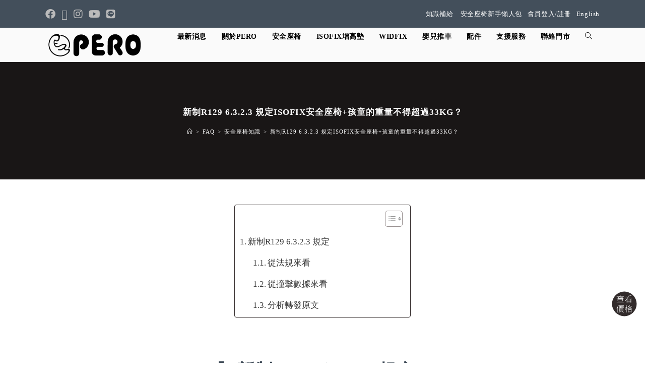

--- FILE ---
content_type: text/html; charset=UTF-8
request_url: https://www.pero.com.tw/about-r129/
body_size: 53065
content:
<!DOCTYPE html>
<html class="html" lang="zh-TW" prefix="og: https://ogp.me/ns#">
<head><meta charset="UTF-8"><script>if(navigator.userAgent.match(/MSIE|Internet Explorer/i)||navigator.userAgent.match(/Trident\/7\..*?rv:11/i)){var href=document.location.href;if(!href.match(/[?&]nowprocket/)){if(href.indexOf("?")==-1){if(href.indexOf("#")==-1){document.location.href=href+"?nowprocket=1"}else{document.location.href=href.replace("#","?nowprocket=1#")}}else{if(href.indexOf("#")==-1){document.location.href=href+"&nowprocket=1"}else{document.location.href=href.replace("#","&nowprocket=1#")}}}}</script><script>(()=>{class RocketLazyLoadScripts{constructor(){this.v="2.0.4",this.userEvents=["keydown","keyup","mousedown","mouseup","mousemove","mouseover","mouseout","touchmove","touchstart","touchend","touchcancel","wheel","click","dblclick","input"],this.attributeEvents=["onblur","onclick","oncontextmenu","ondblclick","onfocus","onmousedown","onmouseenter","onmouseleave","onmousemove","onmouseout","onmouseover","onmouseup","onmousewheel","onscroll","onsubmit"]}async t(){this.i(),this.o(),/iP(ad|hone)/.test(navigator.userAgent)&&this.h(),this.u(),this.l(this),this.m(),this.k(this),this.p(this),this._(),await Promise.all([this.R(),this.L()]),this.lastBreath=Date.now(),this.S(this),this.P(),this.D(),this.O(),this.M(),await this.C(this.delayedScripts.normal),await this.C(this.delayedScripts.defer),await this.C(this.delayedScripts.async),await this.T(),await this.F(),await this.j(),await this.A(),window.dispatchEvent(new Event("rocket-allScriptsLoaded")),this.everythingLoaded=!0,this.lastTouchEnd&&await new Promise(t=>setTimeout(t,500-Date.now()+this.lastTouchEnd)),this.I(),this.H(),this.U(),this.W()}i(){this.CSPIssue=sessionStorage.getItem("rocketCSPIssue"),document.addEventListener("securitypolicyviolation",t=>{this.CSPIssue||"script-src-elem"!==t.violatedDirective||"data"!==t.blockedURI||(this.CSPIssue=!0,sessionStorage.setItem("rocketCSPIssue",!0))},{isRocket:!0})}o(){window.addEventListener("pageshow",t=>{this.persisted=t.persisted,this.realWindowLoadedFired=!0},{isRocket:!0}),window.addEventListener("pagehide",()=>{this.onFirstUserAction=null},{isRocket:!0})}h(){let t;function e(e){t=e}window.addEventListener("touchstart",e,{isRocket:!0}),window.addEventListener("touchend",function i(o){o.changedTouches[0]&&t.changedTouches[0]&&Math.abs(o.changedTouches[0].pageX-t.changedTouches[0].pageX)<10&&Math.abs(o.changedTouches[0].pageY-t.changedTouches[0].pageY)<10&&o.timeStamp-t.timeStamp<200&&(window.removeEventListener("touchstart",e,{isRocket:!0}),window.removeEventListener("touchend",i,{isRocket:!0}),"INPUT"===o.target.tagName&&"text"===o.target.type||(o.target.dispatchEvent(new TouchEvent("touchend",{target:o.target,bubbles:!0})),o.target.dispatchEvent(new MouseEvent("mouseover",{target:o.target,bubbles:!0})),o.target.dispatchEvent(new PointerEvent("click",{target:o.target,bubbles:!0,cancelable:!0,detail:1,clientX:o.changedTouches[0].clientX,clientY:o.changedTouches[0].clientY})),event.preventDefault()))},{isRocket:!0})}q(t){this.userActionTriggered||("mousemove"!==t.type||this.firstMousemoveIgnored?"keyup"===t.type||"mouseover"===t.type||"mouseout"===t.type||(this.userActionTriggered=!0,this.onFirstUserAction&&this.onFirstUserAction()):this.firstMousemoveIgnored=!0),"click"===t.type&&t.preventDefault(),t.stopPropagation(),t.stopImmediatePropagation(),"touchstart"===this.lastEvent&&"touchend"===t.type&&(this.lastTouchEnd=Date.now()),"click"===t.type&&(this.lastTouchEnd=0),this.lastEvent=t.type,t.composedPath&&t.composedPath()[0].getRootNode()instanceof ShadowRoot&&(t.rocketTarget=t.composedPath()[0]),this.savedUserEvents.push(t)}u(){this.savedUserEvents=[],this.userEventHandler=this.q.bind(this),this.userEvents.forEach(t=>window.addEventListener(t,this.userEventHandler,{passive:!1,isRocket:!0})),document.addEventListener("visibilitychange",this.userEventHandler,{isRocket:!0})}U(){this.userEvents.forEach(t=>window.removeEventListener(t,this.userEventHandler,{passive:!1,isRocket:!0})),document.removeEventListener("visibilitychange",this.userEventHandler,{isRocket:!0}),this.savedUserEvents.forEach(t=>{(t.rocketTarget||t.target).dispatchEvent(new window[t.constructor.name](t.type,t))})}m(){const t="return false",e=Array.from(this.attributeEvents,t=>"data-rocket-"+t),i="["+this.attributeEvents.join("],[")+"]",o="[data-rocket-"+this.attributeEvents.join("],[data-rocket-")+"]",s=(e,i,o)=>{o&&o!==t&&(e.setAttribute("data-rocket-"+i,o),e["rocket"+i]=new Function("event",o),e.setAttribute(i,t))};new MutationObserver(t=>{for(const n of t)"attributes"===n.type&&(n.attributeName.startsWith("data-rocket-")||this.everythingLoaded?n.attributeName.startsWith("data-rocket-")&&this.everythingLoaded&&this.N(n.target,n.attributeName.substring(12)):s(n.target,n.attributeName,n.target.getAttribute(n.attributeName))),"childList"===n.type&&n.addedNodes.forEach(t=>{if(t.nodeType===Node.ELEMENT_NODE)if(this.everythingLoaded)for(const i of[t,...t.querySelectorAll(o)])for(const t of i.getAttributeNames())e.includes(t)&&this.N(i,t.substring(12));else for(const e of[t,...t.querySelectorAll(i)])for(const t of e.getAttributeNames())this.attributeEvents.includes(t)&&s(e,t,e.getAttribute(t))})}).observe(document,{subtree:!0,childList:!0,attributeFilter:[...this.attributeEvents,...e]})}I(){this.attributeEvents.forEach(t=>{document.querySelectorAll("[data-rocket-"+t+"]").forEach(e=>{this.N(e,t)})})}N(t,e){const i=t.getAttribute("data-rocket-"+e);i&&(t.setAttribute(e,i),t.removeAttribute("data-rocket-"+e))}k(t){Object.defineProperty(HTMLElement.prototype,"onclick",{get(){return this.rocketonclick||null},set(e){this.rocketonclick=e,this.setAttribute(t.everythingLoaded?"onclick":"data-rocket-onclick","this.rocketonclick(event)")}})}S(t){function e(e,i){let o=e[i];e[i]=null,Object.defineProperty(e,i,{get:()=>o,set(s){t.everythingLoaded?o=s:e["rocket"+i]=o=s}})}e(document,"onreadystatechange"),e(window,"onload"),e(window,"onpageshow");try{Object.defineProperty(document,"readyState",{get:()=>t.rocketReadyState,set(e){t.rocketReadyState=e},configurable:!0}),document.readyState="loading"}catch(t){console.log("WPRocket DJE readyState conflict, bypassing")}}l(t){this.originalAddEventListener=EventTarget.prototype.addEventListener,this.originalRemoveEventListener=EventTarget.prototype.removeEventListener,this.savedEventListeners=[],EventTarget.prototype.addEventListener=function(e,i,o){o&&o.isRocket||!t.B(e,this)&&!t.userEvents.includes(e)||t.B(e,this)&&!t.userActionTriggered||e.startsWith("rocket-")||t.everythingLoaded?t.originalAddEventListener.call(this,e,i,o):(t.savedEventListeners.push({target:this,remove:!1,type:e,func:i,options:o}),"mouseenter"!==e&&"mouseleave"!==e||t.originalAddEventListener.call(this,e,t.savedUserEvents.push,o))},EventTarget.prototype.removeEventListener=function(e,i,o){o&&o.isRocket||!t.B(e,this)&&!t.userEvents.includes(e)||t.B(e,this)&&!t.userActionTriggered||e.startsWith("rocket-")||t.everythingLoaded?t.originalRemoveEventListener.call(this,e,i,o):t.savedEventListeners.push({target:this,remove:!0,type:e,func:i,options:o})}}J(t,e){this.savedEventListeners=this.savedEventListeners.filter(i=>{let o=i.type,s=i.target||window;return e!==o||t!==s||(this.B(o,s)&&(i.type="rocket-"+o),this.$(i),!1)})}H(){EventTarget.prototype.addEventListener=this.originalAddEventListener,EventTarget.prototype.removeEventListener=this.originalRemoveEventListener,this.savedEventListeners.forEach(t=>this.$(t))}$(t){t.remove?this.originalRemoveEventListener.call(t.target,t.type,t.func,t.options):this.originalAddEventListener.call(t.target,t.type,t.func,t.options)}p(t){let e;function i(e){return t.everythingLoaded?e:e.split(" ").map(t=>"load"===t||t.startsWith("load.")?"rocket-jquery-load":t).join(" ")}function o(o){function s(e){const s=o.fn[e];o.fn[e]=o.fn.init.prototype[e]=function(){return this[0]===window&&t.userActionTriggered&&("string"==typeof arguments[0]||arguments[0]instanceof String?arguments[0]=i(arguments[0]):"object"==typeof arguments[0]&&Object.keys(arguments[0]).forEach(t=>{const e=arguments[0][t];delete arguments[0][t],arguments[0][i(t)]=e})),s.apply(this,arguments),this}}if(o&&o.fn&&!t.allJQueries.includes(o)){const e={DOMContentLoaded:[],"rocket-DOMContentLoaded":[]};for(const t in e)document.addEventListener(t,()=>{e[t].forEach(t=>t())},{isRocket:!0});o.fn.ready=o.fn.init.prototype.ready=function(i){function s(){parseInt(o.fn.jquery)>2?setTimeout(()=>i.bind(document)(o)):i.bind(document)(o)}return"function"==typeof i&&(t.realDomReadyFired?!t.userActionTriggered||t.fauxDomReadyFired?s():e["rocket-DOMContentLoaded"].push(s):e.DOMContentLoaded.push(s)),o([])},s("on"),s("one"),s("off"),t.allJQueries.push(o)}e=o}t.allJQueries=[],o(window.jQuery),Object.defineProperty(window,"jQuery",{get:()=>e,set(t){o(t)}})}P(){const t=new Map;document.write=document.writeln=function(e){const i=document.currentScript,o=document.createRange(),s=i.parentElement;let n=t.get(i);void 0===n&&(n=i.nextSibling,t.set(i,n));const c=document.createDocumentFragment();o.setStart(c,0),c.appendChild(o.createContextualFragment(e)),s.insertBefore(c,n)}}async R(){return new Promise(t=>{this.userActionTriggered?t():this.onFirstUserAction=t})}async L(){return new Promise(t=>{document.addEventListener("DOMContentLoaded",()=>{this.realDomReadyFired=!0,t()},{isRocket:!0})})}async j(){return this.realWindowLoadedFired?Promise.resolve():new Promise(t=>{window.addEventListener("load",t,{isRocket:!0})})}M(){this.pendingScripts=[];this.scriptsMutationObserver=new MutationObserver(t=>{for(const e of t)e.addedNodes.forEach(t=>{"SCRIPT"!==t.tagName||t.noModule||t.isWPRocket||this.pendingScripts.push({script:t,promise:new Promise(e=>{const i=()=>{const i=this.pendingScripts.findIndex(e=>e.script===t);i>=0&&this.pendingScripts.splice(i,1),e()};t.addEventListener("load",i,{isRocket:!0}),t.addEventListener("error",i,{isRocket:!0}),setTimeout(i,1e3)})})})}),this.scriptsMutationObserver.observe(document,{childList:!0,subtree:!0})}async F(){await this.X(),this.pendingScripts.length?(await this.pendingScripts[0].promise,await this.F()):this.scriptsMutationObserver.disconnect()}D(){this.delayedScripts={normal:[],async:[],defer:[]},document.querySelectorAll("script[type$=rocketlazyloadscript]").forEach(t=>{t.hasAttribute("data-rocket-src")?t.hasAttribute("async")&&!1!==t.async?this.delayedScripts.async.push(t):t.hasAttribute("defer")&&!1!==t.defer||"module"===t.getAttribute("data-rocket-type")?this.delayedScripts.defer.push(t):this.delayedScripts.normal.push(t):this.delayedScripts.normal.push(t)})}async _(){await this.L();let t=[];document.querySelectorAll("script[type$=rocketlazyloadscript][data-rocket-src]").forEach(e=>{let i=e.getAttribute("data-rocket-src");if(i&&!i.startsWith("data:")){i.startsWith("//")&&(i=location.protocol+i);try{const o=new URL(i).origin;o!==location.origin&&t.push({src:o,crossOrigin:e.crossOrigin||"module"===e.getAttribute("data-rocket-type")})}catch(t){}}}),t=[...new Map(t.map(t=>[JSON.stringify(t),t])).values()],this.Y(t,"preconnect")}async G(t){if(await this.K(),!0!==t.noModule||!("noModule"in HTMLScriptElement.prototype))return new Promise(e=>{let i;function o(){(i||t).setAttribute("data-rocket-status","executed"),e()}try{if(navigator.userAgent.includes("Firefox/")||""===navigator.vendor||this.CSPIssue)i=document.createElement("script"),[...t.attributes].forEach(t=>{let e=t.nodeName;"type"!==e&&("data-rocket-type"===e&&(e="type"),"data-rocket-src"===e&&(e="src"),i.setAttribute(e,t.nodeValue))}),t.text&&(i.text=t.text),t.nonce&&(i.nonce=t.nonce),i.hasAttribute("src")?(i.addEventListener("load",o,{isRocket:!0}),i.addEventListener("error",()=>{i.setAttribute("data-rocket-status","failed-network"),e()},{isRocket:!0}),setTimeout(()=>{i.isConnected||e()},1)):(i.text=t.text,o()),i.isWPRocket=!0,t.parentNode.replaceChild(i,t);else{const i=t.getAttribute("data-rocket-type"),s=t.getAttribute("data-rocket-src");i?(t.type=i,t.removeAttribute("data-rocket-type")):t.removeAttribute("type"),t.addEventListener("load",o,{isRocket:!0}),t.addEventListener("error",i=>{this.CSPIssue&&i.target.src.startsWith("data:")?(console.log("WPRocket: CSP fallback activated"),t.removeAttribute("src"),this.G(t).then(e)):(t.setAttribute("data-rocket-status","failed-network"),e())},{isRocket:!0}),s?(t.fetchPriority="high",t.removeAttribute("data-rocket-src"),t.src=s):t.src="data:text/javascript;base64,"+window.btoa(unescape(encodeURIComponent(t.text)))}}catch(i){t.setAttribute("data-rocket-status","failed-transform"),e()}});t.setAttribute("data-rocket-status","skipped")}async C(t){const e=t.shift();return e?(e.isConnected&&await this.G(e),this.C(t)):Promise.resolve()}O(){this.Y([...this.delayedScripts.normal,...this.delayedScripts.defer,...this.delayedScripts.async],"preload")}Y(t,e){this.trash=this.trash||[];let i=!0;var o=document.createDocumentFragment();t.forEach(t=>{const s=t.getAttribute&&t.getAttribute("data-rocket-src")||t.src;if(s&&!s.startsWith("data:")){const n=document.createElement("link");n.href=s,n.rel=e,"preconnect"!==e&&(n.as="script",n.fetchPriority=i?"high":"low"),t.getAttribute&&"module"===t.getAttribute("data-rocket-type")&&(n.crossOrigin=!0),t.crossOrigin&&(n.crossOrigin=t.crossOrigin),t.integrity&&(n.integrity=t.integrity),t.nonce&&(n.nonce=t.nonce),o.appendChild(n),this.trash.push(n),i=!1}}),document.head.appendChild(o)}W(){this.trash.forEach(t=>t.remove())}async T(){try{document.readyState="interactive"}catch(t){}this.fauxDomReadyFired=!0;try{await this.K(),this.J(document,"readystatechange"),document.dispatchEvent(new Event("rocket-readystatechange")),await this.K(),document.rocketonreadystatechange&&document.rocketonreadystatechange(),await this.K(),this.J(document,"DOMContentLoaded"),document.dispatchEvent(new Event("rocket-DOMContentLoaded")),await this.K(),this.J(window,"DOMContentLoaded"),window.dispatchEvent(new Event("rocket-DOMContentLoaded"))}catch(t){console.error(t)}}async A(){try{document.readyState="complete"}catch(t){}try{await this.K(),this.J(document,"readystatechange"),document.dispatchEvent(new Event("rocket-readystatechange")),await this.K(),document.rocketonreadystatechange&&document.rocketonreadystatechange(),await this.K(),this.J(window,"load"),window.dispatchEvent(new Event("rocket-load")),await this.K(),window.rocketonload&&window.rocketonload(),await this.K(),this.allJQueries.forEach(t=>t(window).trigger("rocket-jquery-load")),await this.K(),this.J(window,"pageshow");const t=new Event("rocket-pageshow");t.persisted=this.persisted,window.dispatchEvent(t),await this.K(),window.rocketonpageshow&&window.rocketonpageshow({persisted:this.persisted})}catch(t){console.error(t)}}async K(){Date.now()-this.lastBreath>45&&(await this.X(),this.lastBreath=Date.now())}async X(){return document.hidden?new Promise(t=>setTimeout(t)):new Promise(t=>requestAnimationFrame(t))}B(t,e){return e===document&&"readystatechange"===t||(e===document&&"DOMContentLoaded"===t||(e===window&&"DOMContentLoaded"===t||(e===window&&"load"===t||e===window&&"pageshow"===t)))}static run(){(new RocketLazyLoadScripts).t()}}RocketLazyLoadScripts.run()})();</script>
	
	<link rel="profile" href="https://gmpg.org/xfn/11">

	<meta name="viewport" content="width=device-width, initial-scale=1, maximum-scale=1" />
<!-- Search Engine Optimization by Rank Math PRO - https://rankmath.com/ -->
<title>ISOFIX安全座椅+兒童重量不得超過33KG？</title>
<meta name="description" content="網路上流傳ECE R129規定ISOFIX安全座椅加兒童重量不得超過33kg，該段話不完全正確，藉R129法規原文，PERO為家長解答該規定的正確概念"/>
<meta name="robots" content="follow, index, max-snippet:-1, max-video-preview:-1, max-image-preview:large"/>
<link rel="canonical" href="https://www.pero.com.tw/about-r129/" />
<meta property="og:locale" content="zh_TW" />
<meta property="og:type" content="article" />
<meta property="og:title" content="ISOFIX安全座椅+兒童重量不得超過33KG？" />
<meta property="og:description" content="網路上流傳ECE R129規定ISOFIX安全座椅加兒童重量不得超過33kg，該段話不完全正確，藉R129法規原文，PERO為家長解答該規定的正確概念" />
<meta property="og:url" content="https://www.pero.com.tw/about-r129/" />
<meta property="og:site_name" content="PERO" />
<meta property="article:publisher" content="https://www.facebook.com/kidspero/" />
<meta property="article:section" content="安全座椅知識" />
<meta property="og:updated_time" content="2024-05-31T10:28:25+08:00" />
<meta property="og:image" content="https://www.pero.com.tw/wp-content/uploads/2022/09/r129isofixcarseatrule-cover.jpg" />
<meta property="og:image:secure_url" content="https://www.pero.com.tw/wp-content/uploads/2022/09/r129isofixcarseatrule-cover.jpg" />
<meta property="og:image:width" content="450" />
<meta property="og:image:height" content="260" />
<meta property="og:image:alt" content="新制R129 6.3.2.3 規定ISOFIX安全座椅+孩童的重量不得超過33KG？" />
<meta property="og:image:type" content="image/jpeg" />
<meta property="article:published_time" content="2022-09-03T21:55:07+08:00" />
<meta property="article:modified_time" content="2024-05-31T10:28:25+08:00" />
<meta name="twitter:card" content="summary_large_image" />
<meta name="twitter:title" content="ISOFIX安全座椅+兒童重量不得超過33KG？" />
<meta name="twitter:description" content="網路上流傳ECE R129規定ISOFIX安全座椅加兒童重量不得超過33kg，該段話不完全正確，藉R129法規原文，PERO為家長解答該規定的正確概念" />
<meta name="twitter:image" content="https://www.pero.com.tw/wp-content/uploads/2022/09/r129isofixcarseatrule-cover.jpg" />
<meta name="twitter:label1" content="Written by" />
<meta name="twitter:data1" content="PERO小編" />
<meta name="twitter:label2" content="Time to read" />
<meta name="twitter:data2" content="2 minutes" />
<script type="application/ld+json" class="rank-math-schema-pro">{"@context":"https://schema.org","@graph":[{"@type":"Place","@id":"https://www.pero.com.tw/#place","geo":{"@type":"GeoCoordinates","latitude":"24.00478775729834","longitude":" 120.70763390968256"},"hasMap":"https://www.google.com/maps/search/?api=1&amp;query=24.00478775729834, 120.70763390968256","address":{"@type":"PostalAddress","streetAddress":"\u5d11\u5d19\u6751\u5f70\u6c34\u8def\u4e00\u6bb514\u865f","addressLocality":"\u57d4\u9e7d\u9109","addressRegion":"\u5f70\u5316\u7e23","postalCode":"51643","addressCountry":"TW"}},{"@type":["ElectronicsStore","Organization"],"@id":"https://www.pero.com.tw/#organization","name":"PERO","url":"https://www.pero.com.tw","sameAs":["https://www.facebook.com/kidspero/"],"email":"service@pero.com.tw","address":{"@type":"PostalAddress","streetAddress":"\u5d11\u5d19\u6751\u5f70\u6c34\u8def\u4e00\u6bb514\u865f","addressLocality":"\u57d4\u9e7d\u9109","addressRegion":"\u5f70\u5316\u7e23","postalCode":"51643","addressCountry":"TW"},"logo":{"@type":"ImageObject","@id":"https://www.pero.com.tw/#logo","url":"https://www.pero.com.tw/wp-content/uploads/2021/01/LOGO-02.png","contentUrl":"https://www.pero.com.tw/wp-content/uploads/2021/01/LOGO-02.png","caption":"PERO","inLanguage":"zh-TW","width":"589","height":"194"},"priceRange":"$39 - $25980","openingHours":["Monday,Tuesday,Wednesday,Thursday,Friday,Saturday,Sunday 09:00-17:00"],"description":"PERO\u81f4\u529b\u65bcISOFIX\u6c7d\u8eca\u5b89\u5168\u5ea7\u6905\u3001\u589e\u9ad8\u588a\u7684\u958b\u767c\uff0c\u6211\u5011\u4ee5\u5b88\u8b77\u5b69\u5b50\u6bcf\u8d9f\u65c5\u9014\u7684\u5b89\u5168\u70ba\u7406\u5ff5\uff0cPERO ISOFIX\u6c7d\u8eca\u5b89\u5168\u5ea7\u6905\u8207\u589e\u9ad8\u588a\u5c07\u966a\u4f34\u6bcf\u500b\u5bb6\u5ead\uff0c\u73cd\u85cf\u6bcf\u4efd\u5bf6\u8cb4\u56de\u61b6\u3002","legalName":"PERO","location":{"@id":"https://www.pero.com.tw/#place"},"image":{"@id":"https://www.pero.com.tw/#logo"},"telephone":"+886-4-8819259"},{"@type":"WebSite","@id":"https://www.pero.com.tw/#website","url":"https://www.pero.com.tw","name":"PERO","alternateName":"PERO","publisher":{"@id":"https://www.pero.com.tw/#organization"},"inLanguage":"zh-TW"},{"@type":"ImageObject","@id":"https://www.pero.com.tw/wp-content/uploads/2022/09/r129isofixcarseatrule-cover.jpg","url":"https://www.pero.com.tw/wp-content/uploads/2022/09/r129isofixcarseatrule-cover.jpg","width":"450","height":"260","inLanguage":"zh-TW"},{"@type":"BreadcrumbList","@id":"https://www.pero.com.tw/about-r129/#breadcrumb","itemListElement":[{"@type":"ListItem","position":"1","item":{"@id":"https://www.pero.com.tw","name":"Home"}},{"@type":"ListItem","position":"2","item":{"@id":"https://www.pero.com.tw/category/faq/knwoledge-of-carseat/","name":"\u5b89\u5168\u5ea7\u6905\u77e5\u8b58"}},{"@type":"ListItem","position":"3","item":{"@id":"https://www.pero.com.tw/about-r129/","name":"\u65b0\u5236R129 6.3.2.3 \u898f\u5b9aISOFIX\u5b89\u5168\u5ea7\u6905+\u5b69\u7ae5\u7684\u91cd\u91cf\u4e0d\u5f97\u8d85\u904e33KG\uff1f"}}]},{"@type":"WebPage","@id":"https://www.pero.com.tw/about-r129/#webpage","url":"https://www.pero.com.tw/about-r129/","name":"ISOFIX\u5b89\u5168\u5ea7\u6905+\u5152\u7ae5\u91cd\u91cf\u4e0d\u5f97\u8d85\u904e33KG\uff1f","datePublished":"2022-09-03T21:55:07+08:00","dateModified":"2024-05-31T10:28:25+08:00","isPartOf":{"@id":"https://www.pero.com.tw/#website"},"primaryImageOfPage":{"@id":"https://www.pero.com.tw/wp-content/uploads/2022/09/r129isofixcarseatrule-cover.jpg"},"inLanguage":"zh-TW","breadcrumb":{"@id":"https://www.pero.com.tw/about-r129/#breadcrumb"}},{"@type":"Person","@id":"https://www.pero.com.tw/author/molly05/","name":"PERO\u5c0f\u7de8","url":"https://www.pero.com.tw/author/molly05/","image":{"@type":"ImageObject","@id":"https://secure.gravatar.com/avatar/e1846d689eb2cf21e1df8772752f177acc85b9630dab2a4dee245ac0f68ecbfc?s=96&amp;d=mm&amp;r=g","url":"https://secure.gravatar.com/avatar/e1846d689eb2cf21e1df8772752f177acc85b9630dab2a4dee245ac0f68ecbfc?s=96&amp;d=mm&amp;r=g","caption":"PERO\u5c0f\u7de8","inLanguage":"zh-TW"},"worksFor":{"@id":"https://www.pero.com.tw/#organization"}},{"@type":"Article","headline":"\u65b0\u5236R129 6.3.2.3 \u898f\u5b9aISOFIX\u5b89\u5168\u5ea7\u6905+\u5b69\u7ae5\u7684\u91cd\u91cf\u4e0d\u5f97\u8d85\u904e33KG\uff1f - Pero","datePublished":"2022-09-03T21:55:07+08:00","dateModified":"2024-05-31T10:28:25+08:00","articleSection":"\u5b89\u5168\u5ea7\u6905\u77e5\u8b58","author":{"@id":"https://www.pero.com.tw/author/molly05/","name":"PERO\u5c0f\u7de8"},"publisher":{"@id":"https://www.pero.com.tw/#organization"},"description":"\u7db2\u8def\u4e0a\u6d41\u50b3ECE R129\u898f\u5b9aISOFIX\u5b89\u5168\u5ea7\u6905\u52a0\u5152\u7ae5\u91cd\u91cf\u4e0d\u5f97\u8d85\u904e33kg\uff0c\u8a72\u6bb5\u8a71\u4e0d\u5b8c\u5168\u6b63\u78ba\uff0c\u85c9R129\u6cd5\u898f\u539f\u6587\uff0cPERO\u70ba\u5bb6\u9577\u89e3\u7b54\u8a72\u898f\u5b9a\u7684\u6b63\u78ba\u6982\u5ff5","name":"\u65b0\u5236R129 6.3.2.3 \u898f\u5b9aISOFIX\u5b89\u5168\u5ea7\u6905+\u5b69\u7ae5\u7684\u91cd\u91cf\u4e0d\u5f97\u8d85\u904e33KG\uff1f - Pero","@id":"https://www.pero.com.tw/about-r129/#richSnippet","isPartOf":{"@id":"https://www.pero.com.tw/about-r129/#webpage"},"image":{"@id":"https://www.pero.com.tw/wp-content/uploads/2022/09/r129isofixcarseatrule-cover.jpg"},"inLanguage":"zh-TW","mainEntityOfPage":{"@id":"https://www.pero.com.tw/about-r129/#webpage"}}]}</script>
<!-- /Rank Math WordPress SEO plugin -->

<script type="rocketlazyloadscript" data-rocket-type='application/javascript'  id='pys-version-script'>console.log('PixelYourSite Free version 11.1.5.1');</script>
<link rel='dns-prefetch' href='//www.google.com' />

<link rel="alternate" type="application/rss+xml" title="訂閱《Pero》&raquo; 資訊提供" href="https://www.pero.com.tw/feed/" />
<link rel="alternate" type="application/rss+xml" title="訂閱《Pero》&raquo; 留言的資訊提供" href="https://www.pero.com.tw/comments/feed/" />
<link rel="alternate" title="oEmbed (JSON)" type="application/json+oembed" href="https://www.pero.com.tw/wp-json/oembed/1.0/embed?url=https%3A%2F%2Fwww.pero.com.tw%2Fabout-r129%2F" />
<link rel="alternate" title="oEmbed (XML)" type="text/xml+oembed" href="https://www.pero.com.tw/wp-json/oembed/1.0/embed?url=https%3A%2F%2Fwww.pero.com.tw%2Fabout-r129%2F&#038;format=xml" />
<style id='wp-img-auto-sizes-contain-inline-css'>
img:is([sizes=auto i],[sizes^="auto," i]){contain-intrinsic-size:3000px 1500px}
/*# sourceURL=wp-img-auto-sizes-contain-inline-css */
</style>
<style id='wp-emoji-styles-inline-css'>

	img.wp-smiley, img.emoji {
		display: inline !important;
		border: none !important;
		box-shadow: none !important;
		height: 1em !important;
		width: 1em !important;
		margin: 0 0.07em !important;
		vertical-align: -0.1em !important;
		background: none !important;
		padding: 0 !important;
	}
/*# sourceURL=wp-emoji-styles-inline-css */
</style>
<style id='classic-theme-styles-inline-css'>
/**
 * These rules are needed for backwards compatibility.
 * They should match the button element rules in the base theme.json file.
 */
.wp-block-button__link {
	color: #ffffff;
	background-color: #32373c;
	border-radius: 9999px; /* 100% causes an oval, but any explicit but really high value retains the pill shape. */

	/* This needs a low specificity so it won't override the rules from the button element if defined in theme.json. */
	box-shadow: none;
	text-decoration: none;

	/* The extra 2px are added to size solids the same as the outline versions.*/
	padding: calc(0.667em + 2px) calc(1.333em + 2px);

	font-size: 1.125em;
}

.wp-block-file__button {
	background: #32373c;
	color: #ffffff;
	text-decoration: none;
}

/*# sourceURL=/wp-includes/css/classic-themes.css */
</style>
<style id='global-styles-inline-css'>
:root{--wp--preset--aspect-ratio--square: 1;--wp--preset--aspect-ratio--4-3: 4/3;--wp--preset--aspect-ratio--3-4: 3/4;--wp--preset--aspect-ratio--3-2: 3/2;--wp--preset--aspect-ratio--2-3: 2/3;--wp--preset--aspect-ratio--16-9: 16/9;--wp--preset--aspect-ratio--9-16: 9/16;--wp--preset--color--black: #000000;--wp--preset--color--cyan-bluish-gray: #abb8c3;--wp--preset--color--white: #ffffff;--wp--preset--color--pale-pink: #f78da7;--wp--preset--color--vivid-red: #cf2e2e;--wp--preset--color--luminous-vivid-orange: #ff6900;--wp--preset--color--luminous-vivid-amber: #fcb900;--wp--preset--color--light-green-cyan: #7bdcb5;--wp--preset--color--vivid-green-cyan: #00d084;--wp--preset--color--pale-cyan-blue: #8ed1fc;--wp--preset--color--vivid-cyan-blue: #0693e3;--wp--preset--color--vivid-purple: #9b51e0;--wp--preset--gradient--vivid-cyan-blue-to-vivid-purple: linear-gradient(135deg,rgb(6,147,227) 0%,rgb(155,81,224) 100%);--wp--preset--gradient--light-green-cyan-to-vivid-green-cyan: linear-gradient(135deg,rgb(122,220,180) 0%,rgb(0,208,130) 100%);--wp--preset--gradient--luminous-vivid-amber-to-luminous-vivid-orange: linear-gradient(135deg,rgb(252,185,0) 0%,rgb(255,105,0) 100%);--wp--preset--gradient--luminous-vivid-orange-to-vivid-red: linear-gradient(135deg,rgb(255,105,0) 0%,rgb(207,46,46) 100%);--wp--preset--gradient--very-light-gray-to-cyan-bluish-gray: linear-gradient(135deg,rgb(238,238,238) 0%,rgb(169,184,195) 100%);--wp--preset--gradient--cool-to-warm-spectrum: linear-gradient(135deg,rgb(74,234,220) 0%,rgb(151,120,209) 20%,rgb(207,42,186) 40%,rgb(238,44,130) 60%,rgb(251,105,98) 80%,rgb(254,248,76) 100%);--wp--preset--gradient--blush-light-purple: linear-gradient(135deg,rgb(255,206,236) 0%,rgb(152,150,240) 100%);--wp--preset--gradient--blush-bordeaux: linear-gradient(135deg,rgb(254,205,165) 0%,rgb(254,45,45) 50%,rgb(107,0,62) 100%);--wp--preset--gradient--luminous-dusk: linear-gradient(135deg,rgb(255,203,112) 0%,rgb(199,81,192) 50%,rgb(65,88,208) 100%);--wp--preset--gradient--pale-ocean: linear-gradient(135deg,rgb(255,245,203) 0%,rgb(182,227,212) 50%,rgb(51,167,181) 100%);--wp--preset--gradient--electric-grass: linear-gradient(135deg,rgb(202,248,128) 0%,rgb(113,206,126) 100%);--wp--preset--gradient--midnight: linear-gradient(135deg,rgb(2,3,129) 0%,rgb(40,116,252) 100%);--wp--preset--font-size--small: 13px;--wp--preset--font-size--medium: 20px;--wp--preset--font-size--large: 36px;--wp--preset--font-size--x-large: 42px;--wp--preset--spacing--20: 0.44rem;--wp--preset--spacing--30: 0.67rem;--wp--preset--spacing--40: 1rem;--wp--preset--spacing--50: 1.5rem;--wp--preset--spacing--60: 2.25rem;--wp--preset--spacing--70: 3.38rem;--wp--preset--spacing--80: 5.06rem;--wp--preset--shadow--natural: 6px 6px 9px rgba(0, 0, 0, 0.2);--wp--preset--shadow--deep: 12px 12px 50px rgba(0, 0, 0, 0.4);--wp--preset--shadow--sharp: 6px 6px 0px rgba(0, 0, 0, 0.2);--wp--preset--shadow--outlined: 6px 6px 0px -3px rgb(255, 255, 255), 6px 6px rgb(0, 0, 0);--wp--preset--shadow--crisp: 6px 6px 0px rgb(0, 0, 0);}:where(.is-layout-flex){gap: 0.5em;}:where(.is-layout-grid){gap: 0.5em;}body .is-layout-flex{display: flex;}.is-layout-flex{flex-wrap: wrap;align-items: center;}.is-layout-flex > :is(*, div){margin: 0;}body .is-layout-grid{display: grid;}.is-layout-grid > :is(*, div){margin: 0;}:where(.wp-block-columns.is-layout-flex){gap: 2em;}:where(.wp-block-columns.is-layout-grid){gap: 2em;}:where(.wp-block-post-template.is-layout-flex){gap: 1.25em;}:where(.wp-block-post-template.is-layout-grid){gap: 1.25em;}.has-black-color{color: var(--wp--preset--color--black) !important;}.has-cyan-bluish-gray-color{color: var(--wp--preset--color--cyan-bluish-gray) !important;}.has-white-color{color: var(--wp--preset--color--white) !important;}.has-pale-pink-color{color: var(--wp--preset--color--pale-pink) !important;}.has-vivid-red-color{color: var(--wp--preset--color--vivid-red) !important;}.has-luminous-vivid-orange-color{color: var(--wp--preset--color--luminous-vivid-orange) !important;}.has-luminous-vivid-amber-color{color: var(--wp--preset--color--luminous-vivid-amber) !important;}.has-light-green-cyan-color{color: var(--wp--preset--color--light-green-cyan) !important;}.has-vivid-green-cyan-color{color: var(--wp--preset--color--vivid-green-cyan) !important;}.has-pale-cyan-blue-color{color: var(--wp--preset--color--pale-cyan-blue) !important;}.has-vivid-cyan-blue-color{color: var(--wp--preset--color--vivid-cyan-blue) !important;}.has-vivid-purple-color{color: var(--wp--preset--color--vivid-purple) !important;}.has-black-background-color{background-color: var(--wp--preset--color--black) !important;}.has-cyan-bluish-gray-background-color{background-color: var(--wp--preset--color--cyan-bluish-gray) !important;}.has-white-background-color{background-color: var(--wp--preset--color--white) !important;}.has-pale-pink-background-color{background-color: var(--wp--preset--color--pale-pink) !important;}.has-vivid-red-background-color{background-color: var(--wp--preset--color--vivid-red) !important;}.has-luminous-vivid-orange-background-color{background-color: var(--wp--preset--color--luminous-vivid-orange) !important;}.has-luminous-vivid-amber-background-color{background-color: var(--wp--preset--color--luminous-vivid-amber) !important;}.has-light-green-cyan-background-color{background-color: var(--wp--preset--color--light-green-cyan) !important;}.has-vivid-green-cyan-background-color{background-color: var(--wp--preset--color--vivid-green-cyan) !important;}.has-pale-cyan-blue-background-color{background-color: var(--wp--preset--color--pale-cyan-blue) !important;}.has-vivid-cyan-blue-background-color{background-color: var(--wp--preset--color--vivid-cyan-blue) !important;}.has-vivid-purple-background-color{background-color: var(--wp--preset--color--vivid-purple) !important;}.has-black-border-color{border-color: var(--wp--preset--color--black) !important;}.has-cyan-bluish-gray-border-color{border-color: var(--wp--preset--color--cyan-bluish-gray) !important;}.has-white-border-color{border-color: var(--wp--preset--color--white) !important;}.has-pale-pink-border-color{border-color: var(--wp--preset--color--pale-pink) !important;}.has-vivid-red-border-color{border-color: var(--wp--preset--color--vivid-red) !important;}.has-luminous-vivid-orange-border-color{border-color: var(--wp--preset--color--luminous-vivid-orange) !important;}.has-luminous-vivid-amber-border-color{border-color: var(--wp--preset--color--luminous-vivid-amber) !important;}.has-light-green-cyan-border-color{border-color: var(--wp--preset--color--light-green-cyan) !important;}.has-vivid-green-cyan-border-color{border-color: var(--wp--preset--color--vivid-green-cyan) !important;}.has-pale-cyan-blue-border-color{border-color: var(--wp--preset--color--pale-cyan-blue) !important;}.has-vivid-cyan-blue-border-color{border-color: var(--wp--preset--color--vivid-cyan-blue) !important;}.has-vivid-purple-border-color{border-color: var(--wp--preset--color--vivid-purple) !important;}.has-vivid-cyan-blue-to-vivid-purple-gradient-background{background: var(--wp--preset--gradient--vivid-cyan-blue-to-vivid-purple) !important;}.has-light-green-cyan-to-vivid-green-cyan-gradient-background{background: var(--wp--preset--gradient--light-green-cyan-to-vivid-green-cyan) !important;}.has-luminous-vivid-amber-to-luminous-vivid-orange-gradient-background{background: var(--wp--preset--gradient--luminous-vivid-amber-to-luminous-vivid-orange) !important;}.has-luminous-vivid-orange-to-vivid-red-gradient-background{background: var(--wp--preset--gradient--luminous-vivid-orange-to-vivid-red) !important;}.has-very-light-gray-to-cyan-bluish-gray-gradient-background{background: var(--wp--preset--gradient--very-light-gray-to-cyan-bluish-gray) !important;}.has-cool-to-warm-spectrum-gradient-background{background: var(--wp--preset--gradient--cool-to-warm-spectrum) !important;}.has-blush-light-purple-gradient-background{background: var(--wp--preset--gradient--blush-light-purple) !important;}.has-blush-bordeaux-gradient-background{background: var(--wp--preset--gradient--blush-bordeaux) !important;}.has-luminous-dusk-gradient-background{background: var(--wp--preset--gradient--luminous-dusk) !important;}.has-pale-ocean-gradient-background{background: var(--wp--preset--gradient--pale-ocean) !important;}.has-electric-grass-gradient-background{background: var(--wp--preset--gradient--electric-grass) !important;}.has-midnight-gradient-background{background: var(--wp--preset--gradient--midnight) !important;}.has-small-font-size{font-size: var(--wp--preset--font-size--small) !important;}.has-medium-font-size{font-size: var(--wp--preset--font-size--medium) !important;}.has-large-font-size{font-size: var(--wp--preset--font-size--large) !important;}.has-x-large-font-size{font-size: var(--wp--preset--font-size--x-large) !important;}
:where(.wp-block-post-template.is-layout-flex){gap: 1.25em;}:where(.wp-block-post-template.is-layout-grid){gap: 1.25em;}
:where(.wp-block-term-template.is-layout-flex){gap: 1.25em;}:where(.wp-block-term-template.is-layout-grid){gap: 1.25em;}
:where(.wp-block-columns.is-layout-flex){gap: 2em;}:where(.wp-block-columns.is-layout-grid){gap: 2em;}
:root :where(.wp-block-pullquote){font-size: 1.5em;line-height: 1.6;}
/*# sourceURL=global-styles-inline-css */
</style>
<link data-minify="1" rel='stylesheet' id='google_business_reviews_rating_wp_css-css' href='https://www.pero.com.tw/wp-content/cache/min/1/wp-content/plugins/g-business-reviews-rating/wp/css/css.css?ver=1766722960' media='all' />
<style id='ez-toc-style-inline-css'>
#ez-toc-container {
    background: #F9F9F9;
    border: 1px solid #AAAAAA;
    border-radius: 4px;
    -webkit-box-shadow: 0 1px 1px rgba(0, 0, 0, 0.05);
    box-shadow: 0 1px 1px rgba(0, 0, 0, 0.05);
    display: table;
    margin-bottom: 1em;    
    padding-top: 10px;
    padding-right: 20px;
    padding-bottom: 10px;
    padding-left: 10px;
    position: relative;
    width: auto;
}
div.ez-toc-widget-container {
    padding: 0;
    position: relative;
}

#ez-toc-container.ez-toc-light-blue {
    background: #EDF6FF;
}

#ez-toc-container.ez-toc-white {
    background: #FFFFFF;
}

#ez-toc-container.ez-toc-black {
    background: #000000;
}

#ez-toc-container.ez-toc-transparent {
    background: none transparent;
}

div.ez-toc-widget-container ul {
    display: block;
}

div.ez-toc-widget-container li {
    border: none;
    padding: 0;
}

div.ez-toc-widget-container ul.ez-toc-list {
    padding: 10px;
}

#ez-toc-container ul ul,
.ez-toc div.ez-toc-widget-container ul ul {
    margin-left: 1.5em;
}

#ez-toc-container ul,
#ez-toc-container li {
    margin: 0;
    padding: 0;
}

#ez-toc-container ul,
#ez-toc-container li,
#ez-toc-container ul li,
div.ez-toc-widget-container,
div.ez-toc-widget-container li {
    background: none;
    list-style: none none;
    line-height: 1.6;
    margin: 0;
    overflow: hidden;
    z-index: 1;
}

#ez-toc-container .ez-toc-title {
    text-align: left;
    line-height: 1.45;
    margin: 0;
    padding: 0;
}
.ez-toc-title-container {
    display: table;
    width: 100%;
}
.ez-toc-title,
.ez-toc-title-toggle {
    display: inline;
    text-align: left;
    vertical-align: middle;
}

#ez-toc-container.ez-toc-black p.ez-toc-title {
    color: #FFF;
}

#ez-toc-container div.ez-toc-title-container + ul.ez-toc-list {
    margin-top: 1em;
}

.ez-toc-wrap-left {
    margin: 0px auto 1em 0px !important;
}
.ez-toc-wrap-left-text {
    float: left;
}

.ez-toc-wrap-right {
    margin: 0px 0px 1em auto !important;
}
.ez-toc-wrap-right-text {
    float: right;
}

#ez-toc-container a {
    color: #444444;
    box-shadow: none;
    text-decoration: none;
    text-shadow: none;
    display: inline-flex;
    align-items: stretch;
    flex-wrap: nowrap;
}

#ez-toc-container a:visited {
    color: #9f9f9f;
}

#ez-toc-container a:hover {
    text-decoration: underline;
}

#ez-toc-container.ez-toc-black a {
    color: #FFF;
}

#ez-toc-container.ez-toc-black a:visited {
    color: #FFF;
}


#ez-toc-container a.ez-toc-toggle {
    display: flex;
    align-items: center;
    color: #444444;
}

.ez-toc-widget-container ul.ez-toc-list li::before {
    content: ' ';
    position: absolute;
    left: 0;
    right: 0;
    height: 30px;
    line-height: 30px;
    z-index: -1;
}

.ez-toc-widget-container ul.ez-toc-list li.active {
    background-color: #EDEDED;
}

.ez-toc-widget-container li.active > a {
    font-weight: 900;
}

.ez-toc-btn {
    display: inline-block;
    padding: 6px 12px;
    margin-bottom: 0;
    font-size: 14px;
    font-weight: normal;
    line-height: 1.428571429;
    text-align: center;
    white-space: nowrap;
    vertical-align: middle;
    cursor: pointer;
    background-image: none;
    border: 1px solid transparent;
    border-radius: 4px;
    -webkit-user-select: none;
    -moz-user-select: none;
    -ms-user-select: none;
    -o-user-select: none;
    user-select: none
}

.ez-toc-btn:focus {
    outline: thin dotted #333;
    outline: 5px auto -webkit-focus-ring-color;
    outline-offset: -2px
}

.ez-toc-btn:hover,
.ez-toc-btn:focus {
    color: #333;
    text-decoration: none
}

.ez-toc-btn:active,
.ez-toc-btn.active {
    background-image: none;
    outline: 0;
    -webkit-box-shadow: inset 0 3px 5px rgba(0, 0, 0, 0.125);
    box-shadow: inset 0 3px 5px rgba(0, 0, 0, 0.125)
}

.ez-toc-btn-default {
    color: #333;
    background-color: #fff;
    border-color: #ccc
}

.ez-toc-btn-default:hover,
.ez-toc-btn-default:focus,
.ez-toc-btn-default:active,
.ez-toc-btn-default.active {
    color: #333;
    background-color: #ebebeb;
    border-color: #adadad
}

.ez-toc-btn-default:active,
.ez-toc-btn-default.active {
    background-image: none
}

.ez-toc-btn-sm,
.ez-toc-btn-xs {
    padding: 5px 10px;
    font-size: 12px;
    line-height: 1.5;
    border-radius: 3px
}

.ez-toc-btn-xs {
    padding: 1px 5px
}

.ez-toc-btn-default {
    text-shadow: 0 -1px 0 rgba(0, 0, 0, 0.2);
    -webkit-box-shadow: inset 0 1px 0 rgba(255, 255, 255, 0.15), 0 1px 1px rgba(0, 0, 0, 0.075);
    box-shadow: inset 0 1px 0 rgba(255, 255, 255, 0.15), 0 1px 1px rgba(0, 0, 0, 0.075)
}

.ez-toc-btn-default:active {
    -webkit-box-shadow: inset 0 3px 5px rgba(0, 0, 0, 0.125);
    box-shadow: inset 0 3px 5px rgba(0, 0, 0, 0.125)
}

.ez-toc-btn:active,
.btn.active {
    background-image: none
}

.ez-toc-btn-default {
    text-shadow: 0 1px 0 #fff;
    background-image: -webkit-gradient(linear, left 0, left 100%, from(#fff), to(#e0e0e0));
    background-image: -webkit-linear-gradient(top, #fff 0, #e0e0e0 100%);
    background-image: -moz-linear-gradient(top, #fff 0, #e0e0e0 100%);
    background-image: linear-gradient(to bottom, #fff 0, #e0e0e0 100%);
    background-repeat: repeat-x;
    border-color: #dbdbdb;
    border-color: #ccc;
    filter: progid:DXImageTransform.Microsoft.gradient(startColorstr='#ffffffff', endColorstr='#ffe0e0e0', GradientType=0);
    filter: progid:DXImageTransform.Microsoft.gradient(enabled=false)
}

.ez-toc-btn-default:hover,
.ez-toc-btn-default:focus {
    background-color: #e0e0e0;
    background-position: 0 -15px
}

.ez-toc-btn-default:active,
.ez-toc-btn-default.active {
    background-color: #e0e0e0;
    border-color: #dbdbdb
}

.ez-toc-pull-right {
    float: right !important;
    margin-left: 10px;
}

#ez-toc-container label.cssicon, #ez-toc-widget-container label.cssicon {
    height: 30px;
}

.ez-toc-glyphicon {
    position: relative;
    top: 1px;
    display: inline-block;
    font-family: 'Glyphicons Halflings';
    -webkit-font-smoothing: antialiased;
    font-style: normal;
    font-weight: normal;
    line-height: 1;
    -moz-osx-font-smoothing: grayscale
}

.ez-toc-glyphicon:empty {
    width: 1em
}

.ez-toc-toggle i.ez-toc-glyphicon {
    font-size: 16px;
    margin-left: 2px;
}

#ez-toc-container input {
    position: absolute;
    left: -999em;
}

#ez-toc-container input[type="checkbox"]:checked + nav, #ez-toc-widget-container input[type="checkbox"]:checked + nav {
    opacity: 0;
    max-height: 0;
    border: none;
    display: none;
}
#ez-toc-container label {    
    position: relative;            
    cursor: pointer;    
    display: initial;
}
#ez-toc-container .ez-toc-js-icon-con{
    position: relative;            
    cursor: pointer;    
    display: initial;
}

#ez-toc-container .ez-toc-toggle label  {
    float: right;
    position: relative;
    font-size: 16px;
    padding: 0;
    border: 1px solid #999191;
    border-radius: 5px;
    cursor: pointer;
    left: 10px;
    width: 35px;
}
#ez-toc-container .ez-toc-js-icon-con  {
    float: right;
    position: relative;
    font-size: 16px;
    padding: 0;
    border: 1px solid #999191;
    border-radius: 5px;
    cursor: pointer;
    left: 10px;
    width: 35px;
}

div#ez-toc-container .ez-toc-title {
    display: initial;
}
.ez-toc-wrap-center {
    margin: 0 auto 1em auto !important;
}

#ez-toc-container a.ez-toc-toggle {
    color: #444444;
    background: inherit;
    border: inherit;
}

.ez-toc-toggle #item {
    position: absolute;
    left: -999em;
}

label.cssicon .ez-toc-glyphicon:empty {
    font-size: 16px;
    margin-left: 2px;
}

label.cssiconcheckbox {
    display: none;
}

.ez-toc-widget-container ul li a {
    padding-left: 10px;
    display: inline-flex;
    align-items: stretch;
    flex-wrap: nowrap;
}

.ez-toc-widget-container ul.ez-toc-list li {
    height: auto !important;
}
.ez-toc-cssicon{
    float: right;
    position: relative;
    font-size: 16px;
    padding: 0;
    border: 1px solid #999191;
    border-radius: 5px;
    cursor: pointer;
    left: 10px;
    width: 35px;
}
.ez-toc-icon-toggle-span {
    display: flex;
    align-items: center;
    width: 35px;
    height: 30px;
    justify-content: center;
    direction:ltr;
}
#ez-toc-container .eztoc-toggle-hide-by-default{
    display:none;
}
.eztoc_no_heading_found{
    background-color: yellow;
    padding-left: 10px;
}
.eztoc-hide{
    display: none;
}
.term-description .ez-toc-title-container p:nth-child(2){
	width:50px;
	float:right;
	margin:0;
}

/* TOC Column Layout - Balanced Columns */
.ez-toc-list.ez-toc-columns-2 {
	column-count: 2;
	column-gap: 20px;
	column-fill: balance;
}

.ez-toc-list.ez-toc-columns-2 > li {
	display: block;
	break-inside: avoid;
	margin-bottom: 8px;
	page-break-inside: avoid;
}

.ez-toc-list.ez-toc-columns-3 {
	column-count: 3;
	column-gap: 20px;
	column-fill: balance;
}

.ez-toc-list.ez-toc-columns-3 > li {
	display: block;
	break-inside: avoid;
	margin-bottom: 8px;
	page-break-inside: avoid;
}

.ez-toc-list.ez-toc-columns-4 {
	column-count: 4;
	column-gap: 20px;
	column-fill: balance;
}

.ez-toc-list.ez-toc-columns-4 > li {
	display: block;
	break-inside: avoid;
	margin-bottom: 8px;
	page-break-inside: avoid;
}

/* Additional optimization for balanced columns */
.ez-toc-list.ez-toc-columns-optimized {
	column-fill: balance;
	orphans: 2;
	widows: 2;
}

.ez-toc-list.ez-toc-columns-optimized > li {
	display: block;
	break-inside: avoid;
	page-break-inside: avoid;
}


/* Responsive behavior - stack columns on mobile/tablet */
@media (max-width: 768px) {
	.ez-toc-list.ez-toc-columns-2,
	.ez-toc-list.ez-toc-columns-3,
	.ez-toc-list.ez-toc-columns-4 {
		column-count: 1;
		column-gap: 0;
	}
}

@media (max-width: 1024px) and (min-width: 769px) {
	.ez-toc-list.ez-toc-columns-4 {
		column-count: 2;
	}
	
	.ez-toc-list.ez-toc-columns-3 {
		column-count: 2;
	}
}


.ez-toc-container-direction {direction: ltr;}.ez-toc-counter ul{counter-reset: item ;}.ez-toc-counter nav ul li a::before {content: counters(item, '.', decimal) '. ';display: inline-block;counter-increment: item;flex-grow: 0;flex-shrink: 0;margin-right: .2em; float: left; }.ez-toc-widget-direction {direction: ltr;}.ez-toc-widget-container ul{counter-reset: item ;}.ez-toc-widget-container nav ul li a::before {content: counters(item, '.', decimal) '. ';display: inline-block;counter-increment: item;flex-grow: 0;flex-shrink: 0;margin-right: .2em; float: left; }div#ez-toc-container .ez-toc-title {font-size: 18px;}div#ez-toc-container .ez-toc-title {font-weight: 600;}div#ez-toc-container ul li , div#ez-toc-container ul li a {font-size: 17px;}div#ez-toc-container ul li , div#ez-toc-container ul li a {font-weight: 500;}div#ez-toc-container nav ul ul li {font-size: 15px;}div#ez-toc-container {background: #ffffff;border: 1px solid #322b2b;width: 350px;}div#ez-toc-container p.ez-toc-title , #ez-toc-container .ez_toc_custom_title_icon , #ez-toc-container .ez_toc_custom_toc_icon {color: #999;}div#ez-toc-container ul.ez-toc-list a {color: #3a3a3a;}div#ez-toc-container ul.ez-toc-list a:hover {color: #2a6496;}div#ez-toc-container ul.ez-toc-list a:visited {color: #428bca;}.ez-toc-counter nav ul li a::before {color: ;}.ez-toc-box-title {font-weight: bold; margin-bottom: 10px; text-align: center; text-transform: uppercase; letter-spacing: 1px; color: #666; padding-bottom: 5px;position:absolute;top:-4%;left:5%;background-color: inherit;transition: top 0.3s ease;}.ez-toc-box-title.toc-closed {top:-25%;}ul.ez-toc-list a.ez-toc-link { padding: 15px 0 0 0; }
/*# sourceURL=ez-toc-style-inline-css */
</style>
<link rel='stylesheet' id='oceanwp-style-css' href='https://www.pero.com.tw/wp-content/themes/oceanwp/assets/css/style.min.css?ver=1.0' media='all' />
<style id='oceanwp-style-inline-css'>
div.wpforms-container-full .wpforms-form input[type=submit]:hover,
			div.wpforms-container-full .wpforms-form input[type=submit]:focus,
			div.wpforms-container-full .wpforms-form input[type=submit]:active,
			div.wpforms-container-full .wpforms-form button[type=submit]:hover,
			div.wpforms-container-full .wpforms-form button[type=submit]:focus,
			div.wpforms-container-full .wpforms-form button[type=submit]:active,
			div.wpforms-container-full .wpforms-form .wpforms-page-button:hover,
			div.wpforms-container-full .wpforms-form .wpforms-page-button:active,
			div.wpforms-container-full .wpforms-form .wpforms-page-button:focus {
				border: none;
			}
/*# sourceURL=oceanwp-style-inline-css */
</style>
<link data-minify="1" rel='stylesheet' id='child-style-css' href='https://www.pero.com.tw/wp-content/cache/min/1/wp-content/themes/oceanwp-child-theme-master/style.css?ver=1766722960' media='all' />
<link data-minify="1" rel='stylesheet' id='font-awesome-css' href='https://www.pero.com.tw/wp-content/cache/min/1/wp-content/themes/oceanwp/assets/fonts/fontawesome/css/all.min.css?ver=1766722960' media='all' />
<link data-minify="1" rel='stylesheet' id='simple-line-icons-css' href='https://www.pero.com.tw/wp-content/cache/min/1/wp-content/themes/oceanwp/assets/css/third/simple-line-icons.min.css?ver=1766722960' media='all' />
<link rel='stylesheet' id='oceanwp-hamburgers-css' href='https://www.pero.com.tw/wp-content/themes/oceanwp/assets/css/third/hamburgers/hamburgers.min.css?ver=1.0' media='all' />
<link data-minify="1" rel='stylesheet' id='oceanwp-collapse-css' href='https://www.pero.com.tw/wp-content/cache/min/1/wp-content/themes/oceanwp/assets/css/third/hamburgers/types/collapse.css?ver=1766722960' media='all' />
<link data-minify="1" rel='stylesheet' id='elementor-frontend-css' href='https://www.pero.com.tw/wp-content/cache/min/1/wp-content/plugins/elementor/assets/css/frontend.css?ver=1766722960' media='all' />
<style id='elementor-frontend-inline-css'>
.elementor-kit-2538{--e-global-color-primary:#6EC1E4;--e-global-color-secondary:#54595F;--e-global-color-text:#7A7A7A;--e-global-color-accent:#61CE70;--e-global-color-249dcc7a:#4054B2;--e-global-color-35dab083:#23A455;--e-global-color-7685e4df:#000;--e-global-color-212d61b0:#FFF;--e-global-typography-primary-font-family:"Roboto";--e-global-typography-primary-font-weight:600;--e-global-typography-secondary-font-family:"Roboto Slab";--e-global-typography-secondary-font-weight:400;--e-global-typography-text-font-family:"Roboto";--e-global-typography-text-font-weight:400;--e-global-typography-accent-font-family:"Roboto";--e-global-typography-accent-font-weight:500;}.elementor-kit-2538 e-page-transition{background-color:#FFBC7D;}.elementor-section.elementor-section-boxed > .elementor-container{max-width:1220px;}.e-con{--container-max-width:1220px;}.elementor-widget:not(:last-child){margin-block-end:20px;}.elementor-element{--widgets-spacing:20px 20px;--widgets-spacing-row:20px;--widgets-spacing-column:20px;}{}h1.entry-title{display:var(--page-title-display);}@media(max-width:1024px){.elementor-section.elementor-section-boxed > .elementor-container{max-width:1024px;}.e-con{--container-max-width:1024px;}}@media(max-width:767px){.elementor-section.elementor-section-boxed > .elementor-container{max-width:767px;}.e-con{--container-max-width:767px;}}
.elementor-10945 .elementor-element.elementor-element-5afb279 > .elementor-widget-container{border-style:solid;border-width:0rem 0rem 0rem 1rem;border-color:#434F5B;}.elementor-10945 .elementor-element.elementor-element-5afb279{text-align:center;}.elementor-10945 .elementor-element.elementor-element-5afb279 .elementor-heading-title{font-family:"Aboreto", Microsoft JhengHei;font-size:3.5rem;font-weight:bold;color:#434F5B;}.elementor-10945 .elementor-element.elementor-element-75a0bbc{--divider-border-style:solid;--divider-color:#434F5B;--divider-border-width:2px;}.elementor-10945 .elementor-element.elementor-element-75a0bbc > .elementor-widget-container{margin:-6rem 0rem 0rem 0rem;}.elementor-10945 .elementor-element.elementor-element-75a0bbc .elementor-divider-separator{width:83%;margin:0 auto;margin-center:0;}.elementor-10945 .elementor-element.elementor-element-75a0bbc .elementor-divider{text-align:center;padding-block-start:15px;padding-block-end:15px;}.elementor-10945 .elementor-element.elementor-element-bf5d128{--spacer-size:2rem;}.elementor-10945 .elementor-element.elementor-element-6da2a43 > .elementor-widget-container{margin:-1px -1px -1px -1px;}.elementor-10945 .elementor-element.elementor-element-6da2a43{column-gap:0px;line-height:3.5rem;letter-spacing:0.2rem;}.elementor-10945 .elementor-element.elementor-element-56fb75e{--divider-border-style:curly;--divider-color:#434F5B;--divider-border-width:2px;--divider-pattern-height:20px;--divider-pattern-size:20px;}.elementor-10945 .elementor-element.elementor-element-56fb75e > .elementor-widget-container{margin:4rem 0rem 0rem 0rem;}.elementor-10945 .elementor-element.elementor-element-56fb75e .elementor-divider-separator{width:100%;}.elementor-10945 .elementor-element.elementor-element-56fb75e .elementor-divider{padding-block-start:15px;padding-block-end:15px;}.elementor-10945 .elementor-element.elementor-element-3302d89 > .elementor-widget-container{border-style:double;border-width:7px 7px 7px 7px;border-color:#434F5B;border-radius:0rem 0rem 0rem 0rem;}.elementor-10945 .elementor-element.elementor-element-3302d89{text-align:center;}.elementor-10945 .elementor-element.elementor-element-3302d89 .elementor-heading-title{font-size:2.5rem;color:#434F5B;}.elementor-10945 .elementor-element.elementor-element-23f8cd2{--divider-border-style:curly;--divider-color:#434F5B;--divider-border-width:2px;--divider-pattern-height:20px;--divider-pattern-size:20px;}.elementor-10945 .elementor-element.elementor-element-23f8cd2 > .elementor-widget-container{margin:4rem 0rem 0rem 0rem;}.elementor-10945 .elementor-element.elementor-element-23f8cd2 .elementor-divider-separator{width:100%;}.elementor-10945 .elementor-element.elementor-element-23f8cd2 .elementor-divider{padding-block-start:15px;padding-block-end:15px;}.elementor-10945 .elementor-element.elementor-element-0b30547{--spacer-size:6rem;}.elementor-10945 .elementor-element.elementor-element-474d2c4 > .elementor-widget-container{margin:-1px -1px -1px -1px;}.elementor-10945 .elementor-element.elementor-element-474d2c4{column-gap:0px;line-height:3.5rem;letter-spacing:0.2rem;}.elementor-10945 .elementor-element.elementor-element-31e1ea9{--spacer-size:6rem;}.elementor-10945 .elementor-element.elementor-element-536f7bd{--divider-border-style:curly;--divider-color:#434F5B;--divider-border-width:2px;--divider-pattern-height:20px;--divider-pattern-size:20px;}.elementor-10945 .elementor-element.elementor-element-536f7bd > .elementor-widget-container{margin:4rem 0rem 0rem 0rem;}.elementor-10945 .elementor-element.elementor-element-536f7bd .elementor-divider-separator{width:100%;}.elementor-10945 .elementor-element.elementor-element-536f7bd .elementor-divider{padding-block-start:15px;padding-block-end:15px;}.elementor-10945 .elementor-element.elementor-element-02b56e4 > .elementor-widget-container{border-style:double;border-width:7px 7px 7px 7px;border-color:#434F5B;border-radius:0rem 0rem 0rem 0rem;}.elementor-10945 .elementor-element.elementor-element-02b56e4{text-align:center;}.elementor-10945 .elementor-element.elementor-element-02b56e4 .elementor-heading-title{font-size:2.5rem;color:#434F5B;}.elementor-10945 .elementor-element.elementor-element-c26f55d{--divider-border-style:curly;--divider-color:#434F5B;--divider-border-width:2px;--divider-pattern-height:20px;--divider-pattern-size:20px;}.elementor-10945 .elementor-element.elementor-element-c26f55d > .elementor-widget-container{margin:4rem 0rem 0rem 0rem;}.elementor-10945 .elementor-element.elementor-element-c26f55d .elementor-divider-separator{width:100%;}.elementor-10945 .elementor-element.elementor-element-c26f55d .elementor-divider{padding-block-start:15px;padding-block-end:15px;}.elementor-10945 .elementor-element.elementor-element-44090ea{--spacer-size:6rem;}.elementor-10945 .elementor-element.elementor-element-efb9127 > .elementor-widget-container{margin:-1px -1px -1px -1px;}.elementor-10945 .elementor-element.elementor-element-efb9127{column-gap:0px;line-height:3.5rem;letter-spacing:0.2rem;}.elementor-10945 .elementor-element.elementor-element-e624a9b{--spacer-size:6rem;}.elementor-10945 .elementor-element.elementor-element-72e2605{--divider-border-style:curly;--divider-color:#434F5B;--divider-border-width:2px;--divider-pattern-height:20px;--divider-pattern-size:20px;}.elementor-10945 .elementor-element.elementor-element-72e2605 > .elementor-widget-container{margin:4rem 0rem 0rem 0rem;}.elementor-10945 .elementor-element.elementor-element-72e2605 .elementor-divider-separator{width:100%;}.elementor-10945 .elementor-element.elementor-element-72e2605 .elementor-divider{padding-block-start:15px;padding-block-end:15px;}.elementor-10945 .elementor-element.elementor-element-e79e467 > .elementor-widget-container{border-style:double;border-width:7px 7px 7px 7px;border-color:#434F5B;border-radius:0rem 0rem 0rem 0rem;}.elementor-10945 .elementor-element.elementor-element-e79e467{text-align:center;}.elementor-10945 .elementor-element.elementor-element-e79e467 .elementor-heading-title{font-size:2.5rem;color:#434F5B;}.elementor-10945 .elementor-element.elementor-element-bafd0d7{--divider-border-style:curly;--divider-color:#434F5B;--divider-border-width:2px;--divider-pattern-height:20px;--divider-pattern-size:20px;}.elementor-10945 .elementor-element.elementor-element-bafd0d7 > .elementor-widget-container{margin:4rem 0rem 0rem 0rem;}.elementor-10945 .elementor-element.elementor-element-bafd0d7 .elementor-divider-separator{width:100%;}.elementor-10945 .elementor-element.elementor-element-bafd0d7 .elementor-divider{padding-block-start:15px;padding-block-end:15px;}.elementor-10945 .elementor-element.elementor-element-f5f49e3{--spacer-size:6rem;}.elementor-10945 .elementor-element.elementor-element-bd51534 > .elementor-widget-container{margin:-1px -1px -1px -1px;}.elementor-10945 .elementor-element.elementor-element-bd51534 .elementor-blockquote__content{font-size:2rem;font-style:italic;line-height:3.5rem;letter-spacing:0.2rem;}.elementor-10945 .elementor-element.elementor-element-7bf30e4 > .elementor-widget-container{margin:-1px -1px -1px -1px;}.elementor-10945 .elementor-element.elementor-element-7bf30e4{column-gap:0px;line-height:3.5rem;letter-spacing:0.2rem;}@media(max-width:767px){.elementor-10945 .elementor-element.elementor-element-56fb75e > .elementor-widget-container{margin:0rem 0rem 0rem 0rem;}.elementor-10945 .elementor-element.elementor-element-23f8cd2 > .elementor-widget-container{margin:0rem 0rem 0rem 0rem;}.elementor-10945 .elementor-element.elementor-element-536f7bd > .elementor-widget-container{margin:0rem 0rem 0rem 0rem;}.elementor-10945 .elementor-element.elementor-element-c26f55d > .elementor-widget-container{margin:0rem 0rem 0rem 0rem;}.elementor-10945 .elementor-element.elementor-element-72e2605 > .elementor-widget-container{margin:0rem 0rem 0rem 0rem;}.elementor-10945 .elementor-element.elementor-element-bafd0d7 > .elementor-widget-container{margin:0rem 0rem 0rem 0rem;}}@media(min-width:768px){.elementor-10945 .elementor-element.elementor-element-55ba12a{width:32%;}.elementor-10945 .elementor-element.elementor-element-b89c6c2{width:36.278%;}.elementor-10945 .elementor-element.elementor-element-e2788ad{width:31%;}}
.elementor-15332 .elementor-element.elementor-element-d090943:not(.elementor-motion-effects-element-type-background), .elementor-15332 .elementor-element.elementor-element-d090943 > .elementor-motion-effects-container > .elementor-motion-effects-layer{background-color:#322B2B;}.elementor-15332 .elementor-element.elementor-element-d090943{transition:background 0.3s, border 0.3s, border-radius 0.3s, box-shadow 0.3s;padding:2em 0em 2em 0em;}.elementor-15332 .elementor-element.elementor-element-d090943 > .elementor-background-overlay{transition:background 0.3s, border-radius 0.3s, opacity 0.3s;}.elementor-15332 .elementor-element.elementor-element-71ff236 > .elementor-element-populated{margin:0em 2em 0em 2em;--e-column-margin-right:2em;--e-column-margin-left:2em;}.elementor-15332 .elementor-element.elementor-element-d18682e > .elementor-widget-container{padding:0rem 0rem 0rem 1rem;border-style:solid;border-width:0px 0px 0px 3px;border-color:#FE5252;border-radius:0em 0em 0em 0em;}.elementor-15332 .elementor-element.elementor-element-d18682e .elementor-heading-title{font-size:1.5rem;color:#FFFFFF;}.elementor-15332 .elementor-element.elementor-element-0f4b0f5 .elementor-icon-list-items:not(.elementor-inline-items) .elementor-icon-list-item:not(:last-child){padding-block-end:calc(8px/2);}.elementor-15332 .elementor-element.elementor-element-0f4b0f5 .elementor-icon-list-items:not(.elementor-inline-items) .elementor-icon-list-item:not(:first-child){margin-block-start:calc(8px/2);}.elementor-15332 .elementor-element.elementor-element-0f4b0f5 .elementor-icon-list-items.elementor-inline-items .elementor-icon-list-item{margin-inline:calc(8px/2);}.elementor-15332 .elementor-element.elementor-element-0f4b0f5 .elementor-icon-list-items.elementor-inline-items{margin-inline:calc(-8px/2);}.elementor-15332 .elementor-element.elementor-element-0f4b0f5 .elementor-icon-list-items.elementor-inline-items .elementor-icon-list-item:after{inset-inline-end:calc(-8px/2);}.elementor-15332 .elementor-element.elementor-element-0f4b0f5 .elementor-icon-list-item:not(:last-child):after{content:"";border-color:#ddd;}.elementor-15332 .elementor-element.elementor-element-0f4b0f5 .elementor-icon-list-items:not(.elementor-inline-items) .elementor-icon-list-item:not(:last-child):after{border-block-start-style:solid;border-block-start-width:1px;}.elementor-15332 .elementor-element.elementor-element-0f4b0f5 .elementor-icon-list-items.elementor-inline-items .elementor-icon-list-item:not(:last-child):after{border-inline-start-style:solid;}.elementor-15332 .elementor-element.elementor-element-0f4b0f5 .elementor-inline-items .elementor-icon-list-item:not(:last-child):after{border-inline-start-width:1px;}.elementor-15332 .elementor-element.elementor-element-0f4b0f5 .elementor-icon-list-icon i{transition:color 0.3s;}.elementor-15332 .elementor-element.elementor-element-0f4b0f5 .elementor-icon-list-icon svg{transition:fill 0.3s;}.elementor-15332 .elementor-element.elementor-element-0f4b0f5{--e-icon-list-icon-size:14px;--icon-vertical-offset:0px;}.elementor-15332 .elementor-element.elementor-element-0f4b0f5 .elementor-icon-list-item > .elementor-icon-list-text, .elementor-15332 .elementor-element.elementor-element-0f4b0f5 .elementor-icon-list-item > a{font-size:1.5rem;letter-spacing:0.5px;}.elementor-15332 .elementor-element.elementor-element-0f4b0f5 .elementor-icon-list-text{color:#FFFFFF;transition:color 0.3s;}.elementor-15332 .elementor-element.elementor-element-0f4b0f5 .elementor-icon-list-item:hover .elementor-icon-list-text{color:#FE5252;}.elementor-15332 .elementor-element.elementor-element-33a4ce7{--spacer-size:10px;}.elementor-15332 .elementor-element.elementor-element-54e5531 > .elementor-widget-container{padding:0rem 0rem 0rem 1rem;border-style:solid;border-width:0px 0px 0px 3px;border-color:#FE5252;border-radius:0em 0em 0em 0em;}.elementor-15332 .elementor-element.elementor-element-54e5531 .elementor-heading-title{font-size:1.5rem;color:#FFFFFF;}.elementor-15332 .elementor-element.elementor-element-c917f2c{margin-top:0rem;margin-bottom:1rem;}.elementor-bc-flex-widget .elementor-15332 .elementor-element.elementor-element-166fdad.elementor-column .elementor-widget-wrap{align-items:center;}.elementor-15332 .elementor-element.elementor-element-166fdad.elementor-column.elementor-element[data-element_type="column"] > .elementor-widget-wrap.elementor-element-populated{align-content:center;align-items:center;}.elementor-15332 .elementor-element.elementor-element-166fdad > .elementor-element-populated{border-style:solid;border-width:1px 1px 1px 1px;border-color:#FFFFFFB8;margin:0rem 0rem 0rem 0rem;--e-column-margin-right:0rem;--e-column-margin-left:0rem;}.elementor-15332 .elementor-element.elementor-element-b98830c .elementor-icon-wrapper{text-align:center;}.elementor-15332 .elementor-element.elementor-element-b98830c.elementor-view-stacked .elementor-icon{background-color:#FE5252;}.elementor-15332 .elementor-element.elementor-element-b98830c.elementor-view-framed .elementor-icon, .elementor-15332 .elementor-element.elementor-element-b98830c.elementor-view-default .elementor-icon{color:#FE5252;border-color:#FE5252;}.elementor-15332 .elementor-element.elementor-element-b98830c.elementor-view-framed .elementor-icon, .elementor-15332 .elementor-element.elementor-element-b98830c.elementor-view-default .elementor-icon svg{fill:#FE5252;}.elementor-15332 .elementor-element.elementor-element-b98830c .elementor-icon{font-size:19px;}.elementor-15332 .elementor-element.elementor-element-b98830c .elementor-icon svg{height:19px;}.elementor-15332 .elementor-element.elementor-element-3174553 > .elementor-element-populated{margin:0rem 0rem 0rem 1rem;--e-column-margin-right:0rem;--e-column-margin-left:1rem;}.elementor-15332 .elementor-element.elementor-element-8447d41 .elementor-icon-list-items:not(.elementor-inline-items) .elementor-icon-list-item:not(:last-child){padding-block-end:calc(8px/2);}.elementor-15332 .elementor-element.elementor-element-8447d41 .elementor-icon-list-items:not(.elementor-inline-items) .elementor-icon-list-item:not(:first-child){margin-block-start:calc(8px/2);}.elementor-15332 .elementor-element.elementor-element-8447d41 .elementor-icon-list-items.elementor-inline-items .elementor-icon-list-item{margin-inline:calc(8px/2);}.elementor-15332 .elementor-element.elementor-element-8447d41 .elementor-icon-list-items.elementor-inline-items{margin-inline:calc(-8px/2);}.elementor-15332 .elementor-element.elementor-element-8447d41 .elementor-icon-list-items.elementor-inline-items .elementor-icon-list-item:after{inset-inline-end:calc(-8px/2);}.elementor-15332 .elementor-element.elementor-element-8447d41 .elementor-icon-list-item:not(:last-child):after{content:"";border-color:#ddd;}.elementor-15332 .elementor-element.elementor-element-8447d41 .elementor-icon-list-items:not(.elementor-inline-items) .elementor-icon-list-item:not(:last-child):after{border-block-start-style:solid;border-block-start-width:1px;}.elementor-15332 .elementor-element.elementor-element-8447d41 .elementor-icon-list-items.elementor-inline-items .elementor-icon-list-item:not(:last-child):after{border-inline-start-style:solid;}.elementor-15332 .elementor-element.elementor-element-8447d41 .elementor-inline-items .elementor-icon-list-item:not(:last-child):after{border-inline-start-width:1px;}.elementor-15332 .elementor-element.elementor-element-8447d41 .elementor-icon-list-icon i{color:#C60000;transition:color 0.3s;}.elementor-15332 .elementor-element.elementor-element-8447d41 .elementor-icon-list-icon svg{fill:#C60000;transition:fill 0.3s;}.elementor-15332 .elementor-element.elementor-element-8447d41{--e-icon-list-icon-size:14px;--icon-vertical-offset:0px;}.elementor-15332 .elementor-element.elementor-element-8447d41 .elementor-icon-list-item > .elementor-icon-list-text, .elementor-15332 .elementor-element.elementor-element-8447d41 .elementor-icon-list-item > a{font-size:1.5rem;letter-spacing:0.5px;}.elementor-15332 .elementor-element.elementor-element-8447d41 .elementor-icon-list-text{color:#FFFFFF;transition:color 0.3s;}.elementor-15332 .elementor-element.elementor-element-8447d41 .elementor-icon-list-item:hover .elementor-icon-list-text{color:#FE5252;}.elementor-15332 .elementor-element.elementor-element-b0a3e92{margin-top:0rem;margin-bottom:1rem;}.elementor-bc-flex-widget .elementor-15332 .elementor-element.elementor-element-8dbc1e2.elementor-column .elementor-widget-wrap{align-items:center;}.elementor-15332 .elementor-element.elementor-element-8dbc1e2.elementor-column.elementor-element[data-element_type="column"] > .elementor-widget-wrap.elementor-element-populated{align-content:center;align-items:center;}.elementor-15332 .elementor-element.elementor-element-8dbc1e2 > .elementor-element-populated{border-style:solid;border-width:1px 1px 1px 1px;border-color:#FFFFFFB8;margin:0rem 0rem 0rem 0rem;--e-column-margin-right:0rem;--e-column-margin-left:0rem;}.elementor-15332 .elementor-element.elementor-element-c6d485f .elementor-icon-wrapper{text-align:center;}.elementor-15332 .elementor-element.elementor-element-c6d485f.elementor-view-stacked .elementor-icon{background-color:#FE5252;}.elementor-15332 .elementor-element.elementor-element-c6d485f.elementor-view-framed .elementor-icon, .elementor-15332 .elementor-element.elementor-element-c6d485f.elementor-view-default .elementor-icon{color:#FE5252;border-color:#FE5252;}.elementor-15332 .elementor-element.elementor-element-c6d485f.elementor-view-framed .elementor-icon, .elementor-15332 .elementor-element.elementor-element-c6d485f.elementor-view-default .elementor-icon svg{fill:#FE5252;}.elementor-15332 .elementor-element.elementor-element-c6d485f .elementor-icon{font-size:19px;}.elementor-15332 .elementor-element.elementor-element-c6d485f .elementor-icon svg{height:19px;}.elementor-15332 .elementor-element.elementor-element-30a294f > .elementor-element-populated{margin:0rem 0rem 0rem 1rem;--e-column-margin-right:0rem;--e-column-margin-left:1rem;}.elementor-15332 .elementor-element.elementor-element-39e2f39 .elementor-icon-list-items:not(.elementor-inline-items) .elementor-icon-list-item:not(:last-child){padding-block-end:calc(8px/2);}.elementor-15332 .elementor-element.elementor-element-39e2f39 .elementor-icon-list-items:not(.elementor-inline-items) .elementor-icon-list-item:not(:first-child){margin-block-start:calc(8px/2);}.elementor-15332 .elementor-element.elementor-element-39e2f39 .elementor-icon-list-items.elementor-inline-items .elementor-icon-list-item{margin-inline:calc(8px/2);}.elementor-15332 .elementor-element.elementor-element-39e2f39 .elementor-icon-list-items.elementor-inline-items{margin-inline:calc(-8px/2);}.elementor-15332 .elementor-element.elementor-element-39e2f39 .elementor-icon-list-items.elementor-inline-items .elementor-icon-list-item:after{inset-inline-end:calc(-8px/2);}.elementor-15332 .elementor-element.elementor-element-39e2f39 .elementor-icon-list-item:not(:last-child):after{content:"";border-color:#ddd;}.elementor-15332 .elementor-element.elementor-element-39e2f39 .elementor-icon-list-items:not(.elementor-inline-items) .elementor-icon-list-item:not(:last-child):after{border-block-start-style:solid;border-block-start-width:1px;}.elementor-15332 .elementor-element.elementor-element-39e2f39 .elementor-icon-list-items.elementor-inline-items .elementor-icon-list-item:not(:last-child):after{border-inline-start-style:solid;}.elementor-15332 .elementor-element.elementor-element-39e2f39 .elementor-inline-items .elementor-icon-list-item:not(:last-child):after{border-inline-start-width:1px;}.elementor-15332 .elementor-element.elementor-element-39e2f39 .elementor-icon-list-icon i{color:#C60000;transition:color 0.3s;}.elementor-15332 .elementor-element.elementor-element-39e2f39 .elementor-icon-list-icon svg{fill:#C60000;transition:fill 0.3s;}.elementor-15332 .elementor-element.elementor-element-39e2f39{--e-icon-list-icon-size:14px;--icon-vertical-offset:0px;}.elementor-15332 .elementor-element.elementor-element-39e2f39 .elementor-icon-list-item > .elementor-icon-list-text, .elementor-15332 .elementor-element.elementor-element-39e2f39 .elementor-icon-list-item > a{font-size:1.5rem;letter-spacing:0.5px;}.elementor-15332 .elementor-element.elementor-element-39e2f39 .elementor-icon-list-text{color:#FFFFFF;transition:color 0.3s;}.elementor-15332 .elementor-element.elementor-element-39e2f39 .elementor-icon-list-item:hover .elementor-icon-list-text{color:#FE5252;}.elementor-15332 .elementor-element.elementor-element-11b5a45{margin-top:0rem;margin-bottom:1rem;}.elementor-bc-flex-widget .elementor-15332 .elementor-element.elementor-element-2316173.elementor-column .elementor-widget-wrap{align-items:center;}.elementor-15332 .elementor-element.elementor-element-2316173.elementor-column.elementor-element[data-element_type="column"] > .elementor-widget-wrap.elementor-element-populated{align-content:center;align-items:center;}.elementor-15332 .elementor-element.elementor-element-2316173 > .elementor-element-populated{border-style:solid;border-width:1px 1px 1px 1px;border-color:#FFFFFFB8;margin:0rem 0rem 0rem 0rem;--e-column-margin-right:0rem;--e-column-margin-left:0rem;}.elementor-15332 .elementor-element.elementor-element-641e00a .elementor-icon-wrapper{text-align:center;}.elementor-15332 .elementor-element.elementor-element-641e00a.elementor-view-stacked .elementor-icon{background-color:#FE5252;}.elementor-15332 .elementor-element.elementor-element-641e00a.elementor-view-framed .elementor-icon, .elementor-15332 .elementor-element.elementor-element-641e00a.elementor-view-default .elementor-icon{color:#FE5252;border-color:#FE5252;}.elementor-15332 .elementor-element.elementor-element-641e00a.elementor-view-framed .elementor-icon, .elementor-15332 .elementor-element.elementor-element-641e00a.elementor-view-default .elementor-icon svg{fill:#FE5252;}.elementor-15332 .elementor-element.elementor-element-641e00a .elementor-icon{font-size:19px;}.elementor-15332 .elementor-element.elementor-element-641e00a .elementor-icon svg{height:19px;}.elementor-15332 .elementor-element.elementor-element-b76d21e > .elementor-element-populated{margin:0rem 0rem 0rem 1rem;--e-column-margin-right:0rem;--e-column-margin-left:1rem;}.elementor-15332 .elementor-element.elementor-element-20d4e5e .elementor-icon-list-items:not(.elementor-inline-items) .elementor-icon-list-item:not(:last-child){padding-block-end:calc(8px/2);}.elementor-15332 .elementor-element.elementor-element-20d4e5e .elementor-icon-list-items:not(.elementor-inline-items) .elementor-icon-list-item:not(:first-child){margin-block-start:calc(8px/2);}.elementor-15332 .elementor-element.elementor-element-20d4e5e .elementor-icon-list-items.elementor-inline-items .elementor-icon-list-item{margin-inline:calc(8px/2);}.elementor-15332 .elementor-element.elementor-element-20d4e5e .elementor-icon-list-items.elementor-inline-items{margin-inline:calc(-8px/2);}.elementor-15332 .elementor-element.elementor-element-20d4e5e .elementor-icon-list-items.elementor-inline-items .elementor-icon-list-item:after{inset-inline-end:calc(-8px/2);}.elementor-15332 .elementor-element.elementor-element-20d4e5e .elementor-icon-list-item:not(:last-child):after{content:"";border-color:#ddd;}.elementor-15332 .elementor-element.elementor-element-20d4e5e .elementor-icon-list-items:not(.elementor-inline-items) .elementor-icon-list-item:not(:last-child):after{border-block-start-style:solid;border-block-start-width:1px;}.elementor-15332 .elementor-element.elementor-element-20d4e5e .elementor-icon-list-items.elementor-inline-items .elementor-icon-list-item:not(:last-child):after{border-inline-start-style:solid;}.elementor-15332 .elementor-element.elementor-element-20d4e5e .elementor-inline-items .elementor-icon-list-item:not(:last-child):after{border-inline-start-width:1px;}.elementor-15332 .elementor-element.elementor-element-20d4e5e .elementor-icon-list-icon i{color:#C60000;transition:color 0.3s;}.elementor-15332 .elementor-element.elementor-element-20d4e5e .elementor-icon-list-icon svg{fill:#C60000;transition:fill 0.3s;}.elementor-15332 .elementor-element.elementor-element-20d4e5e{--e-icon-list-icon-size:14px;--icon-vertical-offset:0px;}.elementor-15332 .elementor-element.elementor-element-20d4e5e .elementor-icon-list-item > .elementor-icon-list-text, .elementor-15332 .elementor-element.elementor-element-20d4e5e .elementor-icon-list-item > a{font-size:1.5rem;letter-spacing:0.5px;}.elementor-15332 .elementor-element.elementor-element-20d4e5e .elementor-icon-list-text{color:#FFFFFF;transition:color 0.3s;}.elementor-15332 .elementor-element.elementor-element-20d4e5e .elementor-icon-list-item:hover .elementor-icon-list-text{color:#FE5252;}.elementor-15332 .elementor-element.elementor-element-27581f6{margin-top:0rem;margin-bottom:1rem;}.elementor-bc-flex-widget .elementor-15332 .elementor-element.elementor-element-b7c2556.elementor-column .elementor-widget-wrap{align-items:center;}.elementor-15332 .elementor-element.elementor-element-b7c2556.elementor-column.elementor-element[data-element_type="column"] > .elementor-widget-wrap.elementor-element-populated{align-content:center;align-items:center;}.elementor-15332 .elementor-element.elementor-element-b7c2556 > .elementor-element-populated{border-style:solid;border-width:1px 1px 1px 1px;border-color:#FFFFFFB8;margin:0rem 0rem 0rem 0rem;--e-column-margin-right:0rem;--e-column-margin-left:0rem;}.elementor-15332 .elementor-element.elementor-element-8e382c3 .elementor-icon-wrapper{text-align:center;}.elementor-15332 .elementor-element.elementor-element-8e382c3.elementor-view-stacked .elementor-icon{background-color:#FE5252;}.elementor-15332 .elementor-element.elementor-element-8e382c3.elementor-view-framed .elementor-icon, .elementor-15332 .elementor-element.elementor-element-8e382c3.elementor-view-default .elementor-icon{color:#FE5252;border-color:#FE5252;}.elementor-15332 .elementor-element.elementor-element-8e382c3.elementor-view-framed .elementor-icon, .elementor-15332 .elementor-element.elementor-element-8e382c3.elementor-view-default .elementor-icon svg{fill:#FE5252;}.elementor-15332 .elementor-element.elementor-element-8e382c3 .elementor-icon{font-size:19px;}.elementor-15332 .elementor-element.elementor-element-8e382c3 .elementor-icon svg{height:19px;}.elementor-15332 .elementor-element.elementor-element-6d8d02a > .elementor-element-populated{margin:0rem 0rem 0rem 1rem;--e-column-margin-right:0rem;--e-column-margin-left:1rem;}.elementor-15332 .elementor-element.elementor-element-5477e36 .elementor-icon-list-items:not(.elementor-inline-items) .elementor-icon-list-item:not(:last-child){padding-block-end:calc(8px/2);}.elementor-15332 .elementor-element.elementor-element-5477e36 .elementor-icon-list-items:not(.elementor-inline-items) .elementor-icon-list-item:not(:first-child){margin-block-start:calc(8px/2);}.elementor-15332 .elementor-element.elementor-element-5477e36 .elementor-icon-list-items.elementor-inline-items .elementor-icon-list-item{margin-inline:calc(8px/2);}.elementor-15332 .elementor-element.elementor-element-5477e36 .elementor-icon-list-items.elementor-inline-items{margin-inline:calc(-8px/2);}.elementor-15332 .elementor-element.elementor-element-5477e36 .elementor-icon-list-items.elementor-inline-items .elementor-icon-list-item:after{inset-inline-end:calc(-8px/2);}.elementor-15332 .elementor-element.elementor-element-5477e36 .elementor-icon-list-item:not(:last-child):after{content:"";border-color:#ddd;}.elementor-15332 .elementor-element.elementor-element-5477e36 .elementor-icon-list-items:not(.elementor-inline-items) .elementor-icon-list-item:not(:last-child):after{border-block-start-style:solid;border-block-start-width:1px;}.elementor-15332 .elementor-element.elementor-element-5477e36 .elementor-icon-list-items.elementor-inline-items .elementor-icon-list-item:not(:last-child):after{border-inline-start-style:solid;}.elementor-15332 .elementor-element.elementor-element-5477e36 .elementor-inline-items .elementor-icon-list-item:not(:last-child):after{border-inline-start-width:1px;}.elementor-15332 .elementor-element.elementor-element-5477e36 .elementor-icon-list-icon i{color:#C60000;transition:color 0.3s;}.elementor-15332 .elementor-element.elementor-element-5477e36 .elementor-icon-list-icon svg{fill:#C60000;transition:fill 0.3s;}.elementor-15332 .elementor-element.elementor-element-5477e36{--e-icon-list-icon-size:14px;--icon-vertical-offset:0px;}.elementor-15332 .elementor-element.elementor-element-5477e36 .elementor-icon-list-item > .elementor-icon-list-text, .elementor-15332 .elementor-element.elementor-element-5477e36 .elementor-icon-list-item > a{font-size:1.5rem;letter-spacing:0.5px;}.elementor-15332 .elementor-element.elementor-element-5477e36 .elementor-icon-list-text{color:#FFFFFF;transition:color 0.3s;}.elementor-15332 .elementor-element.elementor-element-5477e36 .elementor-icon-list-item:hover .elementor-icon-list-text{color:#FE5252;}.elementor-15332 .elementor-element.elementor-element-f1a9d19{margin-top:0rem;margin-bottom:1rem;}.elementor-bc-flex-widget .elementor-15332 .elementor-element.elementor-element-67e6018.elementor-column .elementor-widget-wrap{align-items:center;}.elementor-15332 .elementor-element.elementor-element-67e6018.elementor-column.elementor-element[data-element_type="column"] > .elementor-widget-wrap.elementor-element-populated{align-content:center;align-items:center;}.elementor-15332 .elementor-element.elementor-element-67e6018 > .elementor-element-populated{border-style:solid;border-width:1px 1px 1px 1px;border-color:#FFFFFFB8;margin:0rem 0rem 0rem 0rem;--e-column-margin-right:0rem;--e-column-margin-left:0rem;}.elementor-15332 .elementor-element.elementor-element-ccfb9cb .elementor-icon-wrapper{text-align:center;}.elementor-15332 .elementor-element.elementor-element-ccfb9cb.elementor-view-stacked .elementor-icon{background-color:#FE5252;}.elementor-15332 .elementor-element.elementor-element-ccfb9cb.elementor-view-framed .elementor-icon, .elementor-15332 .elementor-element.elementor-element-ccfb9cb.elementor-view-default .elementor-icon{color:#FE5252;border-color:#FE5252;}.elementor-15332 .elementor-element.elementor-element-ccfb9cb.elementor-view-framed .elementor-icon, .elementor-15332 .elementor-element.elementor-element-ccfb9cb.elementor-view-default .elementor-icon svg{fill:#FE5252;}.elementor-15332 .elementor-element.elementor-element-ccfb9cb .elementor-icon{font-size:19px;}.elementor-15332 .elementor-element.elementor-element-ccfb9cb .elementor-icon svg{height:19px;}.elementor-15332 .elementor-element.elementor-element-a5a67e1 > .elementor-element-populated{margin:0rem 0rem 0rem 1rem;--e-column-margin-right:0rem;--e-column-margin-left:1rem;}.elementor-15332 .elementor-element.elementor-element-ebe6e30 .elementor-icon-list-items:not(.elementor-inline-items) .elementor-icon-list-item:not(:last-child){padding-block-end:calc(8px/2);}.elementor-15332 .elementor-element.elementor-element-ebe6e30 .elementor-icon-list-items:not(.elementor-inline-items) .elementor-icon-list-item:not(:first-child){margin-block-start:calc(8px/2);}.elementor-15332 .elementor-element.elementor-element-ebe6e30 .elementor-icon-list-items.elementor-inline-items .elementor-icon-list-item{margin-inline:calc(8px/2);}.elementor-15332 .elementor-element.elementor-element-ebe6e30 .elementor-icon-list-items.elementor-inline-items{margin-inline:calc(-8px/2);}.elementor-15332 .elementor-element.elementor-element-ebe6e30 .elementor-icon-list-items.elementor-inline-items .elementor-icon-list-item:after{inset-inline-end:calc(-8px/2);}.elementor-15332 .elementor-element.elementor-element-ebe6e30 .elementor-icon-list-item:not(:last-child):after{content:"";border-color:#ddd;}.elementor-15332 .elementor-element.elementor-element-ebe6e30 .elementor-icon-list-items:not(.elementor-inline-items) .elementor-icon-list-item:not(:last-child):after{border-block-start-style:solid;border-block-start-width:1px;}.elementor-15332 .elementor-element.elementor-element-ebe6e30 .elementor-icon-list-items.elementor-inline-items .elementor-icon-list-item:not(:last-child):after{border-inline-start-style:solid;}.elementor-15332 .elementor-element.elementor-element-ebe6e30 .elementor-inline-items .elementor-icon-list-item:not(:last-child):after{border-inline-start-width:1px;}.elementor-15332 .elementor-element.elementor-element-ebe6e30 .elementor-icon-list-icon i{color:#C60000;transition:color 0.3s;}.elementor-15332 .elementor-element.elementor-element-ebe6e30 .elementor-icon-list-icon svg{fill:#C60000;transition:fill 0.3s;}.elementor-15332 .elementor-element.elementor-element-ebe6e30{--e-icon-list-icon-size:14px;--icon-vertical-offset:0px;}.elementor-15332 .elementor-element.elementor-element-ebe6e30 .elementor-icon-list-item > .elementor-icon-list-text, .elementor-15332 .elementor-element.elementor-element-ebe6e30 .elementor-icon-list-item > a{font-size:1.5rem;letter-spacing:0.5px;}.elementor-15332 .elementor-element.elementor-element-ebe6e30 .elementor-icon-list-text{color:#FFFFFF;transition:color 0.3s;}.elementor-15332 .elementor-element.elementor-element-ebe6e30 .elementor-icon-list-item:hover .elementor-icon-list-text{color:#FE5252;}.elementor-15332 .elementor-element.elementor-element-f65da57{margin-top:0rem;margin-bottom:1rem;}.elementor-bc-flex-widget .elementor-15332 .elementor-element.elementor-element-83d3b33.elementor-column .elementor-widget-wrap{align-items:center;}.elementor-15332 .elementor-element.elementor-element-83d3b33.elementor-column.elementor-element[data-element_type="column"] > .elementor-widget-wrap.elementor-element-populated{align-content:center;align-items:center;}.elementor-15332 .elementor-element.elementor-element-83d3b33 > .elementor-element-populated{border-style:solid;border-width:1px 1px 1px 1px;border-color:#FFFFFFB8;margin:0rem 0rem 0rem 0rem;--e-column-margin-right:0rem;--e-column-margin-left:0rem;}.elementor-15332 .elementor-element.elementor-element-1f7114d .elementor-icon-wrapper{text-align:center;}.elementor-15332 .elementor-element.elementor-element-1f7114d.elementor-view-stacked .elementor-icon{background-color:#FE5252;}.elementor-15332 .elementor-element.elementor-element-1f7114d.elementor-view-framed .elementor-icon, .elementor-15332 .elementor-element.elementor-element-1f7114d.elementor-view-default .elementor-icon{color:#FE5252;border-color:#FE5252;}.elementor-15332 .elementor-element.elementor-element-1f7114d.elementor-view-framed .elementor-icon, .elementor-15332 .elementor-element.elementor-element-1f7114d.elementor-view-default .elementor-icon svg{fill:#FE5252;}.elementor-15332 .elementor-element.elementor-element-1f7114d .elementor-icon{font-size:19px;}.elementor-15332 .elementor-element.elementor-element-1f7114d .elementor-icon svg{height:19px;}.elementor-15332 .elementor-element.elementor-element-1571e71 > .elementor-element-populated{margin:0rem 0rem 0rem 1rem;--e-column-margin-right:0rem;--e-column-margin-left:1rem;}.elementor-15332 .elementor-element.elementor-element-1c008c2 .elementor-icon-list-items:not(.elementor-inline-items) .elementor-icon-list-item:not(:last-child){padding-block-end:calc(8px/2);}.elementor-15332 .elementor-element.elementor-element-1c008c2 .elementor-icon-list-items:not(.elementor-inline-items) .elementor-icon-list-item:not(:first-child){margin-block-start:calc(8px/2);}.elementor-15332 .elementor-element.elementor-element-1c008c2 .elementor-icon-list-items.elementor-inline-items .elementor-icon-list-item{margin-inline:calc(8px/2);}.elementor-15332 .elementor-element.elementor-element-1c008c2 .elementor-icon-list-items.elementor-inline-items{margin-inline:calc(-8px/2);}.elementor-15332 .elementor-element.elementor-element-1c008c2 .elementor-icon-list-items.elementor-inline-items .elementor-icon-list-item:after{inset-inline-end:calc(-8px/2);}.elementor-15332 .elementor-element.elementor-element-1c008c2 .elementor-icon-list-item:not(:last-child):after{content:"";border-color:#ddd;}.elementor-15332 .elementor-element.elementor-element-1c008c2 .elementor-icon-list-items:not(.elementor-inline-items) .elementor-icon-list-item:not(:last-child):after{border-block-start-style:solid;border-block-start-width:1px;}.elementor-15332 .elementor-element.elementor-element-1c008c2 .elementor-icon-list-items.elementor-inline-items .elementor-icon-list-item:not(:last-child):after{border-inline-start-style:solid;}.elementor-15332 .elementor-element.elementor-element-1c008c2 .elementor-inline-items .elementor-icon-list-item:not(:last-child):after{border-inline-start-width:1px;}.elementor-15332 .elementor-element.elementor-element-1c008c2 .elementor-icon-list-icon i{color:#C60000;transition:color 0.3s;}.elementor-15332 .elementor-element.elementor-element-1c008c2 .elementor-icon-list-icon svg{fill:#C60000;transition:fill 0.3s;}.elementor-15332 .elementor-element.elementor-element-1c008c2{--e-icon-list-icon-size:14px;--icon-vertical-offset:0px;}.elementor-15332 .elementor-element.elementor-element-1c008c2 .elementor-icon-list-item > .elementor-icon-list-text, .elementor-15332 .elementor-element.elementor-element-1c008c2 .elementor-icon-list-item > a{font-size:1.5rem;letter-spacing:0.5px;}.elementor-15332 .elementor-element.elementor-element-1c008c2 .elementor-icon-list-text{color:#FFFFFF;transition:color 0.3s;}.elementor-15332 .elementor-element.elementor-element-1c008c2 .elementor-icon-list-item:hover .elementor-icon-list-text{color:#FE5252;}.elementor-15332 .elementor-element.elementor-element-2837ea4 > .elementor-element-populated{margin:0em 2em 0em 2em;--e-column-margin-right:2em;--e-column-margin-left:2em;}.elementor-15332 .elementor-element.elementor-element-deb621d > .elementor-widget-container{padding:0rem 0rem 0rem 1rem;border-style:solid;border-width:0px 0px 0px 3px;border-color:#FE5252;border-radius:0em 0em 0em 0em;}.elementor-15332 .elementor-element.elementor-element-deb621d .elementor-heading-title{font-size:1.5rem;color:#FFFFFF;}.elementor-15332 .elementor-element.elementor-element-b0b5d48 .elementor-icon-list-items:not(.elementor-inline-items) .elementor-icon-list-item:not(:last-child){padding-block-end:calc(8px/2);}.elementor-15332 .elementor-element.elementor-element-b0b5d48 .elementor-icon-list-items:not(.elementor-inline-items) .elementor-icon-list-item:not(:first-child){margin-block-start:calc(8px/2);}.elementor-15332 .elementor-element.elementor-element-b0b5d48 .elementor-icon-list-items.elementor-inline-items .elementor-icon-list-item{margin-inline:calc(8px/2);}.elementor-15332 .elementor-element.elementor-element-b0b5d48 .elementor-icon-list-items.elementor-inline-items{margin-inline:calc(-8px/2);}.elementor-15332 .elementor-element.elementor-element-b0b5d48 .elementor-icon-list-items.elementor-inline-items .elementor-icon-list-item:after{inset-inline-end:calc(-8px/2);}.elementor-15332 .elementor-element.elementor-element-b0b5d48 .elementor-icon-list-item:not(:last-child):after{content:"";border-color:#ddd;}.elementor-15332 .elementor-element.elementor-element-b0b5d48 .elementor-icon-list-items:not(.elementor-inline-items) .elementor-icon-list-item:not(:last-child):after{border-block-start-style:solid;border-block-start-width:1px;}.elementor-15332 .elementor-element.elementor-element-b0b5d48 .elementor-icon-list-items.elementor-inline-items .elementor-icon-list-item:not(:last-child):after{border-inline-start-style:solid;}.elementor-15332 .elementor-element.elementor-element-b0b5d48 .elementor-inline-items .elementor-icon-list-item:not(:last-child):after{border-inline-start-width:1px;}.elementor-15332 .elementor-element.elementor-element-b0b5d48 .elementor-icon-list-icon i{transition:color 0.3s;}.elementor-15332 .elementor-element.elementor-element-b0b5d48 .elementor-icon-list-icon svg{transition:fill 0.3s;}.elementor-15332 .elementor-element.elementor-element-b0b5d48{--e-icon-list-icon-size:14px;--icon-vertical-offset:0px;}.elementor-15332 .elementor-element.elementor-element-b0b5d48 .elementor-icon-list-item > .elementor-icon-list-text, .elementor-15332 .elementor-element.elementor-element-b0b5d48 .elementor-icon-list-item > a{font-size:1.5rem;letter-spacing:0.5px;}.elementor-15332 .elementor-element.elementor-element-b0b5d48 .elementor-icon-list-text{color:#FFFFFF;transition:color 0.3s;}.elementor-15332 .elementor-element.elementor-element-b0b5d48 .elementor-icon-list-item:hover .elementor-icon-list-text{color:#FE5252;}.elementor-15332 .elementor-element.elementor-element-6b06dc0{--spacer-size:10px;}.elementor-15332 .elementor-element.elementor-element-12b8559 > .elementor-widget-container{padding:0rem 0rem 0rem 1rem;border-style:solid;border-width:0px 0px 0px 3px;border-color:#FE5252;border-radius:0em 0em 0em 0em;}.elementor-15332 .elementor-element.elementor-element-12b8559 .elementor-heading-title{font-size:1.5rem;color:#FFFFFF;}.elementor-15332 .elementor-element.elementor-element-a8a341a .elementor-icon-list-items:not(.elementor-inline-items) .elementor-icon-list-item:not(:last-child){padding-block-end:calc(8px/2);}.elementor-15332 .elementor-element.elementor-element-a8a341a .elementor-icon-list-items:not(.elementor-inline-items) .elementor-icon-list-item:not(:first-child){margin-block-start:calc(8px/2);}.elementor-15332 .elementor-element.elementor-element-a8a341a .elementor-icon-list-items.elementor-inline-items .elementor-icon-list-item{margin-inline:calc(8px/2);}.elementor-15332 .elementor-element.elementor-element-a8a341a .elementor-icon-list-items.elementor-inline-items{margin-inline:calc(-8px/2);}.elementor-15332 .elementor-element.elementor-element-a8a341a .elementor-icon-list-items.elementor-inline-items .elementor-icon-list-item:after{inset-inline-end:calc(-8px/2);}.elementor-15332 .elementor-element.elementor-element-a8a341a .elementor-icon-list-item:not(:last-child):after{content:"";border-color:#ddd;}.elementor-15332 .elementor-element.elementor-element-a8a341a .elementor-icon-list-items:not(.elementor-inline-items) .elementor-icon-list-item:not(:last-child):after{border-block-start-style:solid;border-block-start-width:1px;}.elementor-15332 .elementor-element.elementor-element-a8a341a .elementor-icon-list-items.elementor-inline-items .elementor-icon-list-item:not(:last-child):after{border-inline-start-style:solid;}.elementor-15332 .elementor-element.elementor-element-a8a341a .elementor-inline-items .elementor-icon-list-item:not(:last-child):after{border-inline-start-width:1px;}.elementor-15332 .elementor-element.elementor-element-a8a341a .elementor-icon-list-icon i{transition:color 0.3s;}.elementor-15332 .elementor-element.elementor-element-a8a341a .elementor-icon-list-icon svg{transition:fill 0.3s;}.elementor-15332 .elementor-element.elementor-element-a8a341a{--e-icon-list-icon-size:14px;--icon-vertical-offset:0px;}.elementor-15332 .elementor-element.elementor-element-a8a341a .elementor-icon-list-item > .elementor-icon-list-text, .elementor-15332 .elementor-element.elementor-element-a8a341a .elementor-icon-list-item > a{font-size:1.5rem;letter-spacing:0.5px;}.elementor-15332 .elementor-element.elementor-element-a8a341a .elementor-icon-list-text{color:#FFFFFF;transition:color 0.3s;}.elementor-15332 .elementor-element.elementor-element-a8a341a .elementor-icon-list-item:hover .elementor-icon-list-text{color:#FE5252;}.elementor-15332 .elementor-element.elementor-element-c4b820f{--spacer-size:10px;}.elementor-15332 .elementor-element.elementor-element-28b9168 > .elementor-widget-container{padding:0rem 0rem 0rem 1rem;border-style:solid;border-width:0px 0px 0px 3px;border-color:#FE5252;border-radius:0em 0em 0em 0em;}.elementor-15332 .elementor-element.elementor-element-28b9168 .elementor-heading-title{font-size:1.5rem;color:#FFFFFF;}.elementor-15332 .elementor-element.elementor-element-6a7bd50 .elementor-icon-list-items:not(.elementor-inline-items) .elementor-icon-list-item:not(:last-child){padding-block-end:calc(8px/2);}.elementor-15332 .elementor-element.elementor-element-6a7bd50 .elementor-icon-list-items:not(.elementor-inline-items) .elementor-icon-list-item:not(:first-child){margin-block-start:calc(8px/2);}.elementor-15332 .elementor-element.elementor-element-6a7bd50 .elementor-icon-list-items.elementor-inline-items .elementor-icon-list-item{margin-inline:calc(8px/2);}.elementor-15332 .elementor-element.elementor-element-6a7bd50 .elementor-icon-list-items.elementor-inline-items{margin-inline:calc(-8px/2);}.elementor-15332 .elementor-element.elementor-element-6a7bd50 .elementor-icon-list-items.elementor-inline-items .elementor-icon-list-item:after{inset-inline-end:calc(-8px/2);}.elementor-15332 .elementor-element.elementor-element-6a7bd50 .elementor-icon-list-item:not(:last-child):after{content:"";border-color:#ddd;}.elementor-15332 .elementor-element.elementor-element-6a7bd50 .elementor-icon-list-items:not(.elementor-inline-items) .elementor-icon-list-item:not(:last-child):after{border-block-start-style:solid;border-block-start-width:1px;}.elementor-15332 .elementor-element.elementor-element-6a7bd50 .elementor-icon-list-items.elementor-inline-items .elementor-icon-list-item:not(:last-child):after{border-inline-start-style:solid;}.elementor-15332 .elementor-element.elementor-element-6a7bd50 .elementor-inline-items .elementor-icon-list-item:not(:last-child):after{border-inline-start-width:1px;}.elementor-15332 .elementor-element.elementor-element-6a7bd50 .elementor-icon-list-icon i{transition:color 0.3s;}.elementor-15332 .elementor-element.elementor-element-6a7bd50 .elementor-icon-list-icon svg{transition:fill 0.3s;}.elementor-15332 .elementor-element.elementor-element-6a7bd50{--e-icon-list-icon-size:14px;--icon-vertical-offset:0px;}.elementor-15332 .elementor-element.elementor-element-6a7bd50 .elementor-icon-list-item > .elementor-icon-list-text, .elementor-15332 .elementor-element.elementor-element-6a7bd50 .elementor-icon-list-item > a{font-size:1.5rem;letter-spacing:0.5px;}.elementor-15332 .elementor-element.elementor-element-6a7bd50 .elementor-icon-list-text{color:#FFFFFF;transition:color 0.3s;}.elementor-15332 .elementor-element.elementor-element-6a7bd50 .elementor-icon-list-item:hover .elementor-icon-list-text{color:#FE5252;}.elementor-15332 .elementor-element.elementor-element-ea84735{--spacer-size:10px;}.elementor-15332 .elementor-element.elementor-element-f2742ae > .elementor-element-populated{margin:0em 2em 0em 2em;--e-column-margin-right:2em;--e-column-margin-left:2em;}.elementor-15332 .elementor-element.elementor-element-c2e9f1b > .elementor-widget-container{padding:0rem 0rem 0rem 1rem;border-style:solid;border-width:0px 0px 0px 3px;border-color:#FE5252;border-radius:0em 0em 0em 0em;}.elementor-15332 .elementor-element.elementor-element-c2e9f1b .elementor-heading-title{font-size:1.5rem;color:#FFFFFF;}.elementor-15332 .elementor-element.elementor-element-0f17de7 .elementor-icon-list-items:not(.elementor-inline-items) .elementor-icon-list-item:not(:last-child){padding-block-end:calc(8px/2);}.elementor-15332 .elementor-element.elementor-element-0f17de7 .elementor-icon-list-items:not(.elementor-inline-items) .elementor-icon-list-item:not(:first-child){margin-block-start:calc(8px/2);}.elementor-15332 .elementor-element.elementor-element-0f17de7 .elementor-icon-list-items.elementor-inline-items .elementor-icon-list-item{margin-inline:calc(8px/2);}.elementor-15332 .elementor-element.elementor-element-0f17de7 .elementor-icon-list-items.elementor-inline-items{margin-inline:calc(-8px/2);}.elementor-15332 .elementor-element.elementor-element-0f17de7 .elementor-icon-list-items.elementor-inline-items .elementor-icon-list-item:after{inset-inline-end:calc(-8px/2);}.elementor-15332 .elementor-element.elementor-element-0f17de7 .elementor-icon-list-item:not(:last-child):after{content:"";border-color:#ddd;}.elementor-15332 .elementor-element.elementor-element-0f17de7 .elementor-icon-list-items:not(.elementor-inline-items) .elementor-icon-list-item:not(:last-child):after{border-block-start-style:solid;border-block-start-width:1px;}.elementor-15332 .elementor-element.elementor-element-0f17de7 .elementor-icon-list-items.elementor-inline-items .elementor-icon-list-item:not(:last-child):after{border-inline-start-style:solid;}.elementor-15332 .elementor-element.elementor-element-0f17de7 .elementor-inline-items .elementor-icon-list-item:not(:last-child):after{border-inline-start-width:1px;}.elementor-15332 .elementor-element.elementor-element-0f17de7 .elementor-icon-list-icon i{transition:color 0.3s;}.elementor-15332 .elementor-element.elementor-element-0f17de7 .elementor-icon-list-icon svg{transition:fill 0.3s;}.elementor-15332 .elementor-element.elementor-element-0f17de7{--e-icon-list-icon-size:14px;--icon-vertical-offset:0px;}.elementor-15332 .elementor-element.elementor-element-0f17de7 .elementor-icon-list-item > .elementor-icon-list-text, .elementor-15332 .elementor-element.elementor-element-0f17de7 .elementor-icon-list-item > a{font-size:1.5rem;letter-spacing:0.5px;}.elementor-15332 .elementor-element.elementor-element-0f17de7 .elementor-icon-list-text{color:#FFFFFF;transition:color 0.3s;}.elementor-15332 .elementor-element.elementor-element-0f17de7 .elementor-icon-list-item:hover .elementor-icon-list-text{color:#FE5252;}.elementor-15332 .elementor-element.elementor-element-c395461{--spacer-size:10px;}.elementor-15332 .elementor-element.elementor-element-d2d1803 > .elementor-widget-container{padding:0rem 0rem 0rem 1rem;border-style:solid;border-width:0px 0px 0px 3px;border-color:#FE5252;border-radius:0em 0em 0em 0em;}.elementor-15332 .elementor-element.elementor-element-d2d1803 .elementor-heading-title{font-size:1.5rem;color:#FFFFFF;}.elementor-15332 .elementor-element.elementor-element-1f53221 .elementor-icon-list-items:not(.elementor-inline-items) .elementor-icon-list-item:not(:last-child){padding-block-end:calc(8px/2);}.elementor-15332 .elementor-element.elementor-element-1f53221 .elementor-icon-list-items:not(.elementor-inline-items) .elementor-icon-list-item:not(:first-child){margin-block-start:calc(8px/2);}.elementor-15332 .elementor-element.elementor-element-1f53221 .elementor-icon-list-items.elementor-inline-items .elementor-icon-list-item{margin-inline:calc(8px/2);}.elementor-15332 .elementor-element.elementor-element-1f53221 .elementor-icon-list-items.elementor-inline-items{margin-inline:calc(-8px/2);}.elementor-15332 .elementor-element.elementor-element-1f53221 .elementor-icon-list-items.elementor-inline-items .elementor-icon-list-item:after{inset-inline-end:calc(-8px/2);}.elementor-15332 .elementor-element.elementor-element-1f53221 .elementor-icon-list-item:not(:last-child):after{content:"";border-color:#ddd;}.elementor-15332 .elementor-element.elementor-element-1f53221 .elementor-icon-list-items:not(.elementor-inline-items) .elementor-icon-list-item:not(:last-child):after{border-block-start-style:solid;border-block-start-width:1px;}.elementor-15332 .elementor-element.elementor-element-1f53221 .elementor-icon-list-items.elementor-inline-items .elementor-icon-list-item:not(:last-child):after{border-inline-start-style:solid;}.elementor-15332 .elementor-element.elementor-element-1f53221 .elementor-inline-items .elementor-icon-list-item:not(:last-child):after{border-inline-start-width:1px;}.elementor-15332 .elementor-element.elementor-element-1f53221 .elementor-icon-list-icon i{transition:color 0.3s;}.elementor-15332 .elementor-element.elementor-element-1f53221 .elementor-icon-list-icon svg{transition:fill 0.3s;}.elementor-15332 .elementor-element.elementor-element-1f53221{--e-icon-list-icon-size:14px;--icon-vertical-offset:0px;}.elementor-15332 .elementor-element.elementor-element-1f53221 .elementor-icon-list-item > .elementor-icon-list-text, .elementor-15332 .elementor-element.elementor-element-1f53221 .elementor-icon-list-item > a{font-size:1.5rem;letter-spacing:0.5px;}.elementor-15332 .elementor-element.elementor-element-1f53221 .elementor-icon-list-text{color:#FFFFFF;transition:color 0.3s;}.elementor-15332 .elementor-element.elementor-element-1f53221 .elementor-icon-list-item:hover .elementor-icon-list-text{color:#FE5252;}.elementor-15332 .elementor-element.elementor-element-1a954ba{--spacer-size:10px;}.elementor-15332 .elementor-element.elementor-element-17a5342 > .elementor-widget-container{padding:0rem 0rem 0rem 1rem;border-style:solid;border-width:0px 0px 0px 3px;border-color:#FE5252;border-radius:0em 0em 0em 0em;}.elementor-15332 .elementor-element.elementor-element-17a5342 .elementor-heading-title{font-size:1.5rem;color:#FFFFFF;}.elementor-15332 .elementor-element.elementor-element-3ecdca6 .elementor-repeater-item-050ce6d.elementor-social-icon{background-color:#00000000;}.elementor-15332 .elementor-element.elementor-element-3ecdca6 .elementor-repeater-item-050ce6d.elementor-social-icon i{color:#FFFFFF;}.elementor-15332 .elementor-element.elementor-element-3ecdca6 .elementor-repeater-item-050ce6d.elementor-social-icon svg{fill:#FFFFFF;}.elementor-15332 .elementor-element.elementor-element-3ecdca6 .elementor-repeater-item-37fc041.elementor-social-icon{background-color:#00000000;}.elementor-15332 .elementor-element.elementor-element-3ecdca6 .elementor-repeater-item-37fc041.elementor-social-icon i{color:#FFFFFF;}.elementor-15332 .elementor-element.elementor-element-3ecdca6 .elementor-repeater-item-37fc041.elementor-social-icon svg{fill:#FFFFFF;}.elementor-15332 .elementor-element.elementor-element-3ecdca6 .elementor-repeater-item-3662689.elementor-social-icon{background-color:#02010100;}.elementor-15332 .elementor-element.elementor-element-3ecdca6 .elementor-repeater-item-3662689.elementor-social-icon i{color:#FFFFFF;}.elementor-15332 .elementor-element.elementor-element-3ecdca6 .elementor-repeater-item-3662689.elementor-social-icon svg{fill:#FFFFFF;}.elementor-15332 .elementor-element.elementor-element-3ecdca6 .elementor-repeater-item-5e3d24a.elementor-social-icon{background-color:#02010100;}.elementor-15332 .elementor-element.elementor-element-3ecdca6 .elementor-repeater-item-5e3d24a.elementor-social-icon i{color:#FFFFFF;}.elementor-15332 .elementor-element.elementor-element-3ecdca6 .elementor-repeater-item-5e3d24a.elementor-social-icon svg{fill:#FFFFFF;}.elementor-15332 .elementor-element.elementor-element-3ecdca6 .elementor-repeater-item-9ef73fb.elementor-social-icon{background-color:#02010100;}.elementor-15332 .elementor-element.elementor-element-3ecdca6 .elementor-repeater-item-9ef73fb.elementor-social-icon i{color:#FFFFFF;}.elementor-15332 .elementor-element.elementor-element-3ecdca6 .elementor-repeater-item-9ef73fb.elementor-social-icon svg{fill:#FFFFFF;}.elementor-15332 .elementor-element.elementor-element-3ecdca6{--grid-template-columns:repeat(0, auto);--icon-size:18px;--grid-column-gap:5px;--grid-row-gap:0px;}.elementor-15332 .elementor-element.elementor-element-3ecdca6 .elementor-widget-container{text-align:left;}.elementor-15332 .elementor-element.elementor-element-d5945cf:not(.elementor-motion-effects-element-type-background), .elementor-15332 .elementor-element.elementor-element-d5945cf > .elementor-motion-effects-container > .elementor-motion-effects-layer{background-color:#000000;}.elementor-15332 .elementor-element.elementor-element-d5945cf{transition:background 0.3s, border 0.3s, border-radius 0.3s, box-shadow 0.3s;}.elementor-15332 .elementor-element.elementor-element-d5945cf > .elementor-background-overlay{transition:background 0.3s, border-radius 0.3s, opacity 0.3s;}.elementor-bc-flex-widget .elementor-15332 .elementor-element.elementor-element-5e1ca14.elementor-column .elementor-widget-wrap{align-items:center;}.elementor-15332 .elementor-element.elementor-element-5e1ca14.elementor-column.elementor-element[data-element_type="column"] > .elementor-widget-wrap.elementor-element-populated{align-content:center;align-items:center;}.elementor-15332 .elementor-element.elementor-element-cf948fa .elementor-heading-title{font-family:"Arial", Microsoft JhengHei;font-size:1rem;letter-spacing:0.6px;color:#FFFFFF;}.elementor-bc-flex-widget .elementor-15332 .elementor-element.elementor-element-c4e1e06.elementor-column .elementor-widget-wrap{align-items:center;}.elementor-15332 .elementor-element.elementor-element-c4e1e06.elementor-column.elementor-element[data-element_type="column"] > .elementor-widget-wrap.elementor-element-populated{align-content:center;align-items:center;}.elementor-15332 .elementor-element.elementor-element-972965e .elementor-icon-list-items:not(.elementor-inline-items) .elementor-icon-list-item:not(:last-child){padding-block-end:calc(8px/2);}.elementor-15332 .elementor-element.elementor-element-972965e .elementor-icon-list-items:not(.elementor-inline-items) .elementor-icon-list-item:not(:first-child){margin-block-start:calc(8px/2);}.elementor-15332 .elementor-element.elementor-element-972965e .elementor-icon-list-items.elementor-inline-items .elementor-icon-list-item{margin-inline:calc(8px/2);}.elementor-15332 .elementor-element.elementor-element-972965e .elementor-icon-list-items.elementor-inline-items{margin-inline:calc(-8px/2);}.elementor-15332 .elementor-element.elementor-element-972965e .elementor-icon-list-items.elementor-inline-items .elementor-icon-list-item:after{inset-inline-end:calc(-8px/2);}.elementor-15332 .elementor-element.elementor-element-972965e .elementor-icon-list-icon i{transition:color 0.3s;}.elementor-15332 .elementor-element.elementor-element-972965e .elementor-icon-list-icon svg{transition:fill 0.3s;}.elementor-15332 .elementor-element.elementor-element-972965e{--e-icon-list-icon-size:14px;--icon-vertical-offset:0px;}.elementor-15332 .elementor-element.elementor-element-972965e .elementor-icon-list-item > .elementor-icon-list-text, .elementor-15332 .elementor-element.elementor-element-972965e .elementor-icon-list-item > a{font-size:1.5rem;letter-spacing:0.5px;}.elementor-15332 .elementor-element.elementor-element-972965e .elementor-icon-list-text{color:#FFFFFF;transition:color 0.3s;}.elementor-15332 .elementor-element.elementor-element-972965e .elementor-icon-list-item:hover .elementor-icon-list-text{color:#FE5252;}.elementor-15332 .elementor-element.elementor-element-599efa5:not(.elementor-motion-effects-element-type-background), .elementor-15332 .elementor-element.elementor-element-599efa5 > .elementor-motion-effects-container > .elementor-motion-effects-layer{background-color:#D50000;}.elementor-15332 .elementor-element.elementor-element-599efa5{transition:background 0.3s, border 0.3s, border-radius 0.3s, box-shadow 0.3s;}.elementor-15332 .elementor-element.elementor-element-599efa5 > .elementor-background-overlay{transition:background 0.3s, border-radius 0.3s, opacity 0.3s;}.elementor-15332 .elementor-element.elementor-element-a0f9a99 .elementor-button{background-color:#D50000;font-size:2rem;letter-spacing:4.8px;fill:#FFFFFF;color:#FFFFFF;}.elementor-15332 .elementor-element.elementor-element-a0f9a99 .elementor-button:hover, .elementor-15332 .elementor-element.elementor-element-a0f9a99 .elementor-button:focus{background-color:#FF3F3F;}.elementor-15332 .elementor-element.elementor-element-ce9476d .elementor-icon-wrapper{text-align:center;}.elementor-theme-builder-content-area{height:400px;}.elementor-location-header:before, .elementor-location-footer:before{content:"";display:table;clear:both;}@media(min-width:768px){.elementor-15332 .elementor-element.elementor-element-166fdad{width:16.421%;}.elementor-15332 .elementor-element.elementor-element-3174553{width:83.579%;}.elementor-15332 .elementor-element.elementor-element-8dbc1e2{width:16.421%;}.elementor-15332 .elementor-element.elementor-element-30a294f{width:83.579%;}.elementor-15332 .elementor-element.elementor-element-2316173{width:16.421%;}.elementor-15332 .elementor-element.elementor-element-b76d21e{width:83.579%;}.elementor-15332 .elementor-element.elementor-element-b7c2556{width:16.421%;}.elementor-15332 .elementor-element.elementor-element-6d8d02a{width:83.579%;}.elementor-15332 .elementor-element.elementor-element-67e6018{width:16.421%;}.elementor-15332 .elementor-element.elementor-element-a5a67e1{width:83.579%;}.elementor-15332 .elementor-element.elementor-element-83d3b33{width:16.421%;}.elementor-15332 .elementor-element.elementor-element-1571e71{width:83.579%;}}@media(max-width:767px){.elementor-15332 .elementor-element.elementor-element-71ff236 > .elementor-element-populated{margin:0em 1em 0em 1em;--e-column-margin-right:1em;--e-column-margin-left:1em;}.elementor-15332 .elementor-element.elementor-element-c917f2c{margin-top:0rem;margin-bottom:1rem;}.elementor-15332 .elementor-element.elementor-element-166fdad{width:20%;}.elementor-15332 .elementor-element.elementor-element-3174553{width:80%;}.elementor-15332 .elementor-element.elementor-element-8dbc1e2{width:20%;}.elementor-15332 .elementor-element.elementor-element-30a294f{width:80%;}.elementor-15332 .elementor-element.elementor-element-2316173{width:20%;}.elementor-15332 .elementor-element.elementor-element-b76d21e{width:80%;}.elementor-15332 .elementor-element.elementor-element-b7c2556{width:20%;}.elementor-15332 .elementor-element.elementor-element-6d8d02a{width:80%;}.elementor-15332 .elementor-element.elementor-element-67e6018{width:20%;}.elementor-15332 .elementor-element.elementor-element-a5a67e1{width:80%;}.elementor-15332 .elementor-element.elementor-element-f65da57{margin-top:0rem;margin-bottom:1rem;}.elementor-15332 .elementor-element.elementor-element-83d3b33{width:20%;}.elementor-15332 .elementor-element.elementor-element-1571e71{width:80%;}.elementor-15332 .elementor-element.elementor-element-2837ea4 > .elementor-element-populated{margin:0em 1em 0em 1em;--e-column-margin-right:1em;--e-column-margin-left:1em;}.elementor-15332 .elementor-element.elementor-element-a8a341a > .elementor-widget-container{margin:0rem 0rem 1rem 0rem;}.elementor-15332 .elementor-element.elementor-element-6a7bd50 > .elementor-widget-container{margin:0rem 0rem 1rem 0rem;}.elementor-15332 .elementor-element.elementor-element-f2742ae > .elementor-element-populated{margin:0em 1em 0em 1em;--e-column-margin-right:1em;--e-column-margin-left:1em;}}
/*# sourceURL=elementor-frontend-inline-css */
</style>
<link rel='stylesheet' id='widget-heading-css' href='https://www.pero.com.tw/wp-content/plugins/elementor/assets/css/widget-heading.min.css?ver=3.34.0' media='all' />
<link rel='stylesheet' id='widget-icon-list-css' href='https://www.pero.com.tw/wp-content/plugins/elementor/assets/css/widget-icon-list.min.css?ver=3.34.0' media='all' />
<link rel='stylesheet' id='widget-spacer-css' href='https://www.pero.com.tw/wp-content/plugins/elementor/assets/css/widget-spacer.min.css?ver=3.34.0' media='all' />
<link rel='stylesheet' id='widget-social-icons-css' href='https://www.pero.com.tw/wp-content/plugins/elementor/assets/css/widget-social-icons.min.css?ver=3.34.0' media='all' />
<link rel='stylesheet' id='e-apple-webkit-css' href='https://www.pero.com.tw/wp-content/plugins/elementor/assets/css/conditionals/apple-webkit.min.css?ver=3.34.0' media='all' />
<link data-minify="1" rel='stylesheet' id='e-sticky-css' href='https://www.pero.com.tw/wp-content/cache/min/1/wp-content/plugins/elementor-pro/assets/css/modules/sticky.css?ver=1766722960' media='all' />
<link data-minify="1" rel='stylesheet' id='elementor-icons-css' href='https://www.pero.com.tw/wp-content/cache/min/1/wp-content/plugins/elementor/assets/lib/eicons/css/elementor-icons.css?ver=1766722960' media='all' />
<link data-minify="1" rel='stylesheet' id='font-awesome-5-all-css' href='https://www.pero.com.tw/wp-content/cache/min/1/wp-content/plugins/elementor/assets/lib/font-awesome/css/all.min.css?ver=1766722962' media='all' />
<link data-minify="1" rel='stylesheet' id='font-awesome-4-shim-css' href='https://www.pero.com.tw/wp-content/cache/min/1/wp-content/plugins/elementor/assets/lib/font-awesome/css/v4-shims.css?ver=1766722960' media='all' />
<link rel='stylesheet' id='widget-divider-css' href='https://www.pero.com.tw/wp-content/plugins/elementor/assets/css/widget-divider.min.css?ver=3.34.0' media='all' />
<link rel='stylesheet' id='widget-blockquote-css' href='https://www.pero.com.tw/wp-content/plugins/elementor-pro/assets/css/widget-blockquote.min.css?ver=3.34.0' media='all' />
<link data-minify="1" rel='stylesheet' id='elementor-icons-shared-0-css' href='https://www.pero.com.tw/wp-content/cache/min/1/wp-content/plugins/elementor/assets/lib/font-awesome/css/fontawesome.css?ver=1766722960' media='all' />
<link data-minify="1" rel='stylesheet' id='elementor-icons-fa-brands-css' href='https://www.pero.com.tw/wp-content/cache/min/1/wp-content/plugins/elementor/assets/lib/font-awesome/css/brands.css?ver=1766722960' media='all' />
<link data-minify="1" rel='stylesheet' id='tablepress-default-css' href='https://www.pero.com.tw/wp-content/cache/min/1/wp-content/plugins/tablepress/css/build/default.css?ver=1766722960' media='all' />
<link data-minify="1" rel='stylesheet' id='tablepress-custom-css' href='https://www.pero.com.tw/wp-content/cache/min/1/wp-content/tablepress-custom.css?ver=1766722960' media='all' />
<link data-minify="1" rel='stylesheet' id='oe-widgets-style-css' href='https://www.pero.com.tw/wp-content/cache/background-css/1/www.pero.com.tw/wp-content/cache/min/1/wp-content/plugins/ocean-extra/assets/css/widgets.css?ver=1766722960&wpr_t=1768158000' media='all' />
<link rel='stylesheet' id='oss-social-share-style-css' href='https://www.pero.com.tw/wp-content/plugins/ocean-social-sharing/assets/css/style.min.css?ver=6.9' media='all' />
<link rel='stylesheet' id='ofc-style-css' href='https://www.pero.com.tw/wp-content/plugins/ocean-footer-callout/assets/css/style.min.css?ver=6.9' media='all' />
<link rel='stylesheet' id='osh-styles-css' href='https://www.pero.com.tw/wp-content/plugins/ocean-sticky-header/assets/css/style.min.css?ver=6.9' media='all' />
<link data-minify="1" rel='stylesheet' id='elementor-gf-local-roboto-css' href='https://www.pero.com.tw/wp-content/cache/min/1/wp-content/uploads/elementor/google-fonts/css/roboto.css?ver=1766722960' media='all' />
<link data-minify="1" rel='stylesheet' id='elementor-gf-local-robotoslab-css' href='https://www.pero.com.tw/wp-content/cache/min/1/wp-content/uploads/elementor/google-fonts/css/robotoslab.css?ver=1766722960' media='all' />
<link data-minify="1" rel='stylesheet' id='elementor-gf-local-aboreto-css' href='https://www.pero.com.tw/wp-content/cache/min/1/wp-content/uploads/elementor/google-fonts/css/aboreto.css?ver=1766722982' media='all' />
<link data-minify="1" rel='stylesheet' id='elementor-icons-fa-solid-css' href='https://www.pero.com.tw/wp-content/cache/min/1/wp-content/plugins/elementor/assets/lib/font-awesome/css/solid.css?ver=1766722960' media='all' />
<script id="jquery-core-js-extra">
var pysFacebookRest = {"restApiUrl":"https://www.pero.com.tw/wp-json/pys-facebook/v1/event","debug":""};
//# sourceURL=jquery-core-js-extra
</script>
<script src="https://www.pero.com.tw/wp-includes/js/jquery/jquery.js?ver=3.7.1" id="jquery-core-js" data-rocket-defer defer></script>
<script src="https://www.pero.com.tw/wp-includes/js/jquery/jquery-migrate.js?ver=3.4.1" id="jquery-migrate-js" data-rocket-defer defer></script>
<script src="https://www.pero.com.tw/wp-content/plugins/g-business-reviews-rating/wp/js/js.js?ver=6.9" id="google_business_reviews_rating_wp_js-js" data-rocket-defer defer></script>
<script type="rocketlazyloadscript" data-rocket-src="https://www.google.com/recaptcha/api.js?hl=zh-TW&amp;ver=6.9" id="recaptcha-js"></script>
<script src="https://www.pero.com.tw/wp-content/plugins/elementor/assets/lib/font-awesome/js/v4-shims.js?ver=3.34.0" id="font-awesome-4-shim-js" data-rocket-defer defer></script>
<script src="https://www.pero.com.tw/wp-content/plugins/pixelyoursite/dist/scripts/jquery.bind-first-0.2.3.min.js?ver=0.2.3" id="jquery-bind-first-js" data-rocket-defer defer></script>
<script src="https://www.pero.com.tw/wp-content/plugins/pixelyoursite/dist/scripts/js.cookie-2.1.3.min.js?ver=2.1.3" id="js-cookie-pys-js" data-rocket-defer defer></script>
<script src="https://www.pero.com.tw/wp-content/plugins/pixelyoursite/dist/scripts/tld.min.js?ver=2.3.1" id="js-tld-js" data-rocket-defer defer></script>
<script id="pys-js-extra">
var pysOptions = {"staticEvents":{"facebook":{"init_event":[{"delay":0,"type":"static","ajaxFire":false,"name":"PageView","pixelIds":["221314368460216"],"eventID":"70de0e65-b2ba-44be-82a3-4ad2de96c724","params":{"post_category":"\u5b89\u5168\u5ea7\u6905\u77e5\u8b58","page_title":"\u65b0\u5236R129 6.3.2.3 \u898f\u5b9aISOFIX\u5b89\u5168\u5ea7\u6905+\u5b69\u7ae5\u7684\u91cd\u91cf\u4e0d\u5f97\u8d85\u904e33KG\uff1f","post_type":"post","post_id":10945,"plugin":"PixelYourSite","user_role":"guest","event_url":"www.pero.com.tw/about-r129/"},"e_id":"init_event","ids":[],"hasTimeWindow":false,"timeWindow":0,"woo_order":"","edd_order":""}]}},"dynamicEvents":{"automatic_event_form":{"facebook":{"delay":0,"type":"dyn","name":"Form","pixelIds":["221314368460216"],"eventID":"334b7160-3b03-4322-bd3d-32c68db24182","params":{"page_title":"\u65b0\u5236R129 6.3.2.3 \u898f\u5b9aISOFIX\u5b89\u5168\u5ea7\u6905+\u5b69\u7ae5\u7684\u91cd\u91cf\u4e0d\u5f97\u8d85\u904e33KG\uff1f","post_type":"post","post_id":10945,"plugin":"PixelYourSite","user_role":"guest","event_url":"www.pero.com.tw/about-r129/"},"e_id":"automatic_event_form","ids":[],"hasTimeWindow":false,"timeWindow":0,"woo_order":"","edd_order":""}},"automatic_event_download":{"facebook":{"delay":0,"type":"dyn","name":"Download","extensions":["","doc","exe","js","pdf","ppt","tgz","zip","xls"],"pixelIds":["221314368460216"],"eventID":"2bded6f1-edf9-45fa-ab2c-dc140b8e53a5","params":{"page_title":"\u65b0\u5236R129 6.3.2.3 \u898f\u5b9aISOFIX\u5b89\u5168\u5ea7\u6905+\u5b69\u7ae5\u7684\u91cd\u91cf\u4e0d\u5f97\u8d85\u904e33KG\uff1f","post_type":"post","post_id":10945,"plugin":"PixelYourSite","user_role":"guest","event_url":"www.pero.com.tw/about-r129/"},"e_id":"automatic_event_download","ids":[],"hasTimeWindow":false,"timeWindow":0,"woo_order":"","edd_order":""}},"automatic_event_comment":{"facebook":{"delay":0,"type":"dyn","name":"Comment","pixelIds":["221314368460216"],"eventID":"ebc14e3c-75ce-4e5b-8b56-9ea6b42b8562","params":{"page_title":"\u65b0\u5236R129 6.3.2.3 \u898f\u5b9aISOFIX\u5b89\u5168\u5ea7\u6905+\u5b69\u7ae5\u7684\u91cd\u91cf\u4e0d\u5f97\u8d85\u904e33KG\uff1f","post_type":"post","post_id":10945,"plugin":"PixelYourSite","user_role":"guest","event_url":"www.pero.com.tw/about-r129/"},"e_id":"automatic_event_comment","ids":[],"hasTimeWindow":false,"timeWindow":0,"woo_order":"","edd_order":""}},"automatic_event_scroll":{"facebook":{"delay":0,"type":"dyn","name":"PageScroll","scroll_percent":30,"pixelIds":["221314368460216"],"eventID":"abfd661c-30fb-4dde-8481-9bfe76f6ff2d","params":{"page_title":"\u65b0\u5236R129 6.3.2.3 \u898f\u5b9aISOFIX\u5b89\u5168\u5ea7\u6905+\u5b69\u7ae5\u7684\u91cd\u91cf\u4e0d\u5f97\u8d85\u904e33KG\uff1f","post_type":"post","post_id":10945,"plugin":"PixelYourSite","user_role":"guest","event_url":"www.pero.com.tw/about-r129/"},"e_id":"automatic_event_scroll","ids":[],"hasTimeWindow":false,"timeWindow":0,"woo_order":"","edd_order":""}},"automatic_event_time_on_page":{"facebook":{"delay":0,"type":"dyn","name":"TimeOnPage","time_on_page":30,"pixelIds":["221314368460216"],"eventID":"625e774a-f94f-4b42-a738-cba8a26b5168","params":{"page_title":"\u65b0\u5236R129 6.3.2.3 \u898f\u5b9aISOFIX\u5b89\u5168\u5ea7\u6905+\u5b69\u7ae5\u7684\u91cd\u91cf\u4e0d\u5f97\u8d85\u904e33KG\uff1f","post_type":"post","post_id":10945,"plugin":"PixelYourSite","user_role":"guest","event_url":"www.pero.com.tw/about-r129/"},"e_id":"automatic_event_time_on_page","ids":[],"hasTimeWindow":false,"timeWindow":0,"woo_order":"","edd_order":""}}},"triggerEvents":[],"triggerEventTypes":[],"facebook":{"pixelIds":["221314368460216"],"advancedMatching":{"external_id":"adfcaebfaccbdafafcdec"},"advancedMatchingEnabled":true,"removeMetadata":false,"wooVariableAsSimple":false,"serverApiEnabled":true,"wooCRSendFromServer":false,"send_external_id":null,"enabled_medical":false,"do_not_track_medical_param":["event_url","post_title","page_title","landing_page","content_name","categories","category_name","tags"],"meta_ldu":false},"debug":"","siteUrl":"https://www.pero.com.tw","ajaxUrl":"https://www.pero.com.tw/wp-admin/admin-ajax.php","ajax_event":"e890d077cd","enable_remove_download_url_param":"1","cookie_duration":"7","last_visit_duration":"60","enable_success_send_form":"","ajaxForServerEvent":"1","ajaxForServerStaticEvent":"1","useSendBeacon":"1","send_external_id":"1","external_id_expire":"180","track_cookie_for_subdomains":"1","google_consent_mode":"1","gdpr":{"ajax_enabled":false,"all_disabled_by_api":false,"facebook_disabled_by_api":false,"analytics_disabled_by_api":false,"google_ads_disabled_by_api":false,"pinterest_disabled_by_api":false,"bing_disabled_by_api":false,"reddit_disabled_by_api":false,"externalID_disabled_by_api":false,"facebook_prior_consent_enabled":true,"analytics_prior_consent_enabled":true,"google_ads_prior_consent_enabled":null,"pinterest_prior_consent_enabled":true,"bing_prior_consent_enabled":true,"cookiebot_integration_enabled":false,"cookiebot_facebook_consent_category":"marketing","cookiebot_analytics_consent_category":"statistics","cookiebot_tiktok_consent_category":"marketing","cookiebot_google_ads_consent_category":"marketing","cookiebot_pinterest_consent_category":"marketing","cookiebot_bing_consent_category":"marketing","consent_magic_integration_enabled":false,"real_cookie_banner_integration_enabled":false,"cookie_notice_integration_enabled":false,"cookie_law_info_integration_enabled":false,"analytics_storage":{"enabled":true,"value":"granted","filter":false},"ad_storage":{"enabled":true,"value":"granted","filter":false},"ad_user_data":{"enabled":true,"value":"granted","filter":false},"ad_personalization":{"enabled":true,"value":"granted","filter":false}},"cookie":{"disabled_all_cookie":false,"disabled_start_session_cookie":false,"disabled_advanced_form_data_cookie":false,"disabled_landing_page_cookie":false,"disabled_first_visit_cookie":false,"disabled_trafficsource_cookie":false,"disabled_utmTerms_cookie":false,"disabled_utmId_cookie":false},"tracking_analytics":{"TrafficSource":"direct","TrafficLanding":"undefined","TrafficUtms":[],"TrafficUtmsId":[]},"GATags":{"ga_datalayer_type":"default","ga_datalayer_name":"dataLayerPYS"},"woo":{"enabled":false},"edd":{"enabled":false},"cache_bypass":"1768129200"};
//# sourceURL=pys-js-extra
</script>
<script src="https://www.pero.com.tw/wp-content/plugins/pixelyoursite/dist/scripts/public.js?ver=11.1.5.1" id="pys-js" data-rocket-defer defer></script>
<link rel="https://api.w.org/" href="https://www.pero.com.tw/wp-json/" /><link rel="alternate" title="JSON" type="application/json" href="https://www.pero.com.tw/wp-json/wp/v2/posts/10945" /><link rel="EditURI" type="application/rsd+xml" title="RSD" href="https://www.pero.com.tw/xmlrpc.php?rsd" />
<meta name="generator" content="WordPress 6.9" />
<link rel='shortlink' href='https://www.pero.com.tw/?p=10945' />

<!--BEGIN: TRACKING CODE MANAGER (v2.5.0) BY INTELLYWP.COM IN HEAD//-->
<!-- Google Tag Manager -->
<script>(function(w,d,s,l,i){w[l]=w[l]||[];w[l].push({'gtm.start':
new Date().getTime(),event:'gtm.js'});var f=d.getElementsByTagName(s)[0],
j=d.createElement(s),dl=l!='dataLayer'?'&l='+l:'';j.async=true;j.src=
'https://www.googletagmanager.com/gtm.js?id='+i+dl;f.parentNode.insertBefore(j,f);
})(window,document,'script','dataLayer','GTM-K2V3LSG');</script>
<!-- End Google Tag Manager -->




<!-- Google tag (gtag.js) -->
  <script async src="https://www.googletagmanager.com/gtag/js?id=G-KJN5Z10EF4"></script>
  <script>
    window.dataLayer = window.dataLayer || [];
    function gtag(){dataLayer.push(arguments);}
    gtag('js', new Date());

    gtag('config', 'G-KJN5Z10EF4');
  </script>
  
  <script type="application/ld+json">
{
  "@context": "https://schema.org",
  "@type": "WebSite",
  "name": "PERO",
  "alternateName": "PERO", 
  "url": "https://www.pero.com.tw/"
}
</script>
<!--END: https://wordpress.org/plugins/tracking-code-manager IN HEAD//--><meta name="ti-site-data" content="[base64]" /><meta name="generator" content="Elementor 3.34.0; features: additional_custom_breakpoints; settings: css_print_method-internal, google_font-enabled, font_display-auto">
<link rel="icon" href="https://www.pero.com.tw/wp-content/uploads/2019/09/cropped-logo.png" sizes="32x32" />
<link rel="icon" href="https://www.pero.com.tw/wp-content/uploads/2019/09/cropped-logo.png" sizes="192x192" />
<link rel="apple-touch-icon" href="https://www.pero.com.tw/wp-content/uploads/2019/09/cropped-logo.png" />
<meta name="msapplication-TileImage" content="https://www.pero.com.tw/wp-content/uploads/2019/09/cropped-logo.png" />
		<style id="wp-custom-css">
			/* Hero Title */.elementor-element.hero-title .elementor-widget-container{display:inline-block}.hamburger-box{color:#000}.mobile-menu .hamburger-inner,.mobile-menu .hamburger-inner::before,.mobile-menu .hamburger-inner::after{background-color:#000}/* Footer Callout */.store-callout .icon-box-icon,.store-callout .icon-box-heading{display:table-cell;vertical-align:middle}.store-callout .icon-box-icon{height:1em;width:1em;line-height:1em}.store-callout .icon-box-icon i{color:#5b4f4f;font-size:34px;margin-right:15px}.store-callout .icon-box-heading{font-size:15px;font-weight:400;margin:0;color:#ffffff;letter-spacing:1px;text-transform:capitalize}@media screen and (max-width:767px){.store-callout .icon-box-icon{display:none}.store-callout .icon-box-heading{display:block;text-align:center}}/* Footer Borders */#footer-widgets .contact-info-widget i,#footer-widgets .oceanwp-recent-posts li,#footer-widgets .social-widget li a,#footer-widgets .woocommerce ul.product_list_widget li{border-color:rgba(255,255,255,0.2)}/* Footer Products */#footer-widgets .price del,#footer-widgets del .amount{color:#ddd}/* Footer Tags */#footer-widgets .tagcloud a{background-color:rgba(255,255,255,0.1);border-color:rgba(255,255,255,0.1)}#footer-widgets .tagcloud a:hover{background-color:rgba(255,255,255,0.2);color:#fff;border-color:rgba(255,255,255,0.2)}/* background-image-page-header */.background-image-page-header{height:250px}.oew-blog-grid .oew-grid-details{padding:20px 20px;text-align:left}}/*表格設定*/#pdinfo{width:100%;overflow-x:hidden;overflow-y:hidden}.pdtbbox{width:100%}.pdtbbox td,.pdtbbox th{padding:0 2px;border:#ccc 1px solid;background-color:#fff;text-align:center;font-size:1.1em;color:#333}.pdtbbox th{background:#f7cbcb;color:#53708f;padding:1.5em 0}.pdtbbox2{width:100%}.pdtbbox2 td,.pdtbbox2 th{padding:0 2px;border:#ccc 1px solid;background-color:#fff;text-align:center;font-size:1.1em;color:#333;padding-left:1em}.pdtbbox2 th{background:#f7cbcb;color:#53708f;padding:1.5em;text-align:left}@media screen and (max-width:900px){#pdinfo{width:100%;overflow-x:scroll;overflow-y:hidden}.pdtbbox{width:1200px}#footer-callout-right{width:100%;margin-left:0}#footer-callout-left{width:100%;margin-left:0}}/*桌機浮動按鈕設定*/@media all and (min-device-width:1024px) and (max-device-width:4096px){#banner_desktop{position:fixed;bottom:6em;right:.6%;width:67px;z-index:999999}}#banner_call{position:fixed;top:200px;right:0;width:120px;z-index:201}.buy-bt{display:none}}@media screen and (min-device-width:481px) and (max-device-width:768px){/* STYLES HERE */}@media (max-width:921px){.buy-bt{position:fixed;bottom:1rem;width:100%;text-align:center;z-index:999999}}@media screen and (min-width:921px){/* STYLES HERE */.buy-bt{position:fixed;bottom:1rem;width:100%;text-align:center;z-index:999999}.custom-logo{max-width:200px;height:auto}.related-post time.published,.related-post time.published i.icon-clock{display:none !important}/* --- Fix WPForms Required Asterisk Color [Start] --- *//* 強制指定 WPForms 必填星號為紅色 */div.wpforms-container .wpforms-form .wpforms-required-label{color:#ff0000 !important;font-weight:bold;/* 選擇性：加粗讓其更明顯 */}/* --- Fix WPForms Required Asterisk Color [End] --- */		</style>
		<!-- OceanWP CSS -->
<style type="text/css">
/* Colors */a:hover,a.light:hover,.theme-heading .text::before,.theme-heading .text::after,#top-bar-content >a:hover,#top-bar-social li.oceanwp-email a:hover,#site-navigation-wrap .dropdown-menu >li >a:hover,#site-header.medium-header #medium-searchform button:hover,.oceanwp-mobile-menu-icon a:hover,.blog-entry.post .blog-entry-header .entry-title a:hover,.blog-entry.post .blog-entry-readmore a:hover,.blog-entry.thumbnail-entry .blog-entry-category a,ul.meta li a:hover,.dropcap,.single nav.post-navigation .nav-links .title,body .related-post-title a:hover,body #wp-calendar caption,body .contact-info-widget.default i,body .contact-info-widget.big-icons i,body .custom-links-widget .oceanwp-custom-links li a:hover,body .custom-links-widget .oceanwp-custom-links li a:hover:before,body .posts-thumbnails-widget li a:hover,body .social-widget li.oceanwp-email a:hover,.comment-author .comment-meta .comment-reply-link,#respond #cancel-comment-reply-link:hover,#footer-widgets .footer-box a:hover,#footer-bottom a:hover,#footer-bottom #footer-bottom-menu a:hover,.sidr a:hover,.sidr-class-dropdown-toggle:hover,.sidr-class-menu-item-has-children.active >a,.sidr-class-menu-item-has-children.active >a >.sidr-class-dropdown-toggle,input[type=checkbox]:checked:before{color:#fe5252}.single nav.post-navigation .nav-links .title .owp-icon use,.blog-entry.post .blog-entry-readmore a:hover .owp-icon use,body .contact-info-widget.default .owp-icon use,body .contact-info-widget.big-icons .owp-icon use{stroke:#fe5252}input[type="button"],input[type="reset"],input[type="submit"],button[type="submit"],.button,#site-navigation-wrap .dropdown-menu >li.btn >a >span,.thumbnail:hover i,.thumbnail:hover .link-post-svg-icon,.post-quote-content,.omw-modal .omw-close-modal,body .contact-info-widget.big-icons li:hover i,body .contact-info-widget.big-icons li:hover .owp-icon,body div.wpforms-container-full .wpforms-form input[type=submit],body div.wpforms-container-full .wpforms-form button[type=submit],body div.wpforms-container-full .wpforms-form .wpforms-page-button,.woocommerce-cart .wp-element-button,.woocommerce-checkout .wp-element-button,.wp-block-button__link{background-color:#fe5252}.widget-title{border-color:#fe5252}blockquote{border-color:#fe5252}.wp-block-quote{border-color:#fe5252}#searchform-dropdown{border-color:#fe5252}.dropdown-menu .sub-menu{border-color:#fe5252}.blog-entry.large-entry .blog-entry-readmore a:hover{border-color:#fe5252}.oceanwp-newsletter-form-wrap input[type="email"]:focus{border-color:#fe5252}.social-widget li.oceanwp-email a:hover{border-color:#fe5252}#respond #cancel-comment-reply-link:hover{border-color:#fe5252}body .contact-info-widget.big-icons li:hover i{border-color:#fe5252}body .contact-info-widget.big-icons li:hover .owp-icon{border-color:#fe5252}#footer-widgets .oceanwp-newsletter-form-wrap input[type="email"]:focus{border-color:#fe5252}input[type="button"]:hover,input[type="reset"]:hover,input[type="submit"]:hover,button[type="submit"]:hover,input[type="button"]:focus,input[type="reset"]:focus,input[type="submit"]:focus,button[type="submit"]:focus,.button:hover,.button:focus,#site-navigation-wrap .dropdown-menu >li.btn >a:hover >span,.post-quote-author,.omw-modal .omw-close-modal:hover,body div.wpforms-container-full .wpforms-form input[type=submit]:hover,body div.wpforms-container-full .wpforms-form button[type=submit]:hover,body div.wpforms-container-full .wpforms-form .wpforms-page-button:hover,.woocommerce-cart .wp-element-button:hover,.woocommerce-checkout .wp-element-button:hover,.wp-block-button__link:hover{background-color:#d14242}body .theme-button,body input[type="submit"],body button[type="submit"],body button,body .button,body div.wpforms-container-full .wpforms-form input[type=submit],body div.wpforms-container-full .wpforms-form button[type=submit],body div.wpforms-container-full .wpforms-form .wpforms-page-button,.woocommerce-cart .wp-element-button,.woocommerce-checkout .wp-element-button,.wp-block-button__link{border-color:#ffffff}body .theme-button:hover,body input[type="submit"]:hover,body button[type="submit"]:hover,body button:hover,body .button:hover,body div.wpforms-container-full .wpforms-form input[type=submit]:hover,body div.wpforms-container-full .wpforms-form input[type=submit]:active,body div.wpforms-container-full .wpforms-form button[type=submit]:hover,body div.wpforms-container-full .wpforms-form button[type=submit]:active,body div.wpforms-container-full .wpforms-form .wpforms-page-button:hover,body div.wpforms-container-full .wpforms-form .wpforms-page-button:active,.woocommerce-cart .wp-element-button:hover,.woocommerce-checkout .wp-element-button:hover,.wp-block-button__link:hover{border-color:#ffffff}form input[type="text"],form input[type="password"],form input[type="email"],form input[type="url"],form input[type="date"],form input[type="month"],form input[type="time"],form input[type="datetime"],form input[type="datetime-local"],form input[type="week"],form input[type="number"],form input[type="search"],form input[type="tel"],form input[type="color"],form select,form textarea,.select2-container .select2-choice,.woocommerce .woocommerce-checkout .select2-container--default .select2-selection--single{border-color:#ececec}body div.wpforms-container-full .wpforms-form input[type=date],body div.wpforms-container-full .wpforms-form input[type=datetime],body div.wpforms-container-full .wpforms-form input[type=datetime-local],body div.wpforms-container-full .wpforms-form input[type=email],body div.wpforms-container-full .wpforms-form input[type=month],body div.wpforms-container-full .wpforms-form input[type=number],body div.wpforms-container-full .wpforms-form input[type=password],body div.wpforms-container-full .wpforms-form input[type=range],body div.wpforms-container-full .wpforms-form input[type=search],body div.wpforms-container-full .wpforms-form input[type=tel],body div.wpforms-container-full .wpforms-form input[type=text],body div.wpforms-container-full .wpforms-form input[type=time],body div.wpforms-container-full .wpforms-form input[type=url],body div.wpforms-container-full .wpforms-form input[type=week],body div.wpforms-container-full .wpforms-form select,body div.wpforms-container-full .wpforms-form textarea{border-color:#ececec}form input[type="text"]:focus,form input[type="password"]:focus,form input[type="email"]:focus,form input[type="tel"]:focus,form input[type="url"]:focus,form input[type="search"]:focus,form textarea:focus,.select2-drop-active,.select2-dropdown-open.select2-drop-above .select2-choice,.select2-dropdown-open.select2-drop-above .select2-choices,.select2-drop.select2-drop-above.select2-drop-active,.select2-container-active .select2-choice,.select2-container-active .select2-choices{border-color:#dddddd}body div.wpforms-container-full .wpforms-form input:focus,body div.wpforms-container-full .wpforms-form textarea:focus,body div.wpforms-container-full .wpforms-form select:focus{border-color:#dddddd}form input[type="text"],form input[type="password"],form input[type="email"],form input[type="url"],form input[type="date"],form input[type="month"],form input[type="time"],form input[type="datetime"],form input[type="datetime-local"],form input[type="week"],form input[type="number"],form input[type="search"],form input[type="tel"],form input[type="color"],form select,form textarea,.woocommerce .woocommerce-checkout .select2-container--default .select2-selection--single{background-color:rgba(0,0,0,0.2)}body div.wpforms-container-full .wpforms-form input[type=date],body div.wpforms-container-full .wpforms-form input[type=datetime],body div.wpforms-container-full .wpforms-form input[type=datetime-local],body div.wpforms-container-full .wpforms-form input[type=email],body div.wpforms-container-full .wpforms-form input[type=month],body div.wpforms-container-full .wpforms-form input[type=number],body div.wpforms-container-full .wpforms-form input[type=password],body div.wpforms-container-full .wpforms-form input[type=range],body div.wpforms-container-full .wpforms-form input[type=search],body div.wpforms-container-full .wpforms-form input[type=tel],body div.wpforms-container-full .wpforms-form input[type=text],body div.wpforms-container-full .wpforms-form input[type=time],body div.wpforms-container-full .wpforms-form input[type=url],body div.wpforms-container-full .wpforms-form input[type=week],body div.wpforms-container-full .wpforms-form select,body div.wpforms-container-full .wpforms-form textarea{background-color:rgba(0,0,0,0.2)}form input[type="text"],form input[type="password"],form input[type="email"],form input[type="url"],form input[type="date"],form input[type="month"],form input[type="time"],form input[type="datetime"],form input[type="datetime-local"],form input[type="week"],form input[type="number"],form input[type="search"],form input[type="tel"],form input[type="color"],form select,form textarea{color:#666666}body div.wpforms-container-full .wpforms-form input[type=date],body div.wpforms-container-full .wpforms-form input[type=datetime],body div.wpforms-container-full .wpforms-form input[type=datetime-local],body div.wpforms-container-full .wpforms-form input[type=email],body div.wpforms-container-full .wpforms-form input[type=month],body div.wpforms-container-full .wpforms-form input[type=number],body div.wpforms-container-full .wpforms-form input[type=password],body div.wpforms-container-full .wpforms-form input[type=range],body div.wpforms-container-full .wpforms-form input[type=search],body div.wpforms-container-full .wpforms-form input[type=tel],body div.wpforms-container-full .wpforms-form input[type=text],body div.wpforms-container-full .wpforms-form input[type=time],body div.wpforms-container-full .wpforms-form input[type=url],body div.wpforms-container-full .wpforms-form input[type=week],body div.wpforms-container-full .wpforms-form select,body div.wpforms-container-full .wpforms-form textarea{color:#666666}.page-header .page-header-title,.page-header.background-image-page-header .page-header-title{color:#ffffff}.site-breadcrumbs,.background-image-page-header .site-breadcrumbs{color:#efefef}.site-breadcrumbs ul li .breadcrumb-sep,.site-breadcrumbs ol li .breadcrumb-sep{color:#efefef}.site-breadcrumbs a,.background-image-page-header .site-breadcrumbs a{color:#ffffff}.site-breadcrumbs a .owp-icon use,.background-image-page-header .site-breadcrumbs a .owp-icon use{stroke:#ffffff}.site-breadcrumbs a:hover,.background-image-page-header .site-breadcrumbs a:hover{color:#fe5252}.site-breadcrumbs a:hover .owp-icon use,.background-image-page-header .site-breadcrumbs a:hover .owp-icon use{stroke:#fe5252}/* OceanWP Style Settings CSS */.container{width:1100px}.theme-button,input[type="submit"],button[type="submit"],button,.button,body div.wpforms-container-full .wpforms-form input[type=submit],body div.wpforms-container-full .wpforms-form button[type=submit],body div.wpforms-container-full .wpforms-form .wpforms-page-button{border-style:solid}.theme-button,input[type="submit"],button[type="submit"],button,.button,body div.wpforms-container-full .wpforms-form input[type=submit],body div.wpforms-container-full .wpforms-form button[type=submit],body div.wpforms-container-full .wpforms-form .wpforms-page-button{border-width:1px}form input[type="text"],form input[type="password"],form input[type="email"],form input[type="url"],form input[type="date"],form input[type="month"],form input[type="time"],form input[type="datetime"],form input[type="datetime-local"],form input[type="week"],form input[type="number"],form input[type="search"],form input[type="tel"],form input[type="color"],form select,form textarea,.woocommerce .woocommerce-checkout .select2-container--default .select2-selection--single{border-style:solid}body div.wpforms-container-full .wpforms-form input[type=date],body div.wpforms-container-full .wpforms-form input[type=datetime],body div.wpforms-container-full .wpforms-form input[type=datetime-local],body div.wpforms-container-full .wpforms-form input[type=email],body div.wpforms-container-full .wpforms-form input[type=month],body div.wpforms-container-full .wpforms-form input[type=number],body div.wpforms-container-full .wpforms-form input[type=password],body div.wpforms-container-full .wpforms-form input[type=range],body div.wpforms-container-full .wpforms-form input[type=search],body div.wpforms-container-full .wpforms-form input[type=tel],body div.wpforms-container-full .wpforms-form input[type=text],body div.wpforms-container-full .wpforms-form input[type=time],body div.wpforms-container-full .wpforms-form input[type=url],body div.wpforms-container-full .wpforms-form input[type=week],body div.wpforms-container-full .wpforms-form select,body div.wpforms-container-full .wpforms-form textarea{border-style:solid}form input[type="text"],form input[type="password"],form input[type="email"],form input[type="url"],form input[type="date"],form input[type="month"],form input[type="time"],form input[type="datetime"],form input[type="datetime-local"],form input[type="week"],form input[type="number"],form input[type="search"],form input[type="tel"],form input[type="color"],form select,form textarea{border-radius:3px}body div.wpforms-container-full .wpforms-form input[type=date],body div.wpforms-container-full .wpforms-form input[type=datetime],body div.wpforms-container-full .wpforms-form input[type=datetime-local],body div.wpforms-container-full .wpforms-form input[type=email],body div.wpforms-container-full .wpforms-form input[type=month],body div.wpforms-container-full .wpforms-form input[type=number],body div.wpforms-container-full .wpforms-form input[type=password],body div.wpforms-container-full .wpforms-form input[type=range],body div.wpforms-container-full .wpforms-form input[type=search],body div.wpforms-container-full .wpforms-form input[type=tel],body div.wpforms-container-full .wpforms-form input[type=text],body div.wpforms-container-full .wpforms-form input[type=time],body div.wpforms-container-full .wpforms-form input[type=url],body div.wpforms-container-full .wpforms-form input[type=week],body div.wpforms-container-full .wpforms-form select,body div.wpforms-container-full .wpforms-form textarea{border-radius:3px}#main #content-wrap,.separate-layout #main #content-wrap{padding-top:50px;padding-bottom:50px}#scroll-top{bottom:40px}#scroll-top{width:46px;height:46px;line-height:46px}#scroll-top{font-size:16px}#scroll-top .owp-icon{width:16px;height:16px}#scroll-top{border-radius:30px}#scroll-top:hover{background-color:#fe5252}/* Header */#site-logo #site-logo-inner,.oceanwp-social-menu .social-menu-inner,#site-header.full_screen-header .menu-bar-inner,.after-header-content .after-header-content-inner{height:33px}#site-navigation-wrap .dropdown-menu >li >a,#site-navigation-wrap .dropdown-menu >li >span.opl-logout-link,.oceanwp-mobile-menu-icon a,.mobile-menu-close,.after-header-content-inner >a{line-height:33px}#site-header.has-header-media .overlay-header-media{background-color:rgba(0,0,0,0.5)}#site-header.transparent-header{background-color:rgba(255,255,255,0.98)}#site-logo #site-logo-inner a img,#site-header.center-header #site-navigation-wrap .middle-site-logo a img{max-width:190px}@media (max-width:768px){#site-logo #site-logo-inner a img,#site-header.center-header #site-navigation-wrap .middle-site-logo a img{max-width:50px}}#site-header #site-logo #site-logo-inner a img,#site-header.center-header #site-navigation-wrap .middle-site-logo a img{max-height:190px}#site-navigation-wrap .dropdown-menu >li >a,.oceanwp-mobile-menu-icon a,#searchform-header-replace-close{color:#000000}#site-navigation-wrap .dropdown-menu >li >a .owp-icon use,.oceanwp-mobile-menu-icon a .owp-icon use,#searchform-header-replace-close .owp-icon use{stroke:#000000}#site-navigation-wrap .dropdown-menu >li >a:hover,.oceanwp-mobile-menu-icon a:hover,#searchform-header-replace-close:hover{color:#dddddd}#site-navigation-wrap .dropdown-menu >li >a:hover .owp-icon use,.oceanwp-mobile-menu-icon a:hover .owp-icon use,#searchform-header-replace-close:hover .owp-icon use{stroke:#dddddd}#site-navigation-wrap .dropdown-menu >.current-menu-item >a,#site-navigation-wrap .dropdown-menu >.current-menu-ancestor >a,#site-navigation-wrap .dropdown-menu >.current-menu-item >a:hover,#site-navigation-wrap .dropdown-menu >.current-menu-ancestor >a:hover{color:#000000}.dropdown-menu .sub-menu{min-width:200px}.dropdown-menu .sub-menu,#searchform-dropdown,.current-shop-items-dropdown{background-color:#000000}.dropdown-menu ul li.menu-item,.navigation >ul >li >ul.megamenu.sub-menu >li,.navigation .megamenu li ul.sub-menu{border-color:#000000}.dropdown-menu ul li a.menu-link{color:#ffffff}.dropdown-menu ul li a.menu-link .owp-icon use{stroke:#ffffff}.dropdown-menu ul li a.menu-link:hover{color:#dddddd}.dropdown-menu ul li a.menu-link:hover .owp-icon use{stroke:#dddddd}.dropdown-menu ul li a.menu-link:hover{background-color:#000000}#site-logo.has-responsive-logo .responsive-logo-link img{max-height:100px}.mobile-menu .hamburger-inner,.mobile-menu .hamburger-inner::before,.mobile-menu .hamburger-inner::after{background-color:#000000}a.sidr-class-toggle-sidr-close{background-color:#000000}#sidr,#mobile-dropdown{background-color:#222222}#sidr li,#sidr ul,#mobile-dropdown ul li,#mobile-dropdown ul li ul{border-color:rgba(255,255,255,0.06)}body .sidr a,body .sidr-class-dropdown-toggle,#mobile-dropdown ul li a,#mobile-dropdown ul li a .dropdown-toggle,#mobile-fullscreen ul li a,#mobile-fullscreen .oceanwp-social-menu.simple-social ul li a{color:#ffffff}#mobile-fullscreen a.close .close-icon-inner,#mobile-fullscreen a.close .close-icon-inner::after{background-color:#ffffff}body .sidr a:hover,body .sidr-class-dropdown-toggle:hover,body .sidr-class-dropdown-toggle .fa,body .sidr-class-menu-item-has-children.active >a,body .sidr-class-menu-item-has-children.active >a >.sidr-class-dropdown-toggle,#mobile-dropdown ul li a:hover,#mobile-dropdown ul li a .dropdown-toggle:hover,#mobile-dropdown .menu-item-has-children.active >a,#mobile-dropdown .menu-item-has-children.active >a >.dropdown-toggle,#mobile-fullscreen ul li a:hover,#mobile-fullscreen .oceanwp-social-menu.simple-social ul li a:hover{color:#dddddd}#mobile-fullscreen a.close:hover .close-icon-inner,#mobile-fullscreen a.close:hover .close-icon-inner::after{background-color:#dddddd}.sidr-class-dropdown-menu ul,#mobile-dropdown ul li ul,#mobile-fullscreen ul ul.sub-menu{background-color:rgba(255,255,255,0.02)}/* Topbar */#top-bar{padding:16px 0 16px 0}#top-bar-social li a{font-size:20px}#top-bar-wrap,.oceanwp-top-bar-sticky{background-color:#434f5b}#top-bar-wrap,#top-bar-content strong{color:#ffffff}#top-bar-content a,#top-bar-social-alt a{color:#ffffff}#top-bar-content a:hover,#top-bar-social-alt a:hover{color:#333333}/* Blog CSS */.ocean-single-post-header ul.meta-item li a:hover{color:#333333}/* Footer Widgets */#footer-widgets{background-color:#322b2b}#footer-widgets,#footer-widgets p,#footer-widgets li a:before,#footer-widgets .contact-info-widget span.oceanwp-contact-title,#footer-widgets .recent-posts-date,#footer-widgets .recent-posts-comments,#footer-widgets .widget-recent-posts-icons li .fa{color:#ffffff}#footer-widgets li,#footer-widgets #wp-calendar caption,#footer-widgets #wp-calendar th,#footer-widgets #wp-calendar tbody,#footer-widgets .contact-info-widget i,#footer-widgets .oceanwp-newsletter-form-wrap input[type="email"],#footer-widgets .posts-thumbnails-widget li,#footer-widgets .social-widget li a{border-color:#999999}#footer-widgets .contact-info-widget .owp-icon{border-color:#999999}/* Footer Copyright */#footer-bottom{background-color:#221d1d}/* Social Sharing CSS */.entry-share ul li a{border-radius:4px}/* Footer Callout CSS */#footer-callout-wrap{background-color:#221d1d}#footer-callout-wrap{border-color:#221d1d}#footer-callout-wrap{color:#ffffff}#footer-callout .callout-button{border-radius:31px}#footer-callout .callout-button{background-color:#d82d2d}/* Sticky Header CSS */.is-sticky #site-header.shrink-header #site-logo #site-logo-inner,.is-sticky #site-header.shrink-header .oceanwp-social-menu .social-menu-inner,.is-sticky #site-header.shrink-header.full_screen-header .menu-bar-inner,.after-header-content .after-header-content-inner{height:55px}.is-sticky #site-header.shrink-header #site-navigation-wrap .dropdown-menu >li >a,.is-sticky #site-header.shrink-header .oceanwp-mobile-menu-icon a,.after-header-content .after-header-content-inner >a,.after-header-content .after-header-content-inner >div >a,#site-navigation-wrap .dropdown-menu >li >span.opl-logout-link{line-height:55px}.page-header{background-color:#322b2b;height:300px}/* Typography */body{font-family:Times New Roman,Times,serif;font-size:14px;line-height:1.8}h1,h2,h3,h4,h5,h6,.theme-heading,.widget-title,.oceanwp-widget-recent-posts-title,.comment-reply-title,.entry-title,.sidebar-box .widget-title{font-family:'Old Standard TT';line-height:1.4;letter-spacing:1px}h1{font-family:'Microsoft JhengHei';font-size:23px;line-height:1.4}h2{font-family:'Microsoft JhengHei';font-size:20px;line-height:1.4}h3{font-family:'Microsoft JhengHei';font-size:18px;line-height:1.4}h4{font-family:'Microsoft JhengHei';font-size:17px;line-height:1.4}h5{font-size:14px;line-height:1.4}h6{font-size:15px;line-height:1.4}.page-header .page-header-title,.page-header.background-image-page-header .page-header-title{font-family:'Microsoft JhengHei';font-size:1.2em;line-height:1.4;letter-spacing:1px;font-weight:600;text-transform:uppercase}.page-header .page-subheading{font-family:'Microsoft JhengHei';font-size:15px;line-height:1.8}.site-breadcrumbs,.site-breadcrumbs a{font-family:'Microsoft JhengHei';font-size:11px;line-height:1.4;letter-spacing:1px;text-transform:uppercase}#top-bar-content,#top-bar-social-alt{font-size:13px;line-height:1.8;letter-spacing:.6px}#site-logo a.site-logo-text{font-family:'Microsoft JhengHei';font-size:20px;line-height:1.8;letter-spacing:1px;text-transform:uppercase}#site-navigation-wrap .dropdown-menu >li >a,#site-header.full_screen-header .fs-dropdown-menu >li >a,#site-header.top-header #site-navigation-wrap .dropdown-menu >li >a,#site-header.center-header #site-navigation-wrap .dropdown-menu >li >a,#site-header.medium-header #site-navigation-wrap .dropdown-menu >li >a,.oceanwp-mobile-menu-icon a{font-family:'Microsoft JhengHei';font-size:14px;letter-spacing:.5px;font-weight:600;text-transform:uppercase}@media screen and (max-width:768px){#site-navigation-wrap .dropdown-menu >li >a,#site-header.full_screen-header .fs-dropdown-menu >li >a,#site-header.top-header #site-navigation-wrap .dropdown-menu >li >a,#site-header.center-header #site-navigation-wrap .dropdown-menu >li >a,#site-header.medium-header #site-navigation-wrap .dropdown-menu >li >a,.oceanwp-mobile-menu-icon a{font-size:12px}}.dropdown-menu ul li a.menu-link,#site-header.full_screen-header .fs-dropdown-menu ul.sub-menu li a{font-family:Arial,Helvetica,sans-serif;font-size:16px;line-height:1.8;letter-spacing:.6px;font-weight:700}.sidr-class-dropdown-menu li a,a.sidr-class-toggle-sidr-close,#mobile-dropdown ul li a,body #mobile-fullscreen ul li a{font-family:'Microsoft JhengHei';font-size:15px;line-height:1.8}.blog-entry.post .blog-entry-header .entry-title a{font-family:'Microsoft JhengHei';font-size:22px;line-height:1.4}.ocean-single-post-header .single-post-title{font-size:34px;line-height:1.4;letter-spacing:.6px}.ocean-single-post-header ul.meta-item li,.ocean-single-post-header ul.meta-item li a{font-size:13px;line-height:1.4;letter-spacing:.6px}.ocean-single-post-header .post-author-name,.ocean-single-post-header .post-author-name a{font-size:14px;line-height:1.4;letter-spacing:.6px}.ocean-single-post-header .post-author-description{font-size:12px;line-height:1.4;letter-spacing:.6px}.single-post .entry-title{font-family:'Microsoft JhengHei';font-size:34px;line-height:1.4;letter-spacing:.6px}.single-post ul.meta li,.single-post ul.meta li a{font-size:14px;line-height:1.4;letter-spacing:.6px}.sidebar-box .widget-title,.sidebar-box.widget_block .wp-block-heading{font-family:'Microsoft JhengHei';font-size:13px;line-height:1;letter-spacing:1px}.sidebar-box,.footer-box{font-size:15px}#footer-widgets .footer-box .widget-title{font-family:'Microsoft JhengHei';font-size:13px;line-height:1;letter-spacing:1px}#footer-bottom #copyright{font-family:'Microsoft JhengHei';font-size:12px;line-height:1;letter-spacing:1px;text-transform:uppercase}#footer-bottom #footer-bottom-menu{font-family:'Microsoft JhengHei';font-size:12px;line-height:1}.woocommerce-store-notice.demo_store{line-height:2;letter-spacing:1.5px}.demo_store .woocommerce-store-notice__dismiss-link{line-height:2;letter-spacing:1.5px}.woocommerce ul.products li.product li.title h2,.woocommerce ul.products li.product li.title a{font-size:14px;line-height:1.5}.woocommerce ul.products li.product li.category,.woocommerce ul.products li.product li.category a{font-size:12px;line-height:1}.woocommerce ul.products li.product .price{font-size:18px;line-height:1}.woocommerce ul.products li.product .button,.woocommerce ul.products li.product .product-inner .added_to_cart{font-family:'Microsoft JhengHei';font-size:12px;line-height:1.5;letter-spacing:1px}.woocommerce ul.products li.owp-woo-cond-notice span,.woocommerce ul.products li.owp-woo-cond-notice a{font-size:16px;line-height:1;letter-spacing:1px;font-weight:600;text-transform:capitalize}.woocommerce div.product .product_title{font-family:'Microsoft JhengHei';font-size:24px;line-height:1.4;letter-spacing:.6px}.woocommerce div.product p.price{font-family:'Microsoft JhengHei';font-size:36px;line-height:1}.woocommerce .owp-btn-normal .summary form button.button,.woocommerce .owp-btn-big .summary form button.button,.woocommerce .owp-btn-very-big .summary form button.button{font-size:12px;line-height:1.5;letter-spacing:1px;text-transform:uppercase}.woocommerce div.owp-woo-single-cond-notice span,.woocommerce div.owp-woo-single-cond-notice a{font-size:18px;line-height:2;letter-spacing:1.5px;font-weight:600;text-transform:capitalize}.ocean-preloader--active .preloader-after-content{font-size:20px;line-height:1.8;letter-spacing:.6px}#footer-callout .callout-button{font-family:Times New Roman,Times,serif;font-size:1em;font-weight:700}#footer-callout .footer-callout-content{font-family:Times New Roman,Times,serif;font-size:15px}
</style><noscript><style id="rocket-lazyload-nojs-css">.rll-youtube-player, [data-lazy-src]{display:none !important;}</style></noscript><style id="wpr-lazyload-bg-container"></style><style id="wpr-lazyload-bg-exclusion"></style>
<noscript>
<style id="wpr-lazyload-bg-nostyle">.oceanwp-instagram-bar .instagram-logo{--wpr-bg-72e4fbda-937f-4efa-907b-c2dbe2714860: url('https://www.pero.com.tw/wp-content/plugins/ocean-extra/assets/img/instagram-logo.png');}p.flickr_stream_wrap a{--wpr-bg-0f5cfe62-08f5-4468-8ba4-19e557bf7d35: url('https://www.pero.com.tw/wp-content/plugins/ocean-extra/assets/img/flickr.png');}</style>
</noscript>
<script type="application/javascript">const rocket_pairs = [{"selector":".oceanwp-instagram-bar .instagram-logo","style":".oceanwp-instagram-bar .instagram-logo{--wpr-bg-72e4fbda-937f-4efa-907b-c2dbe2714860: url('https:\/\/www.pero.com.tw\/wp-content\/plugins\/ocean-extra\/assets\/img\/instagram-logo.png');}","hash":"72e4fbda-937f-4efa-907b-c2dbe2714860","url":"https:\/\/www.pero.com.tw\/wp-content\/plugins\/ocean-extra\/assets\/img\/instagram-logo.png"},{"selector":"p.flickr_stream_wrap a","style":"p.flickr_stream_wrap a{--wpr-bg-0f5cfe62-08f5-4468-8ba4-19e557bf7d35: url('https:\/\/www.pero.com.tw\/wp-content\/plugins\/ocean-extra\/assets\/img\/flickr.png');}","hash":"0f5cfe62-08f5-4468-8ba4-19e557bf7d35","url":"https:\/\/www.pero.com.tw\/wp-content\/plugins\/ocean-extra\/assets\/img\/flickr.png"}]; const rocket_excluded_pairs = [];</script><meta name="generator" content="WP Rocket 3.20.2" data-wpr-features="wpr_lazyload_css_bg_img wpr_delay_js wpr_defer_js wpr_lazyload_images wpr_minify_css wpr_preload_links wpr_host_fonts_locally wpr_desktop" /></head>

<body class="wp-singular post-template-default single single-post postid-10945 single-format-standard wp-custom-logo wp-embed-responsive wp-theme-oceanwp wp-child-theme-oceanwp-child-theme-master oceanwp-theme sidebar-mobile has-transparent-header default-breakpoint content-full-width content-max-width post-in-category-knwoledge-of-carseat has-topbar page-with-background-title has-breadcrumbs has-blog-grid has-fixed-footer elementor-default elementor-kit-2538 elementor-page elementor-page-10945" itemscope="itemscope" itemtype="https://schema.org/Article">

	
<!--BEGIN: TRACKING CODE MANAGER (v2.5.0) BY INTELLYWP.COM IN BODY//-->
<!-- Google Tag Manager (noscript) -->
<noscript><iframe src="https://www.googletagmanager.com/ns.html?id=GTM-K2V3LSG" height="0" width="0"></iframe></noscript>
<!-- End Google Tag Manager (noscript) -->
<!--END: https://wordpress.org/plugins/tracking-code-manager IN BODY//-->
	
	<div data-rocket-location-hash="8d4cf696f26de01be85ad0a187dccab0" id="outer-wrap" class="site clr">

		<a class="skip-link screen-reader-text" href="#main">Skip to content</a>

		
		<div data-rocket-location-hash="d32c78bb6c23ac2fe4709dc3c38ea82f" id="wrap" class="clr">

			

<div data-rocket-location-hash="d51e620faf2e71441685e9913aa48bca" id="top-bar-wrap" class="clr hide-tablet-mobile">

	<div id="top-bar" class="clr container">

		
		<div id="top-bar-inner" class="clr">

			
	<div id="top-bar-content" class="clr has-content top-bar-right">

		
		
			
				<span class="topbar-content">

					<a href="/knowledge/" title="知識補給">知識補給</a>   
<a href="/service/carseat-edu/" title="安全座椅新手懶人包">安全座椅新手懶人包</a>   <a href="/shop/index.php?route=account/login" title="會員登入/註冊">會員登入/註冊</a>   <a href="https://www.kidspero.com/" title="English">English</a>
				</span>

				
	</div><!-- #top-bar-content -->



<div id="top-bar-social" class="clr top-bar-left">

	<ul class="clr" aria-label="Social links">

		<li class="oceanwp-facebook"><a href="https://www.facebook.com/kidspero/" aria-label="Facebook (opens in a new tab)" target="_blank" rel="noopener noreferrer"><i class=" fab fa-facebook" aria-hidden="true" role="img"></i></a></li><li class="oceanwp-threads"><a href="https://www.threads.com/@pero.taiwan" aria-label="Threads (opens in a new tab)" target="_blank" rel="noopener noreferrer"><i class=" fa-brands fa-threads" aria-hidden="true" role="img"></i></a></li><li class="oceanwp-instagram"><a href="https://www.instagram.com/pero.taiwan/" aria-label="Instagram (opens in a new tab)" target="_blank" rel="noopener noreferrer"><i class=" fab fa-instagram" aria-hidden="true" role="img"></i></a></li><li class="oceanwp-youtube"><a href="https://www.youtube.com/channel/UCm6ltiuHvjSaudJnEWGGPJA" aria-label="Youtube (opens in a new tab)" target="_blank" rel="noopener noreferrer"><i class=" fab fa-youtube" aria-hidden="true" role="img"></i></a></li><li class="oceanwp-line"><a href="https://line.me/ti/p/qy9CnVy-Yf" aria-label="Line (opens in a new tab)" target="_blank" rel="noopener noreferrer"><i class=" fab fa-line" aria-hidden="true" role="img"></i></a></li>
	</ul>

</div><!-- #top-bar-social -->

		</div><!-- #top-bar-inner -->

		
	</div><!-- #top-bar -->

</div><!-- #top-bar-wrap -->


				<div data-rocket-location-hash="cea12fd45f70a83f605c5ca825030e79" id="transparent-header-wrap" class="clr">
	
<header id="site-header" class="transparent-header has-social center-logo effect-one clr fixed-scroll shrink-header has-sticky-mobile no-shadow" data-height="55" itemscope="itemscope" itemtype="https://schema.org/WPHeader" role="banner">

	
					
			<div id="site-header-inner" class="clr container">

				
				<a href="https://www.pero.com.tw/" class="custom-logo-link" rel="home" title="PERO"><img width="200" height="66" src="data:image/svg+xml,%3Csvg%20xmlns='http://www.w3.org/2000/svg'%20viewBox='0%200%20200%2066'%3E%3C/svg%3E" class="custom-logo" alt="Pero" itemprop="logo" decoding="async" data-lazy-src="https://www.pero.com.tw/wp-content/uploads/2021/01/LOGO-02.png" /><noscript><img width="200" height="66" src="https://www.pero.com.tw/wp-content/uploads/2021/01/LOGO-02.png" class="custom-logo" alt="Pero" itemprop="logo" decoding="async" /></noscript></a>
<div class="oceanwp-social-menu clr simple-social">

	<div class="social-menu-inner clr">

		
			<ul aria-label="Social links">

				
			</ul>

		
	</div>

</div>
			<div id="site-navigation-wrap" class="no-top-border clr">
			
			
			
			<nav id="site-navigation" class="navigation main-navigation clr" itemscope="itemscope" itemtype="https://schema.org/SiteNavigationElement" role="navigation" >

				<ul id="menu-%e4%b8%bb%e9%81%b8%e5%96%ae" class="main-menu dropdown-menu sf-menu"><li id="menu-item-7908" class="menu-item menu-item-type-post_type menu-item-object-page menu-item-has-children dropdown menu-item-7908"><a href="https://www.pero.com.tw/news/" class="menu-link"><span class="text-wrap">最新消息</span></a>
<ul class="sub-menu">
	<li id="menu-item-12013" class="menu-item menu-item-type-post_type menu-item-object-page menu-item-12013"><a href="https://www.pero.com.tw/news/announcement/" class="menu-link"><span class="text-wrap">公告訊息</span></a></li>	<li id="menu-item-12014" class="menu-item menu-item-type-post_type menu-item-object-page menu-item-12014"><a href="https://www.pero.com.tw/news/reviews/" class="menu-link"><span class="text-wrap">客戶分享</span></a></li>	<li id="menu-item-12015" class="menu-item menu-item-type-post_type menu-item-object-page menu-item-12015"><a href="https://www.pero.com.tw/news/monthly-inspection/" class="menu-link"><span class="text-wrap">每月品檢</span></a></li>	<li id="menu-item-12239" class="menu-item menu-item-type-post_type menu-item-object-page menu-item-12239"><a href="https://www.pero.com.tw/news/location/" class="menu-link"><span class="text-wrap">展示據點</span></a></li>	<li id="menu-item-14829" class="menu-item menu-item-type-post_type menu-item-object-page menu-item-14829"><a href="https://www.pero.com.tw/news/promotion/" class="menu-link"><span class="text-wrap">活動訊息</span></a></li></ul>
</li><li id="menu-item-1188" class="local-scroll menu-item menu-item-type-custom menu-item-object-custom menu-item-has-children dropdown menu-item-1188"><a href="/#aboutus" class="menu-link"><span class="text-wrap">關於PERO</span></a>
<ul class="sub-menu">
	<li id="menu-item-8465" class="menu-item menu-item-type-post_type menu-item-object-page menu-item-8465"><a href="https://www.pero.com.tw/about-pero/rd-team/" class="menu-link"><span class="text-wrap">研發團隊</span></a></li>	<li id="menu-item-8464" class="menu-item menu-item-type-post_type menu-item-object-page menu-item-8464"><a href="https://www.pero.com.tw/about-pero/team-member/" class="menu-link"><span class="text-wrap">團隊成員</span></a></li>	<li id="menu-item-8463" class="menu-item menu-item-type-post_type menu-item-object-page menu-item-8463"><a href="https://www.pero.com.tw/about-pero/attest/" class="menu-link"><span class="text-wrap">安全認證</span></a></li>	<li id="menu-item-8462" class="menu-item menu-item-type-post_type menu-item-object-page menu-item-8462"><a href="https://www.pero.com.tw/about-pero/process/" class="menu-link"><span class="text-wrap">台灣加工</span></a></li>	<li id="menu-item-8461" class="menu-item menu-item-type-post_type menu-item-object-page menu-item-8461"><a href="https://www.pero.com.tw/about-pero/inspection/" class="menu-link"><span class="text-wrap">多道品檢</span></a></li>	<li id="menu-item-8460" class="menu-item menu-item-type-post_type menu-item-object-page menu-item-8460"><a href="https://www.pero.com.tw/about-pero/product-design/" class="menu-link"><span class="text-wrap">繽紛色彩</span></a></li>	<li id="menu-item-8459" class="menu-item menu-item-type-post_type menu-item-object-page menu-item-8459"><a href="https://www.pero.com.tw/about-pero/fool-proof-device/" class="menu-link"><span class="text-wrap">誤裝防範</span></a></li>	<li id="menu-item-8458" class="menu-item menu-item-type-post_type menu-item-object-page menu-item-8458"><a href="https://www.pero.com.tw/about-pero/after-sales-service/" class="menu-link"><span class="text-wrap">售後保證</span></a></li></ul>
</li><li id="menu-item-1196" class="local-scroll menu-item menu-item-type-custom menu-item-object-custom menu-item-has-children dropdown menu-item-1196"><a href="/#carseats" class="menu-link"><span class="text-wrap">安全座椅</span></a>
<ul class="sub-menu">
	<li id="menu-item-32931" class="menu-item menu-item-type-post_type menu-item-object-page menu-item-has-children dropdown menu-item-32931"><a href="https://www.pero.com.tw/car-seats/isofix-car-seats/" class="menu-link"><span class="text-wrap">ISOFIX安全座椅</span></a>
	<ul class="sub-menu">
		<li id="menu-item-32932" class="menu-item menu-item-type-post_type menu-item-object-page menu-item-32932"><a href="https://www.pero.com.tw/car-seats/isofix-car-seats/luce90/" class="menu-link"><span class="text-wrap">Luce90 ISOFIX安全座椅</span></a></li>		<li id="menu-item-32933" class="menu-item menu-item-type-post_type menu-item-object-page menu-item-32933"><a href="https://www.pero.com.tw/car-seats/isofix-car-seats/ni-2/" class="menu-link"><span class="text-wrap">Ni Plus ISOFIX安全座椅</span></a></li>		<li id="menu-item-32934" class="menu-item menu-item-type-post_type menu-item-object-page menu-item-32934"><a href="https://www.pero.com.tw/car-seats/isofix-car-seats/cuore012/" class="menu-link"><span class="text-wrap">Cuore012 ISOFIX安全座椅</span></a></li>		<li id="menu-item-32935" class="menu-item menu-item-type-post_type menu-item-object-page menu-item-32935"><a href="https://www.pero.com.tw/car-seats/isofix-car-seats/cento/" class="menu-link"><span class="text-wrap">i-Size Cento ISOFIX安全座椅</span></a></li>	</ul>
</li>	<li id="menu-item-30936" class="menu-item menu-item-type-post_type menu-item-object-page menu-item-30936"><a href="https://www.pero.com.tw/service/video/by-car-category/" class="menu-link"><span class="text-wrap">汽車品牌汽座實車安裝</span></a></li></ul>
</li><li id="menu-item-15909" class="menu-item menu-item-type-custom menu-item-object-custom menu-item-has-children dropdown menu-item-15909"><a href="/#booster" class="menu-link"><span class="text-wrap">ISOFIX增高墊</span></a>
<ul class="sub-menu">
	<li id="menu-item-3399" class="menu-item menu-item-type-post_type menu-item-object-page menu-item-3399"><a href="https://www.pero.com.tw/booster/ni/" class="menu-link"><span class="text-wrap">NI Isofix 增高墊</span></a></li>	<li id="menu-item-30873" class="menu-item menu-item-type-post_type menu-item-object-page menu-item-30873"><a href="https://www.pero.com.tw/booster/idol-booster/" class="menu-link"><span class="text-wrap">IDOL i-size Isofix增高墊</span></a></li></ul>
</li><li id="menu-item-21764" class="menu-item menu-item-type-custom menu-item-object-custom menu-item-has-children dropdown menu-item-21764"><a href="/#widfix" class="menu-link"><span class="text-wrap">WIDFIX</span></a>
<ul class="sub-menu">
	<li id="menu-item-21822" class="menu-item menu-item-type-post_type menu-item-object-page menu-item-21822"><a href="https://www.pero.com.tw/accessories/car-seats-accessories/widfix-isofix/" class="menu-link"><span class="text-wrap">Widfix isofix延伸器</span></a></li>	<li id="menu-item-21819" class="menu-item menu-item-type-post_type menu-item-object-page menu-item-21819"><a href="https://www.pero.com.tw/accessories/car-seats-accessories/widfix-isofix/widfix-comfort-cushion/" class="menu-link"><span class="text-wrap">Widfix輔助舒適墊</span></a></li>	<li id="menu-item-21820" class="menu-item menu-item-type-post_type menu-item-object-page menu-item-21820"><a href="https://www.pero.com.tw/accessories/car-seats-accessories/widfix-isofix/widfix-protection-cushion/" class="menu-link"><span class="text-wrap">Widfix皮椅保護墊</span></a></li>	<li id="menu-item-21821" class="menu-item menu-item-type-post_type menu-item-object-page menu-item-21821"><a href="https://www.pero.com.tw/accessories/car-seats-accessories/widfix-isofix/widifx-mini-cushion/" class="menu-link"><span class="text-wrap">Widfix輔助迷你墊</span></a></li>	<li id="menu-item-21897" class="menu-item menu-item-type-post_type menu-item-object-page menu-item-21897"><a href="https://www.pero.com.tw/service/video/accessories-video/widfix-video/" class="menu-link"><span class="text-wrap">Widfix安裝教學</span></a></li></ul>
</li><li id="menu-item-1687" class="menu-item menu-item-type-custom menu-item-object-custom menu-item-has-children dropdown menu-item-1687"><a href="/#strollers" class="menu-link"><span class="text-wrap">嬰兒推車</span></a>
<ul class="sub-menu">
	<li id="menu-item-2667" class="menu-item menu-item-type-post_type menu-item-object-page menu-item-2667"><a href="https://www.pero.com.tw/strollers/petalo/" class="menu-link"><span class="text-wrap">Petalo 手推車(輕便型)</span></a></li>	<li id="menu-item-3446" class="menu-item menu-item-type-post_type menu-item-object-page menu-item-3446"><a href="https://www.pero.com.tw/strollers/knight/" class="menu-link"><span class="text-wrap">Knight 手推車(戰車型)</span></a></li></ul>
</li><li id="menu-item-1194" class="local-scroll menu-item menu-item-type-custom menu-item-object-custom menu-item-has-children dropdown menu-item-1194"><a href="/#accessories" class="menu-link"><span class="text-wrap">配件</span></a>
<ul class="sub-menu">
	<li id="menu-item-9548" class="menu-item menu-item-type-post_type menu-item-object-page menu-item-has-children dropdown menu-item-9548"><a href="https://www.pero.com.tw/accessories/car-seats-accessories/" class="menu-link"><span class="text-wrap">安全座椅配件</span></a>
	<ul class="sub-menu">
		<li id="menu-item-3550" class="menu-item menu-item-type-post_type menu-item-object-page menu-item-3550"><a href="https://www.pero.com.tw/accessories/car-seats-accessories/sleep-comfort/" class="menu-link"><span class="text-wrap">增高墊側睡頭枕</span></a></li>		<li id="menu-item-3602" class="menu-item menu-item-type-post_type menu-item-object-page menu-item-3602"><a href="https://www.pero.com.tw/accessories/car-seats-accessories/back-seat-protector/" class="menu-link"><span class="text-wrap">Isofix安全座椅保護墊</span></a></li>		<li id="menu-item-6847" class="menu-item menu-item-type-post_type menu-item-object-page menu-item-6847"><a href="https://www.pero.com.tw/accessories/car-seats-accessories/cover/" class="menu-link"><span class="text-wrap">Isofix安全座椅布套</span></a></li>		<li id="menu-item-6848" class="menu-item menu-item-type-post_type menu-item-object-page menu-item-6848"><a href="https://www.pero.com.tw/accessories/car-seats-accessories/belt-clip/" class="menu-link"><span class="text-wrap">安全帶固定夾</span></a></li>		<li id="menu-item-6981" class="menu-item menu-item-type-post_type menu-item-object-page menu-item-6981"><a href="https://www.pero.com.tw/accessories/car-seats-accessories/i-size-cento-isofix-carseat-cup-holder/" class="menu-link"><span class="text-wrap">Cento Isofix安全座椅-杯架</span></a></li>		<li id="menu-item-7108" class="menu-item menu-item-type-post_type menu-item-object-page menu-item-7108"><a href="https://www.pero.com.tw/accessories/car-seats-accessories/reverse-mirror/" class="menu-link"><span class="text-wrap">安全座椅反向鏡</span></a></li>		<li id="menu-item-7293" class="menu-item menu-item-type-post_type menu-item-object-page menu-item-7293"><a href="https://www.pero.com.tw/accessories/car-seats-accessories/foot-stool/" class="menu-link"><span class="text-wrap">可調式安全汽座腳踏板</span></a></li>		<li id="menu-item-7636" class="menu-item menu-item-type-post_type menu-item-object-page menu-item-7636"><a href="https://www.pero.com.tw/accessories/car-seats-accessories/isofix-auxiliary-bracket/" class="menu-link"><span class="text-wrap">Isofix輔助金屬支架</span></a></li>		<li id="menu-item-9526" class="menu-item menu-item-type-post_type menu-item-object-page menu-item-9526"><a href="https://www.pero.com.tw/accessories/car-seats-accessories/triangle-pad/" class="menu-link"><span class="text-wrap">三角靠墊</span></a></li>	</ul>
</li>	<li id="menu-item-9549" class="menu-item menu-item-type-post_type menu-item-object-page menu-item-has-children dropdown menu-item-9549"><a href="https://www.pero.com.tw/accessories/stroller-accessories/" class="menu-link"><span class="text-wrap">嬰兒推車配件</span></a>
	<ul class="sub-menu">
		<li id="menu-item-7292" class="menu-item menu-item-type-post_type menu-item-object-page menu-item-7292"><a href="https://www.pero.com.tw/accessories/stroller-accessories/mosquito-net/" class="menu-link"><span class="text-wrap">PERO通用立體蚊帳</span></a></li>		<li id="menu-item-9525" class="menu-item menu-item-type-post_type menu-item-object-page menu-item-9525"><a href="https://www.pero.com.tw/accessories/stroller-accessories/petalo-raincover/" class="menu-link"><span class="text-wrap">PERO嬰兒推車專用雨罩</span></a></li>	</ul>
</li></ul>
</li><li id="menu-item-1189" class="local-scroll menu-item menu-item-type-custom menu-item-object-custom menu-item-has-children dropdown menu-item-1189"><a href="/#service" class="menu-link"><span class="text-wrap">支援服務</span></a>
<ul class="sub-menu">
	<li id="menu-item-3860" class="menu-item menu-item-type-post_type menu-item-object-page menu-item-has-children dropdown menu-item-3860"><a href="https://www.pero.com.tw/service/warranty/" class="menu-link"><span class="text-wrap">產品保固</span></a>
	<ul class="sub-menu">
		<li id="menu-item-6982" class="menu-item menu-item-type-post_type menu-item-object-page menu-item-6982"><a href="https://www.pero.com.tw/service/warranty/serial-number/" class="menu-link"><span class="text-wrap">商品序號</span></a></li>		<li id="menu-item-4482" class="menu-item menu-item-type-post_type menu-item-object-page menu-item-4482"><a href="https://www.pero.com.tw/service/warranty/register-product/" class="menu-link"><span class="text-wrap">產品註冊</span></a></li>	</ul>
</li>	<li id="menu-item-4017" class="menu-item menu-item-type-custom menu-item-object-custom menu-item-has-children dropdown menu-item-4017"><a href="https://www.pero.com.tw/service/faq/" class="menu-link"><span class="text-wrap">FAQ</span></a>
	<ul class="sub-menu">
		<li id="menu-item-3849" class="menu-item menu-item-type-post_type menu-item-object-page menu-item-3849"><a href="https://www.pero.com.tw/service/faq/pero-car-seat/" class="menu-link"><span class="text-wrap">PERO安全座椅</span></a></li>		<li id="menu-item-6470" class="menu-item menu-item-type-post_type menu-item-object-page menu-item-6470"><a href="https://www.pero.com.tw/service/faq/knowledge-of-carseat/" class="menu-link"><span class="text-wrap">安全座椅知識</span></a></li>		<li id="menu-item-3850" class="menu-item menu-item-type-post_type menu-item-object-page menu-item-3850"><a href="https://www.pero.com.tw/service/faq/strollers/" class="menu-link"><span class="text-wrap">PERO嬰兒推車</span></a></li>		<li id="menu-item-6151" class="menu-item menu-item-type-post_type menu-item-object-page menu-item-6151"><a href="https://www.pero.com.tw/service/faq/shopping/" class="menu-link"><span class="text-wrap">購物相關</span></a></li>		<li id="menu-item-3851" class="menu-item menu-item-type-post_type menu-item-object-page menu-item-3851"><a href="https://www.pero.com.tw/service/faq/warranty-and-service/" class="menu-link"><span class="text-wrap">保固與售後</span></a></li>		<li id="menu-item-6203" class="menu-item menu-item-type-post_type menu-item-object-page menu-item-6203"><a href="https://www.pero.com.tw/service/faq/store/" class="menu-link"><span class="text-wrap">門市相關</span></a></li>	</ul>
</li>	<li id="menu-item-7970" class="menu-item menu-item-type-post_type menu-item-object-page menu-item-has-children dropdown menu-item-7970"><a href="https://www.pero.com.tw/service/video/" class="menu-link"><span class="text-wrap">安裝說明</span></a>
	<ul class="sub-menu">
		<li id="menu-item-12033" class="menu-item menu-item-type-post_type menu-item-object-page menu-item-12033"><a href="https://www.pero.com.tw/service/video/carseat-install/" class="menu-link"><span class="text-wrap">安全座椅安裝</span></a></li>		<li id="menu-item-12035" class="menu-item menu-item-type-post_type menu-item-object-page menu-item-12035"><a href="https://www.pero.com.tw/service/video/stroller-install/" class="menu-link"><span class="text-wrap">推車安裝說明</span></a></li>		<li id="menu-item-7997" class="menu-item menu-item-type-post_type menu-item-object-page menu-item-7997"><a href="https://www.pero.com.tw/service/video/accessories-video/" class="menu-link"><span class="text-wrap">配件安裝說明</span></a></li>		<li id="menu-item-13443" class="menu-item menu-item-type-post_type menu-item-object-page menu-item-13443"><a href="https://www.pero.com.tw/service/video/by-car-category/" class="menu-link"><span class="text-wrap">安全座椅實車安裝</span></a></li>	</ul>
</li>	<li id="menu-item-4284" class="menu-item menu-item-type-post_type menu-item-object-page menu-item-4284"><a href="https://www.pero.com.tw/service/download/" class="menu-link"><span class="text-wrap">下載型錄</span></a></li></ul>
</li><li id="menu-item-8074" class="menu-item menu-item-type-custom menu-item-object-custom menu-item-has-children dropdown menu-item-8074"><a href="/#contact-info" class="menu-link"><span class="text-wrap">聯絡門市</span></a>
<ul class="sub-menu">
	<li id="menu-item-2370" class="menu-item menu-item-type-post_type menu-item-object-page menu-item-2370"><a href="https://www.pero.com.tw/contact-store/contact-us/" class="menu-link"><span class="text-wrap">聯絡PERO</span></a></li>	<li id="menu-item-23404" class="menu-item menu-item-type-post_type menu-item-object-page menu-item-23404"><a href="https://www.pero.com.tw/contact-store/contact-online/" class="menu-link"><span class="text-wrap">線上聯絡</span></a></li>	<li id="menu-item-6071" class="menu-item menu-item-type-post_type menu-item-object-page menu-item-6071"><a href="https://www.pero.com.tw/contact-store/location2/" class="menu-link"><span class="text-wrap">門市據點</span></a></li></ul>
</li><li class="search-toggle-li" ><a href="https://www.pero.com.tw/#" class="site-search-toggle search-dropdown-toggle"><span class="screen-reader-text">Toggle website search</span><i class=" icon-magnifier" aria-hidden="true" role="img"></i></a></li></ul>
<div id="searchform-dropdown" class="header-searchform-wrap clr" >
	
<form aria-label="Search this website" role="search" method="get" class="searchform" action="https://www.pero.com.tw/">	
	<input aria-label="Insert search query" type="search" id="ocean-search-form-1" class="field" autocomplete="off" placeholder="Search" name="s">
		</form>
</div><!-- #searchform-dropdown -->

			</nav><!-- #site-navigation -->

			
			
					</div><!-- #site-navigation-wrap -->
			
		
	
				
	
	<div class="oceanwp-mobile-menu-icon clr mobile-right">

		
		
		
		<a href="https://www.pero.com.tw/#mobile-menu-toggle" class="mobile-menu"  aria-label="Mobile Menu">
							<div class="hamburger hamburger--collapse" aria-expanded="false" role="navigation">
					<div class="hamburger-box">
						<div class="hamburger-inner"></div>
					</div>
				</div>
								<span class="oceanwp-text">Menu</span>
				<span class="oceanwp-close-text">Close</span>
						</a>

		
		
		
	</div><!-- #oceanwp-mobile-menu-navbar -->

	

			</div><!-- #site-header-inner -->

			
			
			
		
		
</header><!-- #site-header -->

	</div>
	
			
			<main id="main" class="site-main clr"  role="main">

				

<header class="page-header background-image-page-header">

	
	<div class="container clr page-header-inner">

		
			<h1 class="page-header-title clr" itemprop="headline">新制R129 6.3.2.3 規定ISOFIX安全座椅+孩童的重量不得超過33KG？</h1>

			
		
		<nav role="navigation" aria-label="Breadcrumbs" class="site-breadcrumbs clr position-"><ol class="trail-items" itemscope itemtype="http://schema.org/BreadcrumbList"><meta name="numberOfItems" content="4" /><meta name="itemListOrder" content="Ascending" /><li class="trail-item trail-begin" itemprop="itemListElement" itemscope itemtype="https://schema.org/ListItem"><a href="https://www.pero.com.tw" rel="home" aria-label="Homepage" itemprop="item"><span itemprop="name"><i class=" icon-home" aria-hidden="true" role="img"></i><span class="breadcrumb-home has-icon">Homepage</span></span></a><span class="breadcrumb-sep">></span><meta itemprop="position" content="1" /></li><li class="trail-item" itemprop="itemListElement" itemscope itemtype="https://schema.org/ListItem"><a href="https://www.pero.com.tw/category/faq/" itemprop="item"><span itemprop="name">FAQ</span></a><span class="breadcrumb-sep">></span><meta itemprop="position" content="2" /></li><li class="trail-item" itemprop="itemListElement" itemscope itemtype="https://schema.org/ListItem"><a href="https://www.pero.com.tw/category/faq/knwoledge-of-carseat/" itemprop="item"><span itemprop="name">安全座椅知識</span></a><span class="breadcrumb-sep">></span><meta itemprop="position" content="3" /></li><li class="trail-item trail-end" itemprop="itemListElement" itemscope itemtype="https://schema.org/ListItem"><span itemprop="name"><a href="https://www.pero.com.tw/about-r129/">新制R129 6.3.2.3 規定ISOFIX安全座椅+孩童的重量不得超過33KG？</a></span><meta itemprop="position" content="4" /></li></ol></nav>
	</div><!-- .page-header-inner -->

	<span class="background-image-page-header-overlay"></span>
	
</header><!-- .page-header -->


	
	<div id="content-wrap" class="container clr">

		
		<div id="primary" class="content-area clr">

			
			<div id="content" class="site-content clr">

				
				
<article id="post-10945">

	

<div class="entry-content clr" itemprop="text">
	<div id="ez-toc-container" class="ez-toc-v2_0_80 ez-toc-wrap-center counter-hierarchy ez-toc-counter ez-toc-custom ez-toc-container-direction">
<div class="ez-toc-title-container">
<p class="ez-toc-title" style="cursor:inherit"></p>
<span class="ez-toc-title-toggle"><a href="#" class="ez-toc-pull-right ez-toc-btn ez-toc-btn-xs ez-toc-btn-default ez-toc-toggle" aria-label="顯示/隱藏內容目錄"><span class="ez-toc-js-icon-con"><span class=""><span class="eztoc-hide" style="display:none;">Toggle</span><span class="ez-toc-icon-toggle-span"><svg style="fill: #999;color:#999" xmlns="http://www.w3.org/2000/svg" class="list-377408" width="20px" height="20px" viewBox="0 0 24 24" fill="none"><path d="M6 6H4v2h2V6zm14 0H8v2h12V6zM4 11h2v2H4v-2zm16 0H8v2h12v-2zM4 16h2v2H4v-2zm16 0H8v2h12v-2z" fill="currentColor"></path></svg><svg style="fill: #999;color:#999" class="arrow-unsorted-368013" xmlns="http://www.w3.org/2000/svg" width="10px" height="10px" viewBox="0 0 24 24" version="1.2" baseProfile="tiny"><path d="M18.2 9.3l-6.2-6.3-6.2 6.3c-.2.2-.3.4-.3.7s.1.5.3.7c.2.2.4.3.7.3h11c.3 0 .5-.1.7-.3.2-.2.3-.5.3-.7s-.1-.5-.3-.7zM5.8 14.7l6.2 6.3 6.2-6.3c.2-.2.3-.5.3-.7s-.1-.5-.3-.7c-.2-.2-.4-.3-.7-.3h-11c-.3 0-.5.1-.7.3-.2.2-.3.5-.3.7s.1.5.3.7z"/></svg></span></span></span></a></span></div>
<nav><ul class='ez-toc-list ez-toc-list-level-1 ' ><li class='ez-toc-page-1 ez-toc-heading-level-2'><a class="ez-toc-link ez-toc-heading-1" href="#%e6%96%b0%e5%88%b6r129-6323-%e8%a6%8f%e5%ae%9a" >新制R129 6.3.2.3 規定</a><ul class='ez-toc-list-level-3' ><li class='ez-toc-heading-level-3'><a class="ez-toc-link ez-toc-heading-2" href="#%e5%be%9e%e6%b3%95%e8%a6%8f%e4%be%86%e7%9c%8b" >從法規來看</a></li><li class='ez-toc-page-1 ez-toc-heading-level-3'><a class="ez-toc-link ez-toc-heading-3" href="#%e5%be%9e%e6%92%9e%e6%93%8a%e6%95%b8%e6%93%9a%e4%be%86%e7%9c%8b" >從撞擊數據來看</a></li><li class='ez-toc-page-1 ez-toc-heading-level-3'><a class="ez-toc-link ez-toc-heading-4" href="#%e5%88%86%e6%9e%90%e8%bd%89%e7%99%bc%e5%8e%9f%e6%96%87" >分析轉發原文</a></li></ul></li></ul></nav></div>
		<div data-elementor-type="wp-post" data-elementor-id="10945" class="elementor elementor-10945" data-elementor-post-type="post">
						<section class="elementor-section elementor-top-section elementor-element elementor-element-65353853 elementor-section-boxed elementor-section-height-default elementor-section-height-default" data-id="65353853" data-element_type="section">
						<div class="elementor-container elementor-column-gap-default">
					<div class="elementor-column elementor-col-100 elementor-top-column elementor-element elementor-element-2a6b308" data-id="2a6b308" data-element_type="column">
			<div class="elementor-widget-wrap elementor-element-populated">
						<section class="elementor-section elementor-inner-section elementor-element elementor-element-b75da1d elementor-section-boxed elementor-section-height-default elementor-section-height-default" data-id="b75da1d" data-element_type="section">
						<div class="elementor-container elementor-column-gap-default">
					<div class="elementor-column elementor-col-33 elementor-inner-column elementor-element elementor-element-55ba12a" data-id="55ba12a" data-element_type="column">
			<div class="elementor-widget-wrap">
							</div>
		</div>
				<div class="elementor-column elementor-col-33 elementor-inner-column elementor-element elementor-element-b89c6c2" data-id="b89c6c2" data-element_type="column">
			<div class="elementor-widget-wrap elementor-element-populated">
						<div class="elementor-element elementor-element-5afb279 elementor-widget elementor-widget-heading" data-id="5afb279" data-element_type="widget" data-widget_type="heading.default">
				<div class="elementor-widget-container">
					<h2 class="elementor-heading-title elementor-size-xl"><span class="ez-toc-section" id="%e6%96%b0%e5%88%b6r129-6323-%e8%a6%8f%e5%ae%9a"></span>新制R129 6.3.2.3 規定<span class="ez-toc-section-end"></span></h2>				</div>
				</div>
				<div class="elementor-element elementor-element-75a0bbc elementor-widget-divider--view-line elementor-widget elementor-widget-divider" data-id="75a0bbc" data-element_type="widget" data-widget_type="divider.default">
				<div class="elementor-widget-container">
							<div class="elementor-divider">
			<span class="elementor-divider-separator">
						</span>
		</div>
						</div>
				</div>
					</div>
		</div>
				<div class="elementor-column elementor-col-33 elementor-inner-column elementor-element elementor-element-e2788ad" data-id="e2788ad" data-element_type="column">
			<div class="elementor-widget-wrap">
							</div>
		</div>
					</div>
		</section>
				<div class="elementor-element elementor-element-bf5d128 elementor-widget elementor-widget-spacer" data-id="bf5d128" data-element_type="widget" data-widget_type="spacer.default">
				<div class="elementor-widget-container">
							<div class="elementor-spacer">
			<div class="elementor-spacer-inner"></div>
		</div>
						</div>
				</div>
				<div class="elementor-element elementor-element-6da2a43 elementor-widget elementor-widget-text-editor" data-id="6da2a43" data-element_type="widget" data-widget_type="text-editor.default">
				<div class="elementor-widget-container">
									<p><span style="font-size: 14pt;">網路上流傳這樣子的傳聞：ISOFIX安全座椅加上孩童重量不可以超過33KG，超過就僅能使用安全帶的安全座椅，造成ISOFIX安全座椅有體重上的限制。</span></p><p><span style="font-size: 14pt;">這段話不完全正確，但常被誤解，形成網路流言，因而誤導消費者。</span></p><p><span style="font-size: 14pt;">有些轉發的文章甚至張貼R129 6.3.2.3規範原文印證，實為斷章取義。該條文對應舊制R44屬於規範在GI 9-18KG規定的範圍，非成長型GII+GIII 15-36KG的限制。</span></p><p><span style="font-size: 14pt;">延伸閱讀</span><span style="font-size: 14pt;">：</span><span style="font-size: 14pt; color: #ed3d3d;"><a style="color: #ed3d3d;" href="/group/"><u>GI、GII、GIII如何分類？</u></a></span></p>								</div>
				</div>
				<section class="elementor-section elementor-inner-section elementor-element elementor-element-c7b55e7 elementor-section-boxed elementor-section-height-default elementor-section-height-default" data-id="c7b55e7" data-element_type="section">
						<div class="elementor-container elementor-column-gap-default">
					<div class="elementor-column elementor-col-33 elementor-inner-column elementor-element elementor-element-303053f" data-id="303053f" data-element_type="column">
			<div class="elementor-widget-wrap elementor-element-populated">
						<div class="elementor-element elementor-element-56fb75e elementor-widget-divider--separator-type-pattern elementor-widget-divider--view-line elementor-widget elementor-widget-divider" data-id="56fb75e" data-element_type="widget" data-widget_type="divider.default">
				<div class="elementor-widget-container">
							<div class="elementor-divider" style="--divider-pattern-url: url(&quot;data:image/svg+xml,%3Csvg xmlns=&#039;http://www.w3.org/2000/svg&#039; preserveAspectRatio=&#039;none&#039; overflow=&#039;visible&#039; height=&#039;100%&#039; viewBox=&#039;0 0 24 24&#039; fill=&#039;none&#039; stroke=&#039;black&#039; stroke-width=&#039;2&#039; stroke-linecap=&#039;square&#039; stroke-miterlimit=&#039;10&#039;%3E%3Cpath d=&#039;M0,21c3.3,0,8.3-0.9,15.7-7.1c6.6-5.4,4.4-9.3,2.4-10.3c-3.4-1.8-7.7,1.3-7.3,8.8C11.2,20,17.1,21,24,21&#039;/%3E%3C/svg%3E&quot;);">
			<span class="elementor-divider-separator">
						</span>
		</div>
						</div>
				</div>
					</div>
		</div>
				<div class="elementor-column elementor-col-33 elementor-inner-column elementor-element elementor-element-2cdd430" data-id="2cdd430" data-element_type="column">
			<div class="elementor-widget-wrap elementor-element-populated">
						<div class="elementor-element elementor-element-3302d89 elementor-widget elementor-widget-heading" data-id="3302d89" data-element_type="widget" data-widget_type="heading.default">
				<div class="elementor-widget-container">
					<h3 class="elementor-heading-title elementor-size-default"><span class="ez-toc-section" id="%e5%be%9e%e6%b3%95%e8%a6%8f%e4%be%86%e7%9c%8b"></span>從法規來看<span class="ez-toc-section-end"></span></h3>				</div>
				</div>
					</div>
		</div>
				<div class="elementor-column elementor-col-33 elementor-inner-column elementor-element elementor-element-b35f394" data-id="b35f394" data-element_type="column">
			<div class="elementor-widget-wrap elementor-element-populated">
						<div class="elementor-element elementor-element-23f8cd2 elementor-widget-divider--separator-type-pattern elementor-widget-divider--view-line elementor-widget elementor-widget-divider" data-id="23f8cd2" data-element_type="widget" data-widget_type="divider.default">
				<div class="elementor-widget-container">
							<div class="elementor-divider" style="--divider-pattern-url: url(&quot;data:image/svg+xml,%3Csvg xmlns=&#039;http://www.w3.org/2000/svg&#039; preserveAspectRatio=&#039;none&#039; overflow=&#039;visible&#039; height=&#039;100%&#039; viewBox=&#039;0 0 24 24&#039; fill=&#039;none&#039; stroke=&#039;black&#039; stroke-width=&#039;2&#039; stroke-linecap=&#039;square&#039; stroke-miterlimit=&#039;10&#039;%3E%3Cpath d=&#039;M0,21c3.3,0,8.3-0.9,15.7-7.1c6.6-5.4,4.4-9.3,2.4-10.3c-3.4-1.8-7.7,1.3-7.3,8.8C11.2,20,17.1,21,24,21&#039;/%3E%3C/svg%3E&quot;);">
			<span class="elementor-divider-separator">
						</span>
		</div>
						</div>
				</div>
					</div>
		</div>
					</div>
		</section>
				<div class="elementor-element elementor-element-0b30547 elementor-widget elementor-widget-spacer" data-id="0b30547" data-element_type="widget" data-widget_type="spacer.default">
				<div class="elementor-widget-container">
							<div class="elementor-spacer">
			<div class="elementor-spacer-inner"></div>
		</div>
						</div>
				</div>
				<div class="elementor-element elementor-element-474d2c4 elementor-widget elementor-widget-text-editor" data-id="474d2c4" data-element_type="widget" data-widget_type="text-editor.default">
				<div class="elementor-widget-container">
									<p><span style="font-size: 14pt;">R129對應R44來看，是針對G0、GI的規範，並沒有規範到GII、GIII。</span><span style="font-size: 14pt;">市面上產品，絕大數五點式安全帶使用在G0、GI裡。</span></p><p><span style="font-size: 14pt;">而這個法條來源，是從ECE R44針對GI的汽座限重15KG這條而來，GI孩童質量範圍是9-18KG。</span><span style="font-size: 14pt;">抓孩童體重上限18KG+汽座限重15KG=33KG。</span><span style="font-size: 14pt;">因為R129改成依照身高區分使用範圍，所以把GI體重限制的部分寫在6.3.2.3這條。</span></p><p><span style="font-size: 14pt;">合格的ISOFIX （G2、G3）成長型安全座椅可以放心坐到36KG（純孩童體重）</span><span style="font-size: 14pt;">→Luce90 ISOFIX安全座椅的ISOFIX安裝部分，最重的小假人都超過30KG，但能仍以優越表現通過撞擊測試。</span></p>								</div>
				</div>
				<div class="elementor-element elementor-element-31e1ea9 elementor-widget elementor-widget-spacer" data-id="31e1ea9" data-element_type="widget" data-widget_type="spacer.default">
				<div class="elementor-widget-container">
							<div class="elementor-spacer">
			<div class="elementor-spacer-inner"></div>
		</div>
						</div>
				</div>
				<section class="elementor-section elementor-inner-section elementor-element elementor-element-400fe0c elementor-section-boxed elementor-section-height-default elementor-section-height-default" data-id="400fe0c" data-element_type="section">
						<div class="elementor-container elementor-column-gap-default">
					<div class="elementor-column elementor-col-33 elementor-inner-column elementor-element elementor-element-f8e6257" data-id="f8e6257" data-element_type="column">
			<div class="elementor-widget-wrap elementor-element-populated">
						<div class="elementor-element elementor-element-536f7bd elementor-widget-divider--separator-type-pattern elementor-widget-divider--view-line elementor-widget elementor-widget-divider" data-id="536f7bd" data-element_type="widget" data-widget_type="divider.default">
				<div class="elementor-widget-container">
							<div class="elementor-divider" style="--divider-pattern-url: url(&quot;data:image/svg+xml,%3Csvg xmlns=&#039;http://www.w3.org/2000/svg&#039; preserveAspectRatio=&#039;none&#039; overflow=&#039;visible&#039; height=&#039;100%&#039; viewBox=&#039;0 0 24 24&#039; fill=&#039;none&#039; stroke=&#039;black&#039; stroke-width=&#039;2&#039; stroke-linecap=&#039;square&#039; stroke-miterlimit=&#039;10&#039;%3E%3Cpath d=&#039;M0,21c3.3,0,8.3-0.9,15.7-7.1c6.6-5.4,4.4-9.3,2.4-10.3c-3.4-1.8-7.7,1.3-7.3,8.8C11.2,20,17.1,21,24,21&#039;/%3E%3C/svg%3E&quot;);">
			<span class="elementor-divider-separator">
						</span>
		</div>
						</div>
				</div>
					</div>
		</div>
				<div class="elementor-column elementor-col-33 elementor-inner-column elementor-element elementor-element-ddbcac8" data-id="ddbcac8" data-element_type="column">
			<div class="elementor-widget-wrap elementor-element-populated">
						<div class="elementor-element elementor-element-02b56e4 elementor-widget elementor-widget-heading" data-id="02b56e4" data-element_type="widget" data-widget_type="heading.default">
				<div class="elementor-widget-container">
					<h3 class="elementor-heading-title elementor-size-default"><span class="ez-toc-section" id="%e5%be%9e%e6%92%9e%e6%93%8a%e6%95%b8%e6%93%9a%e4%be%86%e7%9c%8b"></span>從撞擊數據來看<span class="ez-toc-section-end"></span></h3>				</div>
				</div>
					</div>
		</div>
				<div class="elementor-column elementor-col-33 elementor-inner-column elementor-element elementor-element-2e92cfe" data-id="2e92cfe" data-element_type="column">
			<div class="elementor-widget-wrap elementor-element-populated">
						<div class="elementor-element elementor-element-c26f55d elementor-widget-divider--separator-type-pattern elementor-widget-divider--view-line elementor-widget elementor-widget-divider" data-id="c26f55d" data-element_type="widget" data-widget_type="divider.default">
				<div class="elementor-widget-container">
							<div class="elementor-divider" style="--divider-pattern-url: url(&quot;data:image/svg+xml,%3Csvg xmlns=&#039;http://www.w3.org/2000/svg&#039; preserveAspectRatio=&#039;none&#039; overflow=&#039;visible&#039; height=&#039;100%&#039; viewBox=&#039;0 0 24 24&#039; fill=&#039;none&#039; stroke=&#039;black&#039; stroke-width=&#039;2&#039; stroke-linecap=&#039;square&#039; stroke-miterlimit=&#039;10&#039;%3E%3Cpath d=&#039;M0,21c3.3,0,8.3-0.9,15.7-7.1c6.6-5.4,4.4-9.3,2.4-10.3c-3.4-1.8-7.7,1.3-7.3,8.8C11.2,20,17.1,21,24,21&#039;/%3E%3C/svg%3E&quot;);">
			<span class="elementor-divider-separator">
						</span>
		</div>
						</div>
				</div>
					</div>
		</div>
					</div>
		</section>
				<div class="elementor-element elementor-element-44090ea elementor-widget elementor-widget-spacer" data-id="44090ea" data-element_type="widget" data-widget_type="spacer.default">
				<div class="elementor-widget-container">
							<div class="elementor-spacer">
			<div class="elementor-spacer-inner"></div>
		</div>
						</div>
				</div>
				<div class="elementor-element elementor-element-efb9127 elementor-widget elementor-widget-text-editor" data-id="efb9127" data-element_type="widget" data-widget_type="text-editor.default">
				<div class="elementor-widget-container">
									<p><span style="font-size: 14pt;">安全座椅使用車用安全帶+ISOFIX固定，固定點更多，結構性更好，使得撞擊數據更好。公開或非公開的數據顯示，更多比例的ISOFIX成長型安全座椅的表現比安全帶成長型安全座椅優良。</span></p>								</div>
				</div>
				<div class="elementor-element elementor-element-e624a9b elementor-widget elementor-widget-spacer" data-id="e624a9b" data-element_type="widget" data-widget_type="spacer.default">
				<div class="elementor-widget-container">
							<div class="elementor-spacer">
			<div class="elementor-spacer-inner"></div>
		</div>
						</div>
				</div>
				<section class="elementor-section elementor-inner-section elementor-element elementor-element-7936ff8 elementor-section-boxed elementor-section-height-default elementor-section-height-default" data-id="7936ff8" data-element_type="section">
						<div class="elementor-container elementor-column-gap-default">
					<div class="elementor-column elementor-col-33 elementor-inner-column elementor-element elementor-element-2428a7a" data-id="2428a7a" data-element_type="column">
			<div class="elementor-widget-wrap elementor-element-populated">
						<div class="elementor-element elementor-element-72e2605 elementor-widget-divider--separator-type-pattern elementor-widget-divider--view-line elementor-widget elementor-widget-divider" data-id="72e2605" data-element_type="widget" data-widget_type="divider.default">
				<div class="elementor-widget-container">
							<div class="elementor-divider" style="--divider-pattern-url: url(&quot;data:image/svg+xml,%3Csvg xmlns=&#039;http://www.w3.org/2000/svg&#039; preserveAspectRatio=&#039;none&#039; overflow=&#039;visible&#039; height=&#039;100%&#039; viewBox=&#039;0 0 24 24&#039; fill=&#039;none&#039; stroke=&#039;black&#039; stroke-width=&#039;2&#039; stroke-linecap=&#039;square&#039; stroke-miterlimit=&#039;10&#039;%3E%3Cpath d=&#039;M0,21c3.3,0,8.3-0.9,15.7-7.1c6.6-5.4,4.4-9.3,2.4-10.3c-3.4-1.8-7.7,1.3-7.3,8.8C11.2,20,17.1,21,24,21&#039;/%3E%3C/svg%3E&quot;);">
			<span class="elementor-divider-separator">
						</span>
		</div>
						</div>
				</div>
					</div>
		</div>
				<div class="elementor-column elementor-col-33 elementor-inner-column elementor-element elementor-element-adb3cbf" data-id="adb3cbf" data-element_type="column">
			<div class="elementor-widget-wrap elementor-element-populated">
						<div class="elementor-element elementor-element-e79e467 elementor-widget elementor-widget-heading" data-id="e79e467" data-element_type="widget" data-widget_type="heading.default">
				<div class="elementor-widget-container">
					<h3 class="elementor-heading-title elementor-size-default"><span class="ez-toc-section" id="%e5%88%86%e6%9e%90%e8%bd%89%e7%99%bc%e5%8e%9f%e6%96%87"></span>分析轉發原文<span class="ez-toc-section-end"></span></h3>				</div>
				</div>
					</div>
		</div>
				<div class="elementor-column elementor-col-33 elementor-inner-column elementor-element elementor-element-e418af5" data-id="e418af5" data-element_type="column">
			<div class="elementor-widget-wrap elementor-element-populated">
						<div class="elementor-element elementor-element-bafd0d7 elementor-widget-divider--separator-type-pattern elementor-widget-divider--view-line elementor-widget elementor-widget-divider" data-id="bafd0d7" data-element_type="widget" data-widget_type="divider.default">
				<div class="elementor-widget-container">
							<div class="elementor-divider" style="--divider-pattern-url: url(&quot;data:image/svg+xml,%3Csvg xmlns=&#039;http://www.w3.org/2000/svg&#039; preserveAspectRatio=&#039;none&#039; overflow=&#039;visible&#039; height=&#039;100%&#039; viewBox=&#039;0 0 24 24&#039; fill=&#039;none&#039; stroke=&#039;black&#039; stroke-width=&#039;2&#039; stroke-linecap=&#039;square&#039; stroke-miterlimit=&#039;10&#039;%3E%3Cpath d=&#039;M0,21c3.3,0,8.3-0.9,15.7-7.1c6.6-5.4,4.4-9.3,2.4-10.3c-3.4-1.8-7.7,1.3-7.3,8.8C11.2,20,17.1,21,24,21&#039;/%3E%3C/svg%3E&quot;);">
			<span class="elementor-divider-separator">
						</span>
		</div>
						</div>
				</div>
					</div>
		</div>
					</div>
		</section>
				<div class="elementor-element elementor-element-f5f49e3 elementor-widget elementor-widget-spacer" data-id="f5f49e3" data-element_type="widget" data-widget_type="spacer.default">
				<div class="elementor-widget-container">
							<div class="elementor-spacer">
			<div class="elementor-spacer-inner"></div>
		</div>
						</div>
				</div>
				<div class="elementor-element elementor-element-bd51534 elementor-blockquote--skin-border elementor-widget elementor-widget-blockquote" data-id="bd51534" data-element_type="widget" data-widget_type="blockquote.default">
				<div class="elementor-widget-container">
							<blockquote class="elementor-blockquote">
			<p class="elementor-blockquote__content">
				6.3.2.3. Mass 質量<br />
The mass of an integral ISOFIX Child Restraint System (i-Size Child Restraint System included) combined with the mass of the largest child intended to use the Child Restraint System shall not exceed 33 kg. This mass limit is also applicable for "Specific vehicle ISOFIX" Child Restraint Systems			</p>
					</blockquote>
						</div>
				</div>
				<div class="elementor-element elementor-element-7bf30e4 elementor-widget elementor-widget-text-editor" data-id="7bf30e4" data-element_type="widget" data-widget_type="text-editor.default">
				<div class="elementor-widget-container">
									<p><span style="font-size: 14pt;">整合型ISOFIX安全座椅加上孩童的最大質量限制為33KG （註1）</span></p><p><span style="font-size: 14pt;">首先我們要先知道什麼是Integral（整合型安全座椅），順便一起解釋I-Size這詞。</span></p><p><span style="font-size: 14pt;">I Size的I指的是Integral，整合型安全座椅，Size指的是使用身高決定適合的安全座椅。</span></p><p><span style="font-size: 14pt;">根據R129 2.3 定義是 「i-Size」是整合型ISOFIX車用安全座椅</span><br /><span style="font-size: 14pt;">（Integral Universal ISOFIX Child Restraint Systems）is a category of Child Restraint System for use in all i-Size seating position of a vehicle, as defined and approved according to Regulation Nos. 14 and 16.</span></p><p><span style="font-size: 14pt;">Integral整合型指的是限定使用汽座上的五點式安全帶或是前置護體等裝置固定孩童。</span><br /><span style="font-size: 14pt;">（五點式照片） （前置護體照片）</span></p><p><span style="font-size: 14pt;">2.4 “Integral” is a class of Child Restraint System, meaning that the child is restrained only by components which comprise the Child Restraint System （e.g. strap harness, shield, etc.）, and not by means connected directly to the vehicle （e.g; seat belt）</span></p><p><span style="font-size: 14pt;">既然有整合型安全座椅（integral），那有沒有非整合型安全座椅（non-integral）？</span><br /><span style="font-size: 14pt;">答案是有的，只是 （non-integral）非整合型安全座椅定義得從R44 2.1.3找到，因為R129只有規範integral isofix安全座椅</span></p><p><span style="font-size: 14pt;">1.1.3. The retention system of child restraint systems may be of two classes: an integral class if the retention of the child within the restraint system is independent of any means directly connected to the vehicle; a non-integral class if the retention of the child within the restraint system is dependent upon any means directly connected to the vehicle;  </span></p><p><span style="font-size: 14pt;">其中下面這段指的是非整合型的安全座椅指的是使用車用安全帶固定安裝的方式，一般在成長型安全座椅上才會看到（group II+III, 15-36KG適用）</span><br /><span style="font-size: 14pt;">A non-integral class if the retention of the child within the restraint system is dependent upon any means directly connected to the vehicle.</span></p><p><span style="font-size: 14pt;">I-SIZE的SIZE指的是用身高取代舊法規（R44）依照體重做選擇安全座椅。</span><br /><span style="font-size: 14pt;">2.8 “Size” indicates the stature of the Child for whom the Child Restraint System has been designed and approved. Child restraint systems may cover any size range provided that all requirements are fulfilled.</span></p><p><span style="font-size: 14pt;">舊法規（R44）依照體重分五個組別</span><br /><span style="font-size: 14pt;">G0 &lt;10KG （限定Integral）</span><br /><span style="font-size: 14pt;">G0+ &lt;13KG（限定Integral）</span><br /><span style="font-size: 14pt;">G1 9-18KG （限定Integral）</span><br /><span style="font-size: 14pt;">G2 15-25KG </span><br /><span style="font-size: 14pt;">G3 22-36KG </span></p><p><span style="font-size: 14pt;">看完定義後，再來回到原本的33KG上限問題</span><br /><span style="font-size: 14pt;">新版（R129）再放入這裡方便新舊版本比較</span></p><p><span style="font-size: 14pt;">6.3.2.3. Mass 質量</span><br /><span style="font-size: 14pt;">The mass of an integral ISOFIX Child Restraint System (i-Size Child Restraint System included) combined with the mass of the largest child intended to use the Child Restraint System shall not exceed 33 kg. This mass limit is also applicable for &#8220;Specific vehicle ISOFIX&#8221; Child Restraint Systems</span><br /><span style="font-size: 14pt;">整合型ISOFIX安全座椅加上孩童的最大質量限制為33KG</span></p><p><span style="font-size: 14pt;">接著請看舊法規（R44）</span><br /><span style="font-size: 14pt;">6.3.1.2 Mass</span><br /><span style="font-size: 14pt;">The mass of an ISOFIX child restraint system of universal and semi-universal categories and of mass group 0, 0+, 1 shall not exceed 15 kg.</span><br /><span style="font-size: 14pt;">通用型，半通用型種類之ISOFIX兒童保護裝置適用於質量等級0、0+、及I，其質量不得超過15KG。（註2）</span></p><p><span style="font-size: 14pt;">從定義我們可以知道I-Size規範限於integral整合型ISOFIX安全座椅</span><br /><span style="font-size: 14pt;">舊法規（R44）依照體重去區分組別，而新法規（R129）依照身高區分，所以才需要把R44 G1最大範圍的18KG加上原先規範的汽座15KG限制。18+15=33KG</span></p><p><span style="font-size: 14pt;">成長型座椅靠的是車用安全帶固定孩童，屬於non-integral非整合型安全座椅，R129目前沒有規範到，並不表示有安全疑慮。</span></p><p><span style="font-size: 14pt;">（未完待續）</span></p>								</div>
				</div>
					</div>
		</div>
					</div>
		</section>
				</div>
		
</div><!-- .entry -->


	<section id="related-posts" class="clr">

		<h3 class="theme-heading related-posts-title">
			<span class="text">您可能也會有興趣</span>
		</h3>

		<div class="oceanwp-row clr">

			
			
				
				<article class="related-post clr col span_1_of_2 col-1 post-21524 post type-post status-publish format-standard has-post-thumbnail hentry category-knwoledge-of-carseat entry has-media">

					
						<figure class="related-post-media clr">

							<a href="https://www.pero.com.tw/newborn-and-carrier/" class="related-thumb">

								<img width="450" height="260" src="data:image/svg+xml,%3Csvg%20xmlns='http://www.w3.org/2000/svg'%20viewBox='0%200%20450%20260'%3E%3C/svg%3E" class="attachment-medium_large size-medium_large wp-post-image" alt="Read more about the article 新生兒一定要提籃嗎？" itemprop="image" decoding="async" fetchpriority="high" title="新生兒一定要提籃嗎？ 1" data-lazy-src="https://www.pero.com.tw/wp-content/uploads/2024/10/newborn-and-carrier-cover.jpg"><noscript><img width="450" height="260" src="https://www.pero.com.tw/wp-content/uploads/2024/10/newborn-and-carrier-cover.jpg" class="attachment-medium_large size-medium_large wp-post-image" alt="Read more about the article 新生兒一定要提籃嗎？" itemprop="image" decoding="async" fetchpriority="high" title="新生兒一定要提籃嗎？ 1"></noscript>							</a>

						</figure>

					
					<h3 class="related-post-title">
						<a href="https://www.pero.com.tw/newborn-and-carrier/" rel="bookmark">新生兒一定要提籃嗎？</a>
					</h3><!-- .related-post-title -->



				</article><!-- .related-post -->

				
			
				
				<article class="related-post clr col span_1_of_2 col-2 post-18511 post type-post status-publish format-standard has-post-thumbnail hentry category-knwoledge-of-carseat entry has-media">

					
						<figure class="related-post-media clr">

							<a href="https://www.pero.com.tw/toptether-tip/" class="related-thumb">

								<img width="450" height="260" src="data:image/svg+xml,%3Csvg%20xmlns='http://www.w3.org/2000/svg'%20viewBox='0%200%20450%20260'%3E%3C/svg%3E" class="attachment-medium_large size-medium_large wp-post-image" alt="Read more about the article 安全座椅上拉帶使用訣竅" itemprop="image" decoding="async" title="安全座椅上拉帶使用訣竅 2" data-lazy-src="https://www.pero.com.tw/wp-content/uploads/2023/04/top-tether-cover.jpg"><noscript><img width="450" height="260" src="https://www.pero.com.tw/wp-content/uploads/2023/04/top-tether-cover.jpg" class="attachment-medium_large size-medium_large wp-post-image" alt="Read more about the article 安全座椅上拉帶使用訣竅" itemprop="image" decoding="async" title="安全座椅上拉帶使用訣竅 2"></noscript>							</a>

						</figure>

					
					<h3 class="related-post-title">
						<a href="https://www.pero.com.tw/toptether-tip/" rel="bookmark">安全座椅上拉帶使用訣竅</a>
					</h3><!-- .related-post-title -->



				</article><!-- .related-post -->

				
			
		</div><!-- .oceanwp-row -->

	</section><!-- .related-posts -->




<div class="entry-share clr colored side no-heading">

	
	<ul class="oss-social-share clr" aria-label="Available sharing options">

		
				<li class="twitter">
					<a href="https://twitter.com/share?text=%E6%96%B0%E5%88%B6R129%206.3.2.3%20%E8%A6%8F%E5%AE%9AISOFIX%E5%AE%89%E5%85%A8%E5%BA%A7%E6%A4%85%2B%E5%AD%A9%E7%AB%A5%E7%9A%84%E9%87%8D%E9%87%8F%E4%B8%8D%E5%BE%97%E8%B6%85%E9%81%8E33KG%EF%BC%9F&#038;url=https%3A%2F%2Fwww.pero.com.tw%2Fabout-r129%2F" aria-label="Share on X" onclick="oss_onClick( this.href );return false;">
						<span class="screen-reader-text">Opens in a new window</span>
						<span class="oss-icon-wrap">
							<svg class="oss-icon" role="img" viewBox="0 0 512 512" xmlns="http://www.w3.org/2000/svg" aria-hidden="true" focusable="false">
								<path d="M389.2 48h70.6L305.6 224.2 487 464H345L233.7 318.6 106.5 464H35.8L200.7 275.5 26.8 48H172.4L272.9 180.9 389.2 48zM364.4 421.8h39.1L151.1 88h-42L364.4 421.8z"/>
							</svg>
						</span>
											</a>
				</li>

			
		
				<li class="facebook">
					<a href="https://www.facebook.com/sharer.php?u=https%3A%2F%2Fwww.pero.com.tw%2Fabout-r129%2F" aria-label="Share on Facebook" onclick="oss_onClick( this.href );return false;">
						<span class="screen-reader-text">Opens in a new window</span>
						<span class="oss-icon-wrap">
							<svg class="oss-icon" role="img" viewBox="0 0 512 512" xmlns="http://www.w3.org/2000/svg" aria-hidden="true" focusable="false">
								<path d="M504 256C504 119 393 8 256 8S8 119 8 256c0 123.78 90.69 226.38 209.25 245V327.69h-63V256h63v-54.64c0-62.15
								37-96.48 93.67-96.48 27.14 0 55.52 4.84 55.52 4.84v61h-31.28c-30.8 0-40.41 19.12-40.41 38.73V256h68.78l-11
								71.69h-57.78V501C413.31 482.38 504 379.78 504 256z"/>
							</svg>
						</span>
											</a>
				</li>

			
		
	</ul>

</div><!-- .entry-share -->
</article>

				
			</div><!-- #content -->

			
		</div><!-- #primary -->

		
	</div><!-- #content-wrap -->

	

	</main><!-- #main -->

	
	
<div data-rocket-location-hash="4473ea6e443f472fb7c99347297d94f2" id="footer-callout-wrap" class="clr">

	<div id="footer-callout" class="container clr">

		<div id="footer-callout-left" class="footer-callout-content clr ">

			For every journey, for every moment, for every smile
		</div><!-- #footer-callout-left -->

		
			<div id="footer-callout-right" class="footer-callout-button clr">

				<a href="/support/contact-us/" class="callout-button"  target="_blank">聯繫我們</a>

					<span class="screen-reader-text">Opens in a new tab</span>
			</div><!-- #footer-callout-right -->

		
	</div><!-- #footer-callout -->

</div><!-- #footer-callout-wrap -->

			<footer data-elementor-type="footer" data-elementor-id="15332" class="elementor elementor-15332 elementor-location-footer" data-elementor-post-type="elementor_library">
					<section class="elementor-section elementor-top-section elementor-element elementor-element-d090943 elementor-section-boxed elementor-section-height-default elementor-section-height-default" data-id="d090943" data-element_type="section" data-settings="{&quot;background_background&quot;:&quot;classic&quot;}">
						<div class="elementor-container elementor-column-gap-default">
					<div class="elementor-column elementor-col-33 elementor-top-column elementor-element elementor-element-71ff236" data-id="71ff236" data-element_type="column">
			<div class="elementor-widget-wrap elementor-element-populated">
						<div class="elementor-element elementor-element-d18682e elementor-widget elementor-widget-heading" data-id="d18682e" data-element_type="widget" data-widget_type="heading.default">
				<div class="elementor-widget-container">
					<span class="elementor-heading-title elementor-size-default">關於 Pero</span>				</div>
				</div>
				<div class="elementor-element elementor-element-0f4b0f5 elementor-icon-list--layout-traditional elementor-list-item-link-full_width elementor-widget elementor-widget-icon-list" data-id="0f4b0f5" data-element_type="widget" data-widget_type="icon-list.default">
				<div class="elementor-widget-container">
							<ul class="elementor-icon-list-items">
							<li class="elementor-icon-list-item">
											<a href="/#aboutus" target="_blank" title="關於PERO">

											<span class="elementor-icon-list-text">關於PERO</span>
											</a>
									</li>
								<li class="elementor-icon-list-item">
											<a href="/about-delivery/" target="_blank" title="PERO運送說明">

											<span class="elementor-icon-list-text">運送說明</span>
											</a>
									</li>
								<li class="elementor-icon-list-item">
											<a href="/terms/" target="_blank" title="PERO會員條款">

											<span class="elementor-icon-list-text">會員條款</span>
											</a>
									</li>
								<li class="elementor-icon-list-item">
											<a href="/how-to-return-and-exchange/" target="_blank" title="PERO退換貨說明">

											<span class="elementor-icon-list-text">退換貨說明</span>
											</a>
									</li>
								<li class="elementor-icon-list-item">
											<a href="/privacy-policy/" target="_blank" title="PERO隱私權政策">

											<span class="elementor-icon-list-text">隱私權政策</span>
											</a>
									</li>
						</ul>
						</div>
				</div>
				<div class="elementor-element elementor-element-33a4ce7 elementor-widget elementor-widget-spacer" data-id="33a4ce7" data-element_type="widget" data-widget_type="spacer.default">
				<div class="elementor-widget-container">
							<div class="elementor-spacer">
			<div class="elementor-spacer-inner"></div>
		</div>
						</div>
				</div>
				<div class="elementor-element elementor-element-54e5531 elementor-widget elementor-widget-heading" data-id="54e5531" data-element_type="widget" data-widget_type="heading.default">
				<div class="elementor-widget-container">
					<span class="elementor-heading-title elementor-size-default">聯絡資訊</span>				</div>
				</div>
				<section class="elementor-section elementor-inner-section elementor-element elementor-element-c917f2c elementor-section-boxed elementor-section-height-default elementor-section-height-default" data-id="c917f2c" data-element_type="section">
						<div class="elementor-container elementor-column-gap-no">
					<div class="elementor-column elementor-col-50 elementor-inner-column elementor-element elementor-element-166fdad" data-id="166fdad" data-element_type="column">
			<div class="elementor-widget-wrap elementor-element-populated">
						<div class="elementor-element elementor-element-b98830c elementor-view-default elementor-widget elementor-widget-icon" data-id="b98830c" data-element_type="widget" data-widget_type="icon.default">
				<div class="elementor-widget-container">
							<div class="elementor-icon-wrapper">
			<div class="elementor-icon">
			<i aria-hidden="true" class="fas fa-building"></i>			</div>
		</div>
						</div>
				</div>
					</div>
		</div>
				<div class="elementor-column elementor-col-50 elementor-inner-column elementor-element elementor-element-3174553" data-id="3174553" data-element_type="column">
			<div class="elementor-widget-wrap elementor-element-populated">
						<div class="elementor-element elementor-element-8447d41 elementor-icon-list--layout-traditional elementor-list-item-link-full_width elementor-widget elementor-widget-icon-list" data-id="8447d41" data-element_type="widget" data-widget_type="icon-list.default">
				<div class="elementor-widget-container">
							<ul class="elementor-icon-list-items">
							<li class="elementor-icon-list-item">
											<a href="https://www.pero.com.tw" target="_blank" rel="nofollow">

											<span class="elementor-icon-list-text">公司名稱：吉斯貝諾有限公司<br />統編：60465668</span>
											</a>
									</li>
						</ul>
						</div>
				</div>
					</div>
		</div>
					</div>
		</section>
				<section class="elementor-section elementor-inner-section elementor-element elementor-element-b0a3e92 elementor-section-boxed elementor-section-height-default elementor-section-height-default" data-id="b0a3e92" data-element_type="section">
						<div class="elementor-container elementor-column-gap-no">
					<div class="elementor-column elementor-col-50 elementor-inner-column elementor-element elementor-element-8dbc1e2" data-id="8dbc1e2" data-element_type="column">
			<div class="elementor-widget-wrap elementor-element-populated">
						<div class="elementor-element elementor-element-c6d485f elementor-view-default elementor-widget elementor-widget-icon" data-id="c6d485f" data-element_type="widget" data-widget_type="icon.default">
				<div class="elementor-widget-container">
							<div class="elementor-icon-wrapper">
			<div class="elementor-icon">
			<i aria-hidden="true" class="fas fa-map-marker-alt"></i>			</div>
		</div>
						</div>
				</div>
					</div>
		</div>
				<div class="elementor-column elementor-col-50 elementor-inner-column elementor-element elementor-element-30a294f" data-id="30a294f" data-element_type="column">
			<div class="elementor-widget-wrap elementor-element-populated">
						<div class="elementor-element elementor-element-39e2f39 elementor-icon-list--layout-traditional elementor-list-item-link-full_width elementor-widget elementor-widget-icon-list" data-id="39e2f39" data-element_type="widget" data-widget_type="icon-list.default">
				<div class="elementor-widget-container">
							<ul class="elementor-icon-list-items">
							<li class="elementor-icon-list-item">
										<span class="elementor-icon-list-text">地址：<BR> 台中市西屯區逢甲里西屯路2段278號</span>
									</li>
						</ul>
						</div>
				</div>
					</div>
		</div>
					</div>
		</section>
				<section class="elementor-section elementor-inner-section elementor-element elementor-element-11b5a45 elementor-section-boxed elementor-section-height-default elementor-section-height-default" data-id="11b5a45" data-element_type="section">
						<div class="elementor-container elementor-column-gap-no">
					<div class="elementor-column elementor-col-50 elementor-inner-column elementor-element elementor-element-2316173" data-id="2316173" data-element_type="column">
			<div class="elementor-widget-wrap elementor-element-populated">
						<div class="elementor-element elementor-element-641e00a elementor-view-default elementor-widget elementor-widget-icon" data-id="641e00a" data-element_type="widget" data-widget_type="icon.default">
				<div class="elementor-widget-container">
							<div class="elementor-icon-wrapper">
			<div class="elementor-icon">
			<i aria-hidden="true" class="fas fa-phone-alt"></i>			</div>
		</div>
						</div>
				</div>
					</div>
		</div>
				<div class="elementor-column elementor-col-50 elementor-inner-column elementor-element elementor-element-b76d21e" data-id="b76d21e" data-element_type="column">
			<div class="elementor-widget-wrap elementor-element-populated">
						<div class="elementor-element elementor-element-20d4e5e elementor-icon-list--layout-traditional elementor-list-item-link-full_width elementor-widget elementor-widget-icon-list" data-id="20d4e5e" data-element_type="widget" data-widget_type="icon-list.default">
				<div class="elementor-widget-container">
							<ul class="elementor-icon-list-items">
							<li class="elementor-icon-list-item">
											<a href="tel:+886-4-8819259" target="_blank" rel="nofollow">

											<span class="elementor-icon-list-text">電話：<BR> 04-8819259</span>
											</a>
									</li>
						</ul>
						</div>
				</div>
					</div>
		</div>
					</div>
		</section>
				<section class="elementor-section elementor-inner-section elementor-element elementor-element-27581f6 elementor-section-boxed elementor-section-height-default elementor-section-height-default" data-id="27581f6" data-element_type="section">
						<div class="elementor-container elementor-column-gap-no">
					<div class="elementor-column elementor-col-50 elementor-inner-column elementor-element elementor-element-b7c2556" data-id="b7c2556" data-element_type="column">
			<div class="elementor-widget-wrap elementor-element-populated">
						<div class="elementor-element elementor-element-8e382c3 elementor-view-default elementor-widget elementor-widget-icon" data-id="8e382c3" data-element_type="widget" data-widget_type="icon.default">
				<div class="elementor-widget-container">
							<div class="elementor-icon-wrapper">
			<div class="elementor-icon">
			<i aria-hidden="true" class="fas fa-mobile-alt"></i>			</div>
		</div>
						</div>
				</div>
					</div>
		</div>
				<div class="elementor-column elementor-col-50 elementor-inner-column elementor-element elementor-element-6d8d02a" data-id="6d8d02a" data-element_type="column">
			<div class="elementor-widget-wrap elementor-element-populated">
						<div class="elementor-element elementor-element-5477e36 elementor-icon-list--layout-traditional elementor-list-item-link-full_width elementor-widget elementor-widget-icon-list" data-id="5477e36" data-element_type="widget" data-widget_type="icon-list.default">
				<div class="elementor-widget-container">
							<ul class="elementor-icon-list-items">
							<li class="elementor-icon-list-item">
											<a href="tel:+886-906-696258" target="_blank" rel="nofollow">

											<span class="elementor-icon-list-text">客服專線：<BR> 0906-696258</span>
											</a>
									</li>
						</ul>
						</div>
				</div>
					</div>
		</div>
					</div>
		</section>
				<section class="elementor-section elementor-inner-section elementor-element elementor-element-f1a9d19 elementor-section-boxed elementor-section-height-default elementor-section-height-default" data-id="f1a9d19" data-element_type="section">
						<div class="elementor-container elementor-column-gap-no">
					<div class="elementor-column elementor-col-50 elementor-inner-column elementor-element elementor-element-67e6018" data-id="67e6018" data-element_type="column">
			<div class="elementor-widget-wrap elementor-element-populated">
						<div class="elementor-element elementor-element-ccfb9cb elementor-view-default elementor-widget elementor-widget-icon" data-id="ccfb9cb" data-element_type="widget" data-widget_type="icon.default">
				<div class="elementor-widget-container">
							<div class="elementor-icon-wrapper">
			<div class="elementor-icon">
			<i aria-hidden="true" class="fas fa-mail-bulk"></i>			</div>
		</div>
						</div>
				</div>
					</div>
		</div>
				<div class="elementor-column elementor-col-50 elementor-inner-column elementor-element elementor-element-a5a67e1" data-id="a5a67e1" data-element_type="column">
			<div class="elementor-widget-wrap elementor-element-populated">
						<div class="elementor-element elementor-element-ebe6e30 elementor-icon-list--layout-traditional elementor-list-item-link-full_width elementor-widget elementor-widget-icon-list" data-id="ebe6e30" data-element_type="widget" data-widget_type="icon-list.default">
				<div class="elementor-widget-container">
							<ul class="elementor-icon-list-items">
							<li class="elementor-icon-list-item">
											<a href="mailto:service@pero.com.tw" target="_blank" rel="nofollow">

											<span class="elementor-icon-list-text">電子信箱： <BR>service@pero.com.tw</span>
											</a>
									</li>
						</ul>
						</div>
				</div>
					</div>
		</div>
					</div>
		</section>
				<section class="elementor-section elementor-inner-section elementor-element elementor-element-f65da57 elementor-section-boxed elementor-section-height-default elementor-section-height-default" data-id="f65da57" data-element_type="section">
						<div class="elementor-container elementor-column-gap-no">
					<div class="elementor-column elementor-col-50 elementor-inner-column elementor-element elementor-element-83d3b33" data-id="83d3b33" data-element_type="column">
			<div class="elementor-widget-wrap elementor-element-populated">
						<div class="elementor-element elementor-element-1f7114d elementor-view-default elementor-widget elementor-widget-icon" data-id="1f7114d" data-element_type="widget" data-widget_type="icon.default">
				<div class="elementor-widget-container">
							<div class="elementor-icon-wrapper">
			<div class="elementor-icon">
			<i aria-hidden="true" class="fas fa-link"></i>			</div>
		</div>
						</div>
				</div>
					</div>
		</div>
				<div class="elementor-column elementor-col-50 elementor-inner-column elementor-element elementor-element-1571e71" data-id="1571e71" data-element_type="column">
			<div class="elementor-widget-wrap elementor-element-populated">
						<div class="elementor-element elementor-element-1c008c2 elementor-icon-list--layout-traditional elementor-list-item-link-full_width elementor-widget elementor-widget-icon-list" data-id="1c008c2" data-element_type="widget" data-widget_type="icon-list.default">
				<div class="elementor-widget-container">
							<ul class="elementor-icon-list-items">
							<li class="elementor-icon-list-item">
											<a href="https://www.pero.com.tw" target="_blank" rel="nofollow">

											<span class="elementor-icon-list-text">網址： <BR>https://www.pero.com.tw</span>
											</a>
									</li>
						</ul>
						</div>
				</div>
					</div>
		</div>
					</div>
		</section>
					</div>
		</div>
				<div class="elementor-column elementor-col-33 elementor-top-column elementor-element elementor-element-2837ea4" data-id="2837ea4" data-element_type="column">
			<div class="elementor-widget-wrap elementor-element-populated">
						<div class="elementor-element elementor-element-deb621d elementor-widget elementor-widget-heading" data-id="deb621d" data-element_type="widget" data-widget_type="heading.default">
				<div class="elementor-widget-container">
					<span class="elementor-heading-title elementor-size-default">安全座椅</span>				</div>
				</div>
				<div class="elementor-element elementor-element-b0b5d48 elementor-icon-list--layout-traditional elementor-list-item-link-full_width elementor-widget elementor-widget-icon-list" data-id="b0b5d48" data-element_type="widget" data-widget_type="icon-list.default">
				<div class="elementor-widget-container">
							<ul class="elementor-icon-list-items">
							<li class="elementor-icon-list-item">
											<a href="/car-seats/" target="_blank" title="安全座椅">

											<span class="elementor-icon-list-text">安全座椅</span>
											</a>
									</li>
								<li class="elementor-icon-list-item">
											<a href="/booster/" target="_blank" title="ISOFIX增高墊">

											<span class="elementor-icon-list-text">ISOFIX增高墊</span>
											</a>
									</li>
								<li class="elementor-icon-list-item">
											<a href="/car-seats/isofix-car-seats/" target="_blank" title="ISOFIX安全座椅">

											<span class="elementor-icon-list-text">ISOFIX安全座椅</span>
											</a>
									</li>
								<li class="elementor-icon-list-item">
											<a href="/car-seats/ni/" target="_blank" title="PERO NI ISOFIX增高墊">

											<span class="elementor-icon-list-text">NI ISOFIX增高墊</span>
											</a>
									</li>
								<li class="elementor-icon-list-item">
											<a href="/booster/idol-booster/" target="_blank" title="PERO IDOL ISOFIX增高墊">

											<span class="elementor-icon-list-text">IDOL ISOFIX增高墊</span>
											</a>
									</li>
								<li class="elementor-icon-list-item">
											<a href="/car-seats/ni-2/" target="_blank" title="PERO NI PLUS ISOFIX安全座椅">

											<span class="elementor-icon-list-text">Ni Plus ISOFIX安全座椅</span>
											</a>
									</li>
								<li class="elementor-icon-list-item">
											<a href="/car-seats/cento/" target="_blank" title="PERO Cento i-Size ISOFIX安全座椅">

											<span class="elementor-icon-list-text">Cento ISOFIX安全座椅</span>
											</a>
									</li>
								<li class="elementor-icon-list-item">
											<a href="/car-seats/luce90/" target="_blank" title="PERO Luce90 ISOFIX安全座椅">

											<span class="elementor-icon-list-text">Luce90 ISOFIX安全座椅</span>
											</a>
									</li>
								<li class="elementor-icon-list-item">
											<a href="/car-seats/cuore012/" target="_blank" title="PERO Cuore012 ISOFIX安全座椅">

											<span class="elementor-icon-list-text">Cuore012 ISOFIX安全座椅</span>
											</a>
									</li>
								<li class="elementor-icon-list-item">
											<a href="/service/video/by-car-category/" target="_blank" title="汽車品牌汽座實車安裝">

											<span class="elementor-icon-list-text">汽車品牌汽座實車安裝</span>
											</a>
									</li>
						</ul>
						</div>
				</div>
				<div class="elementor-element elementor-element-6b06dc0 elementor-widget elementor-widget-spacer" data-id="6b06dc0" data-element_type="widget" data-widget_type="spacer.default">
				<div class="elementor-widget-container">
							<div class="elementor-spacer">
			<div class="elementor-spacer-inner"></div>
		</div>
						</div>
				</div>
				<div class="elementor-element elementor-element-12b8559 elementor-widget elementor-widget-heading" data-id="12b8559" data-element_type="widget" data-widget_type="heading.default">
				<div class="elementor-widget-container">
					<span class="elementor-heading-title elementor-size-default">配件</span>				</div>
				</div>
				<div class="elementor-element elementor-element-a8a341a elementor-icon-list--layout-traditional elementor-list-item-link-full_width elementor-widget elementor-widget-icon-list" data-id="a8a341a" data-element_type="widget" data-widget_type="icon-list.default">
				<div class="elementor-widget-container">
							<ul class="elementor-icon-list-items">
							<li class="elementor-icon-list-item">
											<a href="/accessories/car-seats-accessories/" target="_blank" title="安全座椅配件">

											<span class="elementor-icon-list-text">安全座椅配件</span>
											</a>
									</li>
								<li class="elementor-icon-list-item">
											<a href="/accessories/stroller-accessories/" target="_blank" title="嬰兒推車配件">

											<span class="elementor-icon-list-text">嬰兒推車配件</span>
											</a>
									</li>
						</ul>
						</div>
				</div>
				<div class="elementor-element elementor-element-c4b820f elementor-widget elementor-widget-spacer" data-id="c4b820f" data-element_type="widget" data-widget_type="spacer.default">
				<div class="elementor-widget-container">
							<div class="elementor-spacer">
			<div class="elementor-spacer-inner"></div>
		</div>
						</div>
				</div>
				<div class="elementor-element elementor-element-28b9168 elementor-widget elementor-widget-heading" data-id="28b9168" data-element_type="widget" data-widget_type="heading.default">
				<div class="elementor-widget-container">
					<span class="elementor-heading-title elementor-size-default">WIDFIX</span>				</div>
				</div>
				<div class="elementor-element elementor-element-6a7bd50 elementor-icon-list--layout-traditional elementor-list-item-link-full_width elementor-widget elementor-widget-icon-list" data-id="6a7bd50" data-element_type="widget" data-widget_type="icon-list.default">
				<div class="elementor-widget-container">
							<ul class="elementor-icon-list-items">
							<li class="elementor-icon-list-item">
											<a href="/accessories/car-seats-accessories/widfix-isofix/" target="_blank" title="WIDFIX ISOFIX延伸器">

											<span class="elementor-icon-list-text">WIDFIX ISOFIX延伸器</span>
											</a>
									</li>
								<li class="elementor-icon-list-item">
											<a href="/accessories/car-seats-accessories/widfix-isofix/widfix-protection-cushion" target="_blank" title="WIDFIX專用皮椅保護墊">

											<span class="elementor-icon-list-text">WIDFIX專用皮椅保護墊</span>
											</a>
									</li>
								<li class="elementor-icon-list-item">
											<a href="/accessories/car-seats-accessories/widfix-isofix/widifx-mini-cushion" target="_blank" title="WIDFIX迷你墊">

											<span class="elementor-icon-list-text">WIDFIX輔助固定墊 - 迷你墊</span>
											</a>
									</li>
								<li class="elementor-icon-list-item">
											<a href="/accessories/car-seats-accessories/widfix-isofix/widfix-comfort-cushion" target="_blank" title="WIDFIX舒適墊">

											<span class="elementor-icon-list-text">WIDFIX輔助固定墊 - 舒適墊</span>
											</a>
									</li>
								<li class="elementor-icon-list-item">
											<a href="/service/video/accessories-video/widfix-video/" target="_blank" title="WIDFIX安裝教學">

											<span class="elementor-icon-list-text">WIDFIX安裝教學</span>
											</a>
									</li>
						</ul>
						</div>
				</div>
				<div class="elementor-element elementor-element-ea84735 elementor-widget elementor-widget-spacer" data-id="ea84735" data-element_type="widget" data-widget_type="spacer.default">
				<div class="elementor-widget-container">
							<div class="elementor-spacer">
			<div class="elementor-spacer-inner"></div>
		</div>
						</div>
				</div>
					</div>
		</div>
				<div class="elementor-column elementor-col-33 elementor-top-column elementor-element elementor-element-f2742ae" data-id="f2742ae" data-element_type="column">
			<div class="elementor-widget-wrap elementor-element-populated">
						<div class="elementor-element elementor-element-c2e9f1b elementor-widget elementor-widget-heading" data-id="c2e9f1b" data-element_type="widget" data-widget_type="heading.default">
				<div class="elementor-widget-container">
					<span class="elementor-heading-title elementor-size-default">嬰兒推車</span>				</div>
				</div>
				<div class="elementor-element elementor-element-0f17de7 elementor-icon-list--layout-traditional elementor-list-item-link-full_width elementor-widget elementor-widget-icon-list" data-id="0f17de7" data-element_type="widget" data-widget_type="icon-list.default">
				<div class="elementor-widget-container">
							<ul class="elementor-icon-list-items">
							<li class="elementor-icon-list-item">
											<a href="/strollers/knight/" target="_blank" title="PERO Knight推車">

											<span class="elementor-icon-list-text">Knight 推車</span>
											</a>
									</li>
								<li class="elementor-icon-list-item">
											<a href="/strollers/petalo/" target="_blank" title="PERO Petalo推車">

											<span class="elementor-icon-list-text">Petalo 推車</span>
											</a>
									</li>
						</ul>
						</div>
				</div>
				<div class="elementor-element elementor-element-c395461 elementor-widget elementor-widget-spacer" data-id="c395461" data-element_type="widget" data-widget_type="spacer.default">
				<div class="elementor-widget-container">
							<div class="elementor-spacer">
			<div class="elementor-spacer-inner"></div>
		</div>
						</div>
				</div>
				<div class="elementor-element elementor-element-d2d1803 elementor-widget elementor-widget-heading" data-id="d2d1803" data-element_type="widget" data-widget_type="heading.default">
				<div class="elementor-widget-container">
					<span class="elementor-heading-title elementor-size-default">聯絡門市</span>				</div>
				</div>
				<div class="elementor-element elementor-element-1f53221 elementor-icon-list--layout-traditional elementor-list-item-link-full_width elementor-widget elementor-widget-icon-list" data-id="1f53221" data-element_type="widget" data-widget_type="icon-list.default">
				<div class="elementor-widget-container">
							<ul class="elementor-icon-list-items">
							<li class="elementor-icon-list-item">
											<a href="/contact-store/location2/" target="_blank" title="PERO門市據點">

											<span class="elementor-icon-list-text">門市據點</span>
											</a>
									</li>
								<li class="elementor-icon-list-item">
											<a href="/contact-store/contact-us/" target="_blank" title="聯絡PERO">

											<span class="elementor-icon-list-text">聯絡PERO</span>
											</a>
									</li>
								<li class="elementor-icon-list-item">
											<a href="/contact-store/contact-online/" target="_blank" title="線上聯絡PERO">

											<span class="elementor-icon-list-text">線上聯絡</span>
											</a>
									</li>
								<li class="elementor-icon-list-item">
											<a href="/shop/index.php?route=account/login" target="_blank" rel="nofollow" title="PERO會員登入/註冊">

											<span class="elementor-icon-list-text">會員登入/註冊</span>
											</a>
									</li>
						</ul>
						</div>
				</div>
				<div class="elementor-element elementor-element-1a954ba elementor-widget elementor-widget-spacer" data-id="1a954ba" data-element_type="widget" data-widget_type="spacer.default">
				<div class="elementor-widget-container">
							<div class="elementor-spacer">
			<div class="elementor-spacer-inner"></div>
		</div>
						</div>
				</div>
				<div class="elementor-element elementor-element-17a5342 elementor-widget elementor-widget-heading" data-id="17a5342" data-element_type="widget" data-widget_type="heading.default">
				<div class="elementor-widget-container">
					<span class="elementor-heading-title elementor-size-default">追蹤我們</span>				</div>
				</div>
				<div class="elementor-element elementor-element-3ecdca6 elementor-shape-circle e-grid-align-left elementor-grid-0 elementor-widget elementor-widget-social-icons" data-id="3ecdca6" data-element_type="widget" data-widget_type="social-icons.default">
				<div class="elementor-widget-container">
							<div class="elementor-social-icons-wrapper elementor-grid" role="list">
							<span class="elementor-grid-item" role="listitem">
					<a class="elementor-icon elementor-social-icon elementor-social-icon-facebook elementor-repeater-item-050ce6d" href="https://www.facebook.com/kidspero/" target="_blank" rel="nofollow" title="PERO Facebook">
						<span class="elementor-screen-only">Facebook</span>
						<i aria-hidden="true" class="fab fa-facebook"></i>					</a>
				</span>
							<span class="elementor-grid-item" role="listitem">
					<a class="elementor-icon elementor-social-icon elementor-social-icon-instagram elementor-repeater-item-37fc041" href="https://www.instagram.com/pero.taiwan/" target="_blank" rel="nofollow" title="PERO Instagram">
						<span class="elementor-screen-only">Instagram</span>
						<i aria-hidden="true" class="fab fa-instagram"></i>					</a>
				</span>
							<span class="elementor-grid-item" role="listitem">
					<a class="elementor-icon elementor-social-icon elementor-social-icon-youtube elementor-repeater-item-3662689" href="https://www.youtube.com/channel/UCm6ltiuHvjSaudJnEWGGPJA" target="_blank" rel="nofollow" title="PERO Youtube">
						<span class="elementor-screen-only">Youtube</span>
						<i aria-hidden="true" class="fab fa-youtube"></i>					</a>
				</span>
							<span class="elementor-grid-item" role="listitem">
					<a class="elementor-icon elementor-social-icon elementor-social-icon-line elementor-repeater-item-5e3d24a" href="https://line.me/ti/p/qy9CnVy-Yf" target="_blank" rel="nofollow" title="PERO Line">
						<span class="elementor-screen-only">Line</span>
						<i aria-hidden="true" class="fab fa-line"></i>					</a>
				</span>
							<span class="elementor-grid-item" role="listitem">
					<a class="elementor-icon elementor-social-icon elementor-social-icon-threads elementor-repeater-item-9ef73fb" href="https://www.threads.com/@pero.taiwan" target="_blank" rel="nofollow" title="PERO Threads">
						<span class="elementor-screen-only">Threads</span>
						<i aria-hidden="true" class="fab fa-threads"></i>					</a>
				</span>
					</div>
						</div>
				</div>
					</div>
		</div>
					</div>
		</section>
				<section class="elementor-section elementor-top-section elementor-element elementor-element-d5945cf elementor-section-boxed elementor-section-height-default elementor-section-height-default" data-id="d5945cf" data-element_type="section" data-settings="{&quot;background_background&quot;:&quot;classic&quot;}">
						<div class="elementor-container elementor-column-gap-default">
					<div class="elementor-column elementor-col-50 elementor-top-column elementor-element elementor-element-5e1ca14" data-id="5e1ca14" data-element_type="column">
			<div class="elementor-widget-wrap elementor-element-populated">
						<div class="elementor-element elementor-element-cf948fa elementor-widget elementor-widget-heading" data-id="cf948fa" data-element_type="widget" data-widget_type="heading.default">
				<div class="elementor-widget-container">
					<span class="elementor-heading-title elementor-size-default">COPYRIGHT © PERO ALL RIGHTS RESERVED.</span>				</div>
				</div>
					</div>
		</div>
				<div class="elementor-column elementor-col-50 elementor-top-column elementor-element elementor-element-c4e1e06" data-id="c4e1e06" data-element_type="column">
			<div class="elementor-widget-wrap elementor-element-populated">
						<div class="elementor-element elementor-element-972965e elementor-icon-list--layout-inline elementor-align-end elementor-mobile-align-start elementor-list-item-link-full_width elementor-widget elementor-widget-icon-list" data-id="972965e" data-element_type="widget" data-widget_type="icon-list.default">
				<div class="elementor-widget-container">
							<ul class="elementor-icon-list-items elementor-inline-items">
							<li class="elementor-icon-list-item elementor-inline-item">
											<a href="/service/faq/" target="_blank" title="PERO FAQ常見問題">

											<span class="elementor-icon-list-text">FAQ</span>
											</a>
									</li>
								<li class="elementor-icon-list-item elementor-inline-item">
											<a href="/knowledge/" target="_blank" title="PERO知識補給">

											<span class="elementor-icon-list-text">知識補給</span>
											</a>
									</li>
								<li class="elementor-icon-list-item elementor-inline-item">
											<a href="/video/" target="_blank" title="PERO安全座椅安裝說明">

											<span class="elementor-icon-list-text">安裝說明</span>
											</a>
									</li>
								<li class="elementor-icon-list-item elementor-inline-item">
											<a href="/terms/" target="_blank" title="PERO會員條款">

											<span class="elementor-icon-list-text">會員條款</span>
											</a>
									</li>
								<li class="elementor-icon-list-item elementor-inline-item">
											<a href="/privacy-policy/" target="_blank" title="PERO隱私權政策">

											<span class="elementor-icon-list-text">隱私權政策</span>
											</a>
									</li>
						</ul>
						</div>
				</div>
					</div>
		</div>
					</div>
		</section>
				<section class="elementor-section elementor-top-section elementor-element elementor-element-599efa5 elementor-hidden-desktop elementor-hidden-tablet elementor-section-full_width elementor-hidden-mobile elementor-section-height-default elementor-section-height-default" data-id="599efa5" data-element_type="section" data-settings="{&quot;background_background&quot;:&quot;classic&quot;,&quot;sticky&quot;:&quot;bottom&quot;,&quot;sticky_on&quot;:[&quot;desktop&quot;,&quot;tablet&quot;,&quot;mobile&quot;],&quot;sticky_offset&quot;:0,&quot;sticky_effects_offset&quot;:0,&quot;sticky_anchor_link_offset&quot;:0}">
						<div class="elementor-container elementor-column-gap-default">
					<div class="elementor-column elementor-col-100 elementor-top-column elementor-element elementor-element-b1f2c38" data-id="b1f2c38" data-element_type="column">
			<div class="elementor-widget-wrap elementor-element-populated">
						<div class="elementor-element elementor-element-a0f9a99 elementor-align-center elementor-widget elementor-widget-button" data-id="a0f9a99" data-element_type="widget" data-widget_type="button.default">
				<div class="elementor-widget-container">
									<div class="elementor-button-wrapper">
					<a class="elementor-button elementor-button-link elementor-size-sm" href="/shop/isofix-seats">
						<span class="elementor-button-content-wrapper">
									<span class="elementor-button-text">立即購買</span>
					</span>
					</a>
				</div>
								</div>
				</div>
					</div>
		</div>
					</div>
		</section>
				<section class="elementor-section elementor-top-section elementor-element elementor-element-c8a8c54 elementor-section-boxed elementor-section-height-default elementor-section-height-default" data-id="c8a8c54" data-element_type="section" id="banner_desktop">
						<div class="elementor-container elementor-column-gap-no">
					<div class="elementor-column elementor-col-100 elementor-top-column elementor-element elementor-element-0e271e2" data-id="0e271e2" data-element_type="column">
			<div class="elementor-widget-wrap elementor-element-populated">
						<div class="elementor-element elementor-element-ce9476d elementor-hidden-mobile elementor-view-default elementor-widget elementor-widget-icon" data-id="ce9476d" data-element_type="widget" data-widget_type="icon.default">
				<div class="elementor-widget-container">
							<div class="elementor-icon-wrapper">
			<a class="elementor-icon" href="/shop/isofix-seats" target="_blank">
			<svg xmlns="http://www.w3.org/2000/svg" id="_&#x5716;&#x5C64;_1" data-name="&#x5716;&#x5C64; 1" viewBox="0 0 46.99 46.99"><defs><style> .cls-1 { fill: #322b2b; } .cls-2 { fill: #f1f1f1; } </style></defs><circle class="cls-1" cx="23.49" cy="23.49" r="23"></circle><g><path class="cls-2" d="M22.61,12.9l-.47,.71c-1.7-1-3.67-1.87-5.91-2.6v2.22h4.57v5.41H10.93v-5.41h4.53v-3.02c-1.28,1.25-3.25,2.4-5.91,3.45l-.54-.71c2.47-.82,4.41-1.87,5.82-3.16h-5.66v-.77h6.29v-1.47h.78v1.47h6.29v.77h-6.29v.42c2.4,.76,4.53,1.66,6.38,2.69Zm-.01,7.82H9.14v-.77h13.46v.77Zm-2.62-5.22v-1.51H11.72v1.51h8.26Zm0,2.32v-1.54H11.72v1.54h8.26Z"></path><path class="cls-2" d="M37.71,13.01h-7.91c-.38,.57-.64,.96-.8,1.16h7.12v6.88h-.81v-.75h-6.47v.77h-.79v-5.65c-.89,.92-1.84,1.78-2.85,2.59l-.59-.63c1.84-1.42,3.25-2.88,4.24-4.36h-4.08v-.74h4.56c.25-.41,.48-.82,.66-1.22h-4.69v-.69h5.02c.2-.41,.35-.8,.45-1.19-1.95,.14-3.58,.2-4.89,.2l-.23-.77c4.25-.02,7.8-.36,10.67-1.02l.44,.71c-1.54,.31-3.25,.57-5.13,.78-.15,.51-.3,.93-.44,1.28h6.04v.69h-6.35c-.2,.46-.41,.86-.63,1.22h7.47v.74Zm-2.41,2.96v-1.05h-6.47v1.05h6.47Zm0,1.78v-1.05h-6.47v1.05h6.47Zm0,1.79v-1.05h-6.47v1.05h6.47Z"></path><path class="cls-2" d="M12.59,26.23c-.14,.48-.34,1.09-.6,1.81l-.38,1.07v10.46h-.77v-8.84c-.46,.86-.88,1.54-1.28,2.06l-.48-.8c1.2-1.61,2.11-3.61,2.73-6l.78,.23Zm9,11h-5.41l.45,.48c-.82,.76-1.98,1.4-3.5,1.92l-.47-.66c1.46-.56,2.56-1.14,3.3-1.75h-2.25v-5.47h7.87v5.47Zm.99-10.04h-3.25v1.02h2.68v2.76H13.22v-2.76h2.71v-1.02h-3v-.69h9.64v.69Zm-6.64,3.1v-1.42h-1.96v1.42h1.96Zm4.89,3.08v-.94h-6.33v.94h6.33Zm0,1.62v-.99h-6.33v.99h6.33Zm0,1.6v-.99h-6.33v.99h6.33Zm-2.23-8.38v-1.02h-1.91v1.02h1.91Zm0,2.08v-1.42h-1.91v1.42h1.91Zm4.05,8.61l-.46,.68c-.97-.53-2.13-.98-3.5-1.34l.41-.68c1.54,.44,2.72,.89,3.54,1.34Zm-1.38-8.61v-1.42h-1.93v1.42h1.93Z"></path><path class="cls-2" d="M29.42,32.22l-.58,.56c-.27-.55-.62-1.08-1.07-1.6v8.33h-.78v-7.62c-.66,1.49-1.33,2.65-2,3.49l-.54-.68c1.02-1.26,1.85-2.82,2.48-4.66h-2.08v-.79h2.14v-3.16h.78v3.16h1.56v.79h-1.56v.09c.58,.55,1.13,1.25,1.65,2.08Zm8.64,.63l-.49,.71c-1.44-.55-2.71-1.19-3.81-1.93-1.35,.86-2.69,1.49-4,1.91l-.45-.68c1.45-.48,2.71-1.07,3.76-1.76-.72-.61-1.28-1.24-1.68-1.91-.35,.3-.69,.57-1.02,.81l-.66-.56c1.58-1.09,2.7-2.26,3.36-3.5l.8,.25c-.17,.35-.42,.72-.75,1.12h3.96v.76c-.8,1.28-1.67,2.31-2.6,3.09,1.01,.66,2.21,1.22,3.59,1.69Zm-1.17,6.66h-.79v-.66h-4.74v.66h-.8v-5.65h6.33v5.65Zm-.79-1.44v-3.39h-4.74v3.39h4.74Zm0-10h-3.59c-.11,.13-.29,.33-.54,.58,.44,.76,1.03,1.43,1.79,2.01,.95-.74,1.73-1.6,2.34-2.59Z"></path></g></svg>			</a>
		</div>
						</div>
				</div>
					</div>
		</div>
					</div>
		</section>
				</footer>
		
	
</div><!-- #wrap -->


</div><!-- #outer-wrap -->



<a aria-label="Scroll to the top of the page" href="#" id="scroll-top" class="scroll-top-right"><i class=" fa fa-angle-up" aria-hidden="true" role="img"></i></a>



<div data-rocket-location-hash="df63a42131096f1a57d73c4241bfccc1" id="sidr-close">
	<a href="https://www.pero.com.tw/#sidr-menu-close" class="toggle-sidr-close" aria-label="Close mobile menu">
		<i class="icon icon-close" aria-hidden="true"></i><span class="close-text">Close Menu</span>
	</a>
</div>

	
	<div id="mobile-nav" class="navigation clr">

		<ul id="menu-%e4%b8%bb%e9%81%b8%e5%96%ae-1" class="mobile-menu dropdown-menu"><li class="menu-item menu-item-type-post_type menu-item-object-page menu-item-has-children menu-item-7908"><a href="https://www.pero.com.tw/news/">最新消息</a>
<ul class="sub-menu">
	<li class="menu-item menu-item-type-post_type menu-item-object-page menu-item-12013"><a href="https://www.pero.com.tw/news/announcement/">公告訊息</a></li>
	<li class="menu-item menu-item-type-post_type menu-item-object-page menu-item-12014"><a href="https://www.pero.com.tw/news/reviews/">客戶分享</a></li>
	<li class="menu-item menu-item-type-post_type menu-item-object-page menu-item-12015"><a href="https://www.pero.com.tw/news/monthly-inspection/">每月品檢</a></li>
	<li class="menu-item menu-item-type-post_type menu-item-object-page menu-item-12239"><a href="https://www.pero.com.tw/news/location/">展示據點</a></li>
	<li class="menu-item menu-item-type-post_type menu-item-object-page menu-item-14829"><a href="https://www.pero.com.tw/news/promotion/">活動訊息</a></li>
</ul>
</li>
<li class="local-scroll menu-item menu-item-type-custom menu-item-object-custom menu-item-has-children menu-item-1188"><a href="/#aboutus">關於PERO</a>
<ul class="sub-menu">
	<li class="menu-item menu-item-type-post_type menu-item-object-page menu-item-8465"><a href="https://www.pero.com.tw/about-pero/rd-team/">研發團隊</a></li>
	<li class="menu-item menu-item-type-post_type menu-item-object-page menu-item-8464"><a href="https://www.pero.com.tw/about-pero/team-member/">團隊成員</a></li>
	<li class="menu-item menu-item-type-post_type menu-item-object-page menu-item-8463"><a href="https://www.pero.com.tw/about-pero/attest/">安全認證</a></li>
	<li class="menu-item menu-item-type-post_type menu-item-object-page menu-item-8462"><a href="https://www.pero.com.tw/about-pero/process/">台灣加工</a></li>
	<li class="menu-item menu-item-type-post_type menu-item-object-page menu-item-8461"><a href="https://www.pero.com.tw/about-pero/inspection/">多道品檢</a></li>
	<li class="menu-item menu-item-type-post_type menu-item-object-page menu-item-8460"><a href="https://www.pero.com.tw/about-pero/product-design/">繽紛色彩</a></li>
	<li class="menu-item menu-item-type-post_type menu-item-object-page menu-item-8459"><a href="https://www.pero.com.tw/about-pero/fool-proof-device/">誤裝防範</a></li>
	<li class="menu-item menu-item-type-post_type menu-item-object-page menu-item-8458"><a href="https://www.pero.com.tw/about-pero/after-sales-service/">售後保證</a></li>
</ul>
</li>
<li class="local-scroll menu-item menu-item-type-custom menu-item-object-custom menu-item-has-children menu-item-1196"><a href="/#carseats">安全座椅</a>
<ul class="sub-menu">
	<li class="menu-item menu-item-type-post_type menu-item-object-page menu-item-has-children menu-item-32931"><a href="https://www.pero.com.tw/car-seats/isofix-car-seats/">ISOFIX安全座椅</a>
	<ul class="sub-menu">
		<li class="menu-item menu-item-type-post_type menu-item-object-page menu-item-32932"><a href="https://www.pero.com.tw/car-seats/isofix-car-seats/luce90/">Luce90 ISOFIX安全座椅</a></li>
		<li class="menu-item menu-item-type-post_type menu-item-object-page menu-item-32933"><a href="https://www.pero.com.tw/car-seats/isofix-car-seats/ni-2/">Ni Plus ISOFIX安全座椅</a></li>
		<li class="menu-item menu-item-type-post_type menu-item-object-page menu-item-32934"><a href="https://www.pero.com.tw/car-seats/isofix-car-seats/cuore012/">Cuore012 ISOFIX安全座椅</a></li>
		<li class="menu-item menu-item-type-post_type menu-item-object-page menu-item-32935"><a href="https://www.pero.com.tw/car-seats/isofix-car-seats/cento/">i-Size Cento ISOFIX安全座椅</a></li>
	</ul>
</li>
	<li class="menu-item menu-item-type-post_type menu-item-object-page menu-item-30936"><a href="https://www.pero.com.tw/service/video/by-car-category/">汽車品牌汽座實車安裝</a></li>
</ul>
</li>
<li class="menu-item menu-item-type-custom menu-item-object-custom menu-item-has-children menu-item-15909"><a href="/#booster">ISOFIX增高墊</a>
<ul class="sub-menu">
	<li class="menu-item menu-item-type-post_type menu-item-object-page menu-item-3399"><a href="https://www.pero.com.tw/booster/ni/">NI Isofix 增高墊</a></li>
	<li class="menu-item menu-item-type-post_type menu-item-object-page menu-item-30873"><a href="https://www.pero.com.tw/booster/idol-booster/">IDOL i-size Isofix增高墊</a></li>
</ul>
</li>
<li class="menu-item menu-item-type-custom menu-item-object-custom menu-item-has-children menu-item-21764"><a href="/#widfix">WIDFIX</a>
<ul class="sub-menu">
	<li class="menu-item menu-item-type-post_type menu-item-object-page menu-item-21822"><a href="https://www.pero.com.tw/accessories/car-seats-accessories/widfix-isofix/">Widfix isofix延伸器</a></li>
	<li class="menu-item menu-item-type-post_type menu-item-object-page menu-item-21819"><a href="https://www.pero.com.tw/accessories/car-seats-accessories/widfix-isofix/widfix-comfort-cushion/">Widfix輔助舒適墊</a></li>
	<li class="menu-item menu-item-type-post_type menu-item-object-page menu-item-21820"><a href="https://www.pero.com.tw/accessories/car-seats-accessories/widfix-isofix/widfix-protection-cushion/">Widfix皮椅保護墊</a></li>
	<li class="menu-item menu-item-type-post_type menu-item-object-page menu-item-21821"><a href="https://www.pero.com.tw/accessories/car-seats-accessories/widfix-isofix/widifx-mini-cushion/">Widfix輔助迷你墊</a></li>
	<li class="menu-item menu-item-type-post_type menu-item-object-page menu-item-21897"><a href="https://www.pero.com.tw/service/video/accessories-video/widfix-video/">Widfix安裝教學</a></li>
</ul>
</li>
<li class="menu-item menu-item-type-custom menu-item-object-custom menu-item-has-children menu-item-1687"><a href="/#strollers">嬰兒推車</a>
<ul class="sub-menu">
	<li class="menu-item menu-item-type-post_type menu-item-object-page menu-item-2667"><a href="https://www.pero.com.tw/strollers/petalo/">Petalo 手推車(輕便型)</a></li>
	<li class="menu-item menu-item-type-post_type menu-item-object-page menu-item-3446"><a href="https://www.pero.com.tw/strollers/knight/">Knight 手推車(戰車型)</a></li>
</ul>
</li>
<li class="local-scroll menu-item menu-item-type-custom menu-item-object-custom menu-item-has-children menu-item-1194"><a href="/#accessories">配件</a>
<ul class="sub-menu">
	<li class="menu-item menu-item-type-post_type menu-item-object-page menu-item-has-children menu-item-9548"><a href="https://www.pero.com.tw/accessories/car-seats-accessories/">安全座椅配件</a>
	<ul class="sub-menu">
		<li class="menu-item menu-item-type-post_type menu-item-object-page menu-item-3550"><a href="https://www.pero.com.tw/accessories/car-seats-accessories/sleep-comfort/">增高墊側睡頭枕</a></li>
		<li class="menu-item menu-item-type-post_type menu-item-object-page menu-item-3602"><a href="https://www.pero.com.tw/accessories/car-seats-accessories/back-seat-protector/">Isofix安全座椅保護墊</a></li>
		<li class="menu-item menu-item-type-post_type menu-item-object-page menu-item-6847"><a href="https://www.pero.com.tw/accessories/car-seats-accessories/cover/">Isofix安全座椅布套</a></li>
		<li class="menu-item menu-item-type-post_type menu-item-object-page menu-item-6848"><a href="https://www.pero.com.tw/accessories/car-seats-accessories/belt-clip/">安全帶固定夾</a></li>
		<li class="menu-item menu-item-type-post_type menu-item-object-page menu-item-6981"><a href="https://www.pero.com.tw/accessories/car-seats-accessories/i-size-cento-isofix-carseat-cup-holder/">Cento Isofix安全座椅-杯架</a></li>
		<li class="menu-item menu-item-type-post_type menu-item-object-page menu-item-7108"><a href="https://www.pero.com.tw/accessories/car-seats-accessories/reverse-mirror/">安全座椅反向鏡</a></li>
		<li class="menu-item menu-item-type-post_type menu-item-object-page menu-item-7293"><a href="https://www.pero.com.tw/accessories/car-seats-accessories/foot-stool/">可調式安全汽座腳踏板</a></li>
		<li class="menu-item menu-item-type-post_type menu-item-object-page menu-item-7636"><a href="https://www.pero.com.tw/accessories/car-seats-accessories/isofix-auxiliary-bracket/">Isofix輔助金屬支架</a></li>
		<li class="menu-item menu-item-type-post_type menu-item-object-page menu-item-9526"><a href="https://www.pero.com.tw/accessories/car-seats-accessories/triangle-pad/">三角靠墊</a></li>
	</ul>
</li>
	<li class="menu-item menu-item-type-post_type menu-item-object-page menu-item-has-children menu-item-9549"><a href="https://www.pero.com.tw/accessories/stroller-accessories/">嬰兒推車配件</a>
	<ul class="sub-menu">
		<li class="menu-item menu-item-type-post_type menu-item-object-page menu-item-7292"><a href="https://www.pero.com.tw/accessories/stroller-accessories/mosquito-net/">PERO通用立體蚊帳</a></li>
		<li class="menu-item menu-item-type-post_type menu-item-object-page menu-item-9525"><a href="https://www.pero.com.tw/accessories/stroller-accessories/petalo-raincover/">PERO嬰兒推車專用雨罩</a></li>
	</ul>
</li>
</ul>
</li>
<li class="local-scroll menu-item menu-item-type-custom menu-item-object-custom menu-item-has-children menu-item-1189"><a href="/#service">支援服務</a>
<ul class="sub-menu">
	<li class="menu-item menu-item-type-post_type menu-item-object-page menu-item-has-children menu-item-3860"><a href="https://www.pero.com.tw/service/warranty/">產品保固</a>
	<ul class="sub-menu">
		<li class="menu-item menu-item-type-post_type menu-item-object-page menu-item-6982"><a href="https://www.pero.com.tw/service/warranty/serial-number/">商品序號</a></li>
		<li class="menu-item menu-item-type-post_type menu-item-object-page menu-item-4482"><a href="https://www.pero.com.tw/service/warranty/register-product/">產品註冊</a></li>
	</ul>
</li>
	<li class="menu-item menu-item-type-custom menu-item-object-custom menu-item-has-children menu-item-4017"><a href="https://www.pero.com.tw/service/faq/">FAQ</a>
	<ul class="sub-menu">
		<li class="menu-item menu-item-type-post_type menu-item-object-page menu-item-3849"><a href="https://www.pero.com.tw/service/faq/pero-car-seat/">PERO安全座椅</a></li>
		<li class="menu-item menu-item-type-post_type menu-item-object-page menu-item-6470"><a href="https://www.pero.com.tw/service/faq/knowledge-of-carseat/">安全座椅知識</a></li>
		<li class="menu-item menu-item-type-post_type menu-item-object-page menu-item-3850"><a href="https://www.pero.com.tw/service/faq/strollers/">PERO嬰兒推車</a></li>
		<li class="menu-item menu-item-type-post_type menu-item-object-page menu-item-6151"><a href="https://www.pero.com.tw/service/faq/shopping/">購物相關</a></li>
		<li class="menu-item menu-item-type-post_type menu-item-object-page menu-item-3851"><a href="https://www.pero.com.tw/service/faq/warranty-and-service/">保固與售後</a></li>
		<li class="menu-item menu-item-type-post_type menu-item-object-page menu-item-6203"><a href="https://www.pero.com.tw/service/faq/store/">門市相關</a></li>
	</ul>
</li>
	<li class="menu-item menu-item-type-post_type menu-item-object-page menu-item-has-children menu-item-7970"><a href="https://www.pero.com.tw/service/video/">安裝說明</a>
	<ul class="sub-menu">
		<li class="menu-item menu-item-type-post_type menu-item-object-page menu-item-12033"><a href="https://www.pero.com.tw/service/video/carseat-install/">安全座椅安裝</a></li>
		<li class="menu-item menu-item-type-post_type menu-item-object-page menu-item-12035"><a href="https://www.pero.com.tw/service/video/stroller-install/">推車安裝說明</a></li>
		<li class="menu-item menu-item-type-post_type menu-item-object-page menu-item-7997"><a href="https://www.pero.com.tw/service/video/accessories-video/">配件安裝說明</a></li>
		<li class="menu-item menu-item-type-post_type menu-item-object-page menu-item-13443"><a href="https://www.pero.com.tw/service/video/by-car-category/">安全座椅實車安裝</a></li>
	</ul>
</li>
	<li class="menu-item menu-item-type-post_type menu-item-object-page menu-item-4284"><a href="https://www.pero.com.tw/service/download/">下載型錄</a></li>
</ul>
</li>
<li class="menu-item menu-item-type-custom menu-item-object-custom menu-item-has-children menu-item-8074"><a href="/#contact-info">聯絡門市</a>
<ul class="sub-menu">
	<li class="menu-item menu-item-type-post_type menu-item-object-page menu-item-2370"><a href="https://www.pero.com.tw/contact-store/contact-us/">聯絡PERO</a></li>
	<li class="menu-item menu-item-type-post_type menu-item-object-page menu-item-23404"><a href="https://www.pero.com.tw/contact-store/contact-online/">線上聯絡</a></li>
	<li class="menu-item menu-item-type-post_type menu-item-object-page menu-item-6071"><a href="https://www.pero.com.tw/contact-store/location2/">門市據點</a></li>
</ul>
</li>
</ul>
	</div>


	
<div data-rocket-location-hash="149afcd7e05d94aea3cc033d5a9f4b27" id="mobile-menu-search" class="clr">
	<form aria-label="Search this website" method="get" action="https://www.pero.com.tw/" class="mobile-searchform">
		<input aria-label="Insert search query" value="" class="field" id="ocean-mobile-search-2" type="search" name="s" autocomplete="off" placeholder="Search" />
		<button aria-label="Submit search" type="submit" class="searchform-submit">
			<i class=" icon-magnifier" aria-hidden="true" role="img"></i>		</button>
					</form>
</div><!-- .mobile-menu-search -->


<script type="speculationrules">
{"prefetch":[{"source":"document","where":{"and":[{"href_matches":"/*"},{"not":{"href_matches":["/wp-*.php","/wp-admin/*","/wp-content/uploads/*","/wp-content/*","/wp-content/plugins/*","/wp-content/themes/oceanwp-child-theme-master/*","/wp-content/themes/oceanwp/*","/*\\?(.+)"]}},{"not":{"selector_matches":"a[rel~=\"nofollow\"]"}},{"not":{"selector_matches":".no-prefetch, .no-prefetch a"}}]},"eagerness":"conservative"}]}
</script>
<noscript><img height="1" width="1" style="display: none;" src="https://www.facebook.com/tr?id=221314368460216&ev=PageView&noscript=1&cd%5Bpost_category%5D=%E5%AE%89%E5%85%A8%E5%BA%A7%E6%A4%85%E7%9F%A5%E8%AD%98&cd%5Bpage_title%5D=%E6%96%B0%E5%88%B6R129+6.3.2.3+%E8%A6%8F%E5%AE%9AISOFIX%E5%AE%89%E5%85%A8%E5%BA%A7%E6%A4%85%2B%E5%AD%A9%E7%AB%A5%E7%9A%84%E9%87%8D%E9%87%8F%E4%B8%8D%E5%BE%97%E8%B6%85%E9%81%8E33KG%EF%BC%9F&cd%5Bpost_type%5D=post&cd%5Bpost_id%5D=10945&cd%5Bplugin%5D=PixelYourSite&cd%5Buser_role%5D=guest&cd%5Bevent_url%5D=www.pero.com.tw%2Fabout-r129%2F" alt=""></noscript>
<style id='core-block-supports-inline-css'>
/**
 * Core styles: block-supports
 */

/*# sourceURL=core-block-supports-inline-css */
</style>
<script id="ez-toc-scroll-scriptjs-js-extra">
var eztoc_smooth_local = {"scroll_offset":"30","add_request_uri":"","add_self_reference_link":""};
//# sourceURL=ez-toc-scroll-scriptjs-js-extra
</script>
<script src="https://www.pero.com.tw/wp-content/plugins/easy-table-of-contents/assets/js/smooth_scroll.js?ver=2.0.80" id="ez-toc-scroll-scriptjs-js" data-rocket-defer defer></script>
<script src="https://www.pero.com.tw/wp-content/plugins/easy-table-of-contents/vendor/js-cookie/js.cookie.js?ver=2.2.1" id="ez-toc-js-cookie-js" data-rocket-defer defer></script>
<script src="https://www.pero.com.tw/wp-content/plugins/easy-table-of-contents/vendor/sticky-kit/jquery.sticky-kit.js?ver=1.9.2" id="ez-toc-jquery-sticky-kit-js" data-rocket-defer defer></script>
<script id="ez-toc-js-js-extra">
var ezTOC = {"smooth_scroll":"1","visibility_hide_by_default":"","scroll_offset":"30","fallbackIcon":"\u003Cspan class=\"\"\u003E\u003Cspan class=\"eztoc-hide\" style=\"display:none;\"\u003EToggle\u003C/span\u003E\u003Cspan class=\"ez-toc-icon-toggle-span\"\u003E\u003Csvg style=\"fill: #999;color:#999\" xmlns=\"http://www.w3.org/2000/svg\" class=\"list-377408\" width=\"20px\" height=\"20px\" viewBox=\"0 0 24 24\" fill=\"none\"\u003E\u003Cpath d=\"M6 6H4v2h2V6zm14 0H8v2h12V6zM4 11h2v2H4v-2zm16 0H8v2h12v-2zM4 16h2v2H4v-2zm16 0H8v2h12v-2z\" fill=\"currentColor\"\u003E\u003C/path\u003E\u003C/svg\u003E\u003Csvg style=\"fill: #999;color:#999\" class=\"arrow-unsorted-368013\" xmlns=\"http://www.w3.org/2000/svg\" width=\"10px\" height=\"10px\" viewBox=\"0 0 24 24\" version=\"1.2\" baseProfile=\"tiny\"\u003E\u003Cpath d=\"M18.2 9.3l-6.2-6.3-6.2 6.3c-.2.2-.3.4-.3.7s.1.5.3.7c.2.2.4.3.7.3h11c.3 0 .5-.1.7-.3.2-.2.3-.5.3-.7s-.1-.5-.3-.7zM5.8 14.7l6.2 6.3 6.2-6.3c.2-.2.3-.5.3-.7s-.1-.5-.3-.7c-.2-.2-.4-.3-.7-.3h-11c-.3 0-.5.1-.7.3-.2.2-.3.5-.3.7s.1.5.3.7z\"/\u003E\u003C/svg\u003E\u003C/span\u003E\u003C/span\u003E","chamomile_theme_is_on":""};
//# sourceURL=ez-toc-js-js-extra
</script>
<script src="https://www.pero.com.tw/wp-content/plugins/easy-table-of-contents/assets/js/front.js?ver=2.0.80-1767585583" id="ez-toc-js-js" data-rocket-defer defer></script>
<script id="rocket-browser-checker-js-after">
class RocketBrowserCompatibilityChecker {

	constructor( options ) {
		this.passiveSupported = false;

		this._checkPassiveOption( this );
		this.options = this.passiveSupported ? options : false;
	}

	/**
	 * Initializes browser check for addEventListener passive option.
	 *
	 * @link https://developer.mozilla.org/en-US/docs/Web/API/EventTarget/addEventListener#Safely_detecting_option_support
	 * @private
	 *
	 * @param self Instance of this object.
	 * @returns {boolean}
	 */
	_checkPassiveOption( self ) {
		try {
			const options = {
				// This function will be called when the browser attempts to access the passive property.
				get passive() {
					self.passiveSupported = true;
					return false;
				}
			};

			window.addEventListener( 'test', null, options );
			window.removeEventListener( 'test', null, options );
		} catch ( err ) {
			self.passiveSupported = false;
		}
	}

	/**
	 * Checks if the browser supports requestIdleCallback and cancelIdleCallback. If no, shims its behavior with a polyfills.
	 *
	 * @link @link https://developers.google.com/web/updates/2015/08/using-requestidlecallback
	 */
	initRequestIdleCallback() {
		if ( ! 'requestIdleCallback' in window ) {
			window.requestIdleCallback = ( cb ) => {
				const start = Date.now();
				return setTimeout( () => {
					cb( {
						didTimeout: false,
						timeRemaining: function timeRemaining() {
							return Math.max( 0, 50 - ( Date.now() - start ) );
						}
					} );
				}, 1 );
			};
		}

		if ( ! 'cancelIdleCallback' in window ) {
			window.cancelIdleCallback = ( id ) => clearTimeout( id );
		}
	}

	/**
	 * Detects if data saver mode is on.
	 *
	 * @link https://developers.google.com/web/fundamentals/performance/optimizing-content-efficiency/save-data/#detecting_the_save-data_setting
	 *
	 * @returns {boolean|boolean}
	 */
	isDataSaverModeOn() {
		return (
			'connection' in navigator
			&&
			true === navigator.connection.saveData
		);
	}

	/**
	 * Checks if the browser supports link prefetch.
	 *
	 * @returns {boolean|boolean}
	 */
	supportsLinkPrefetch() {
		const elem = document.createElement( 'link' );
		return (
			elem.relList
			&&
			elem.relList.supports
			&&
			elem.relList.supports( 'prefetch' )
			&&
			window.IntersectionObserver
			&&
			'isIntersecting' in IntersectionObserverEntry.prototype
		);
	}

	isSlowConnection() {
		return (
			'connection' in navigator
			&&
			'effectiveType' in navigator.connection
			&&
			(
				'2g' === navigator.connection.effectiveType
				||
				'slow-2g' === navigator.connection.effectiveType
			)
		)
	}
}

//# sourceURL=rocket-browser-checker-js-after
</script>
<script id="rocket-preload-links-js-extra">
var RocketPreloadLinksConfig = {"excludeUris":"/knowledge/|/service/video/by-car-category/|/tesla-model3/|/car-seats/|/contact-store/contact-online/|/(?:.+/)?feed(?:/(?:.+/?)?)?$|/(?:.+/)?embed/|/(index.php/)?(.*)wp-json(/.*|$)|/refer/|/go/|/recommend/|/recommends/","usesTrailingSlash":"1","imageExt":"jpg|jpeg|gif|png|tiff|bmp|webp|avif|pdf|doc|docx|xls|xlsx|php","fileExt":"jpg|jpeg|gif|png|tiff|bmp|webp|avif|pdf|doc|docx|xls|xlsx|php|html|htm","siteUrl":"https://www.pero.com.tw","onHoverDelay":"100","rateThrottle":"3"};
//# sourceURL=rocket-preload-links-js-extra
</script>
<script id="rocket-preload-links-js-after">
class RocketPreloadLinks {

	constructor( browser, config ) {
		this.browser = browser;
		this.config  = config;
		this.options = this.browser.options;

		this.prefetched = new Set;
		this.eventTime  = null;
		this.threshold  = 1111;
		this.numOnHover = 0;
	}

	/**
	 * Initializes the handler.
	 */
	init() {
		if (
			! this.browser.supportsLinkPrefetch()
			||
			this.browser.isDataSaverModeOn()
			||
			this.browser.isSlowConnection()
		) {
			return;
		}

		this.regex = {
			excludeUris: RegExp( this.config.excludeUris, 'i' ),
			images: RegExp( '.(' + this.config.imageExt + ')$', 'i' ),
			fileExt: RegExp( '.(' + this.config.fileExt + ')$', 'i' )
		};

		this._initListeners( this );
	}

	/**
	 * Initializes the event listeners.
	 *
	 * @private
	 *
	 * @param self instance of this object, used for binding "this" to the listeners.
	 */
	_initListeners( self ) {
		// Setting onHoverDelay to -1 disables the "on-hover" feature.
		if ( this.config.onHoverDelay > -1 ) {
			document.addEventListener( 'mouseover', self.listener.bind( self ), self.listenerOptions );
		}

		document.addEventListener( 'mousedown', self.listener.bind( self ), self.listenerOptions );
		document.addEventListener( 'touchstart', self.listener.bind( self ), self.listenerOptions );
	}

	/**
	 * Event listener. Processes when near or on a valid <a> hyperlink.
	 *
	 * @param Event event Event instance.
	 */
	listener( event ) {
		const linkElem = event.target.closest( 'a' );
		const url      = this._prepareUrl( linkElem );
		if ( null === url ) {
			return;
		}

		switch ( event.type ) {
			case 'mousedown':
			case 'touchstart':
				this._addPrefetchLink( url );
				break;
			case 'mouseover':
				this._earlyPrefetch( linkElem, url, 'mouseout' );
		}
	}

	/**
	 *
	 * @private
	 *
	 * @param Element|null linkElem
	 * @param object url
	 * @param string resetEvent
	 */
	_earlyPrefetch( linkElem, url, resetEvent ) {
		const doPrefetch = () => {
			falseTrigger = null;

			// Start the rate throttle: 1 sec timeout.
			if ( 0 === this.numOnHover ) {
				setTimeout( () => this.numOnHover = 0, 1000 );
			}
			// Bail out when exceeding the rate throttle.
			else if ( this.numOnHover > this.config.rateThrottle ) {
				return;
			}

			this.numOnHover++;
			this._addPrefetchLink( url );
		};

		// Delay to avoid false triggers for hover/touch/tap.
		let falseTrigger = setTimeout( doPrefetch, this.config.onHoverDelay );

		// On reset event, reset the false trigger timer.
		const reset = () => {
			linkElem.removeEventListener( resetEvent, reset, { passive: true } );
			if ( null === falseTrigger ) {
				return;
			}

			clearTimeout( falseTrigger );
			falseTrigger = null;
		};
		linkElem.addEventListener( resetEvent, reset, { passive: true } );
	}

	/**
	 * Adds a <link rel="prefetch" href="<url>"> for the given URL.
	 *
	 * @param string url The Given URL to prefetch.
	 */
	_addPrefetchLink( url ) {
		this.prefetched.add( url.href );

		return new Promise( ( resolve, reject ) => {
			const elem   = document.createElement( 'link' );
			elem.rel     = 'prefetch';
			elem.href    = url.href;
			elem.onload  = resolve;
			elem.onerror = reject;

			document.head.appendChild( elem );
		} ).catch(() => {
			// ignore and continue.
		});
	}

	/**
	 * Prepares the target link's URL.
	 *
	 * @private
	 *
	 * @param Element|null linkElem Instance of the link element.
	 * @returns {null|*}
	 */
	_prepareUrl( linkElem ) {
		if (
			null === linkElem
			||
			typeof linkElem !== 'object'
			||
			! 'href' in linkElem
			||
			// Link prefetching only works on http/https protocol.
			[ 'http:', 'https:' ].indexOf( linkElem.protocol ) === -1
		) {
			return null;
		}

		const origin   = linkElem.href.substring( 0, this.config.siteUrl.length );
		const pathname = this._getPathname( linkElem.href, origin );
		const url      = {
			original: linkElem.href,
			protocol: linkElem.protocol,
			origin: origin,
			pathname: pathname,
			href: origin + pathname
		};

		return this._isLinkOk( url ) ? url : null;
	}

	/**
	 * Gets the URL's pathname. Note: ensures the pathname matches the permalink structure.
	 *
	 * @private
	 *
	 * @param object url Instance of the URL.
	 * @param string origin The target link href's origin.
	 * @returns {string}
	 */
	_getPathname( url, origin ) {
		let pathname = origin
			? url.substring( this.config.siteUrl.length )
			: url;

		if ( ! pathname.startsWith( '/' ) ) {
			pathname = '/' + pathname;
		}

		if ( this._shouldAddTrailingSlash( pathname ) ) {
			return pathname + '/';
		}

		return pathname;
	}

	_shouldAddTrailingSlash( pathname ) {
		return (
			this.config.usesTrailingSlash
			&&
			! pathname.endsWith( '/' )
			&&
			! this.regex.fileExt.test( pathname )
		);
	}

	/**
	 * Checks if the given link element is okay to process.
	 *
	 * @private
	 *
	 * @param object url URL parts object.
	 *
	 * @returns {boolean}
	 */
	_isLinkOk( url ) {
		if ( null === url || typeof url !== 'object' ) {
			return false;
		}

		return (
			! this.prefetched.has( url.href )
			&&
			url.origin === this.config.siteUrl // is an internal document.
			&&
			url.href.indexOf( '?' ) === -1 // not a query string.
			&&
			url.href.indexOf( '#' ) === -1 // not an anchor.
			&&
			! this.regex.excludeUris.test( url.href ) // not excluded.
			&&
			! this.regex.images.test( url.href ) // not an image.
		);
	}

	/**
	 * Named static constructor to encapsulate how to create the object.
	 */
	static run() {
		// Bail out if the configuration not passed from the server.
		if ( typeof RocketPreloadLinksConfig === 'undefined' ) {
			return;
		}

		const browser  = new RocketBrowserCompatibilityChecker( {
			capture: true,
			passive: true
		} );
		const instance = new RocketPreloadLinks( browser, RocketPreloadLinksConfig );
		instance.init();
	}
}

RocketPreloadLinks.run();

//# sourceURL=rocket-preload-links-js-after
</script>
<script id="rocket_lazyload_css-js-extra">
var rocket_lazyload_css_data = {"threshold":"300"};
//# sourceURL=rocket_lazyload_css-js-extra
</script>
<script id="rocket_lazyload_css-js-after">
!function o(n,c,a){function u(t,e){if(!c[t]){if(!n[t]){var r="function"==typeof require&&require;if(!e&&r)return r(t,!0);if(s)return s(t,!0);throw(e=new Error("Cannot find module '"+t+"'")).code="MODULE_NOT_FOUND",e}r=c[t]={exports:{}},n[t][0].call(r.exports,function(e){return u(n[t][1][e]||e)},r,r.exports,o,n,c,a)}return c[t].exports}for(var s="function"==typeof require&&require,e=0;e<a.length;e++)u(a[e]);return u}({1:[function(e,t,r){"use strict";{const c="undefined"==typeof rocket_pairs?[]:rocket_pairs,a=(("undefined"==typeof rocket_excluded_pairs?[]:rocket_excluded_pairs).map(t=>{var e=t.selector;document.querySelectorAll(e).forEach(e=>{e.setAttribute("data-rocket-lazy-bg-"+t.hash,"excluded")})}),document.querySelector("#wpr-lazyload-bg-container"));var o=rocket_lazyload_css_data.threshold||300;const u=new IntersectionObserver(e=>{e.forEach(t=>{t.isIntersecting&&c.filter(e=>t.target.matches(e.selector)).map(t=>{var e;t&&((e=document.createElement("style")).textContent=t.style,a.insertAdjacentElement("afterend",e),t.elements.forEach(e=>{u.unobserve(e),e.setAttribute("data-rocket-lazy-bg-"+t.hash,"loaded")}))})})},{rootMargin:o+"px"});function n(){0<(0<arguments.length&&void 0!==arguments[0]?arguments[0]:[]).length&&c.forEach(t=>{try{document.querySelectorAll(t.selector).forEach(e=>{"loaded"!==e.getAttribute("data-rocket-lazy-bg-"+t.hash)&&"excluded"!==e.getAttribute("data-rocket-lazy-bg-"+t.hash)&&(u.observe(e),(t.elements||=[]).push(e))})}catch(e){console.error(e)}})}n(),function(){const r=window.MutationObserver;return function(e,t){if(e&&1===e.nodeType)return(t=new r(t)).observe(e,{attributes:!0,childList:!0,subtree:!0}),t}}()(document.querySelector("body"),n)}},{}]},{},[1]);
//# sourceURL=rocket_lazyload_css-js-after
</script>
<script src="https://www.pero.com.tw/wp-includes/js/imagesloaded.min.js?ver=5.0.0" id="imagesloaded-js" data-rocket-defer defer></script>
<script id="oceanwp-main-js-extra">
var oceanwpLocalize = {"nonce":"d1f0ede215","isRTL":"","menuSearchStyle":"drop_down","mobileMenuSearchStyle":"disabled","sidrSource":"#sidr-close, #mobile-nav, #site-header .oceanwp-social-menu, #mobile-menu-search","sidrDisplace":"","sidrSide":"left","sidrDropdownTarget":"icon","verticalHeaderTarget":"link","customScrollOffset":"0","customSelects":".woocommerce-ordering .orderby, #dropdown_product_cat, .widget_categories select, .widget_archive select, .single-product .variations_form .variations select","loadMoreLoadingText":"Loading...","ajax_url":"https://www.pero.com.tw/wp-admin/admin-ajax.php","oe_mc_wpnonce":"1bf1c2b720","stickElements":"","stickyChoose":"auto","stickyStyle":"shrink","shrinkLogoHeight":"50","stickyEffect":"none","hasStickyTopBar":"","hasStickyMobile":"1"};
//# sourceURL=oceanwp-main-js-extra
</script>
<script src="https://www.pero.com.tw/wp-content/themes/oceanwp/assets/js/theme.min.js?ver=1.0" id="oceanwp-main-js" data-rocket-defer defer></script>
<script src="https://www.pero.com.tw/wp-content/themes/oceanwp/assets/js/vendors/sidr.js?ver=1.0" id="ow-sidr-js" data-rocket-defer defer></script>
<script src="https://www.pero.com.tw/wp-content/themes/oceanwp/assets/js/sidebar-mobile-menu.min.js?ver=1.0" id="oceanwp-sidebar-mobile-menu-js" data-rocket-defer defer></script>
<script src="https://www.pero.com.tw/wp-content/themes/oceanwp/assets/js/drop-down-search.min.js?ver=1.0" id="oceanwp-drop-down-search-js" data-rocket-defer defer></script>
<script src="https://www.pero.com.tw/wp-content/themes/oceanwp/assets/js/vendors/magnific-popup.min.js?ver=1.0" id="ow-magnific-popup-js" data-rocket-defer defer></script>
<script src="https://www.pero.com.tw/wp-content/themes/oceanwp/assets/js/ow-lightbox.min.js?ver=1.0" id="oceanwp-lightbox-js" data-rocket-defer defer></script>
<script src="https://www.pero.com.tw/wp-content/themes/oceanwp/assets/js/vendors/flickity.pkgd.min.js?ver=1.0" id="ow-flickity-js" data-rocket-defer defer></script>
<script src="https://www.pero.com.tw/wp-content/themes/oceanwp/assets/js/ow-slider.min.js?ver=1.0" id="oceanwp-slider-js" data-rocket-defer defer></script>
<script src="https://www.pero.com.tw/wp-content/themes/oceanwp/assets/js/scroll-effect.min.js?ver=1.0" id="oceanwp-scroll-effect-js" data-rocket-defer defer></script>
<script src="https://www.pero.com.tw/wp-content/themes/oceanwp/assets/js/scroll-top.min.js?ver=1.0" id="oceanwp-scroll-top-js" data-rocket-defer defer></script>
<script src="https://www.pero.com.tw/wp-content/themes/oceanwp/assets/js/select.min.js?ver=1.0" id="oceanwp-select-js" data-rocket-defer defer></script>
<script src="https://www.pero.com.tw/wp-content/plugins/elementor/assets/js/webpack.runtime.js?ver=3.34.0" id="elementor-webpack-runtime-js" data-rocket-defer defer></script>
<script src="https://www.pero.com.tw/wp-content/plugins/elementor/assets/js/frontend-modules.js?ver=3.34.0" id="elementor-frontend-modules-js" data-rocket-defer defer></script>
<script src="https://www.pero.com.tw/wp-includes/js/jquery/ui/core.js?ver=1.13.3" id="jquery-ui-core-js" data-rocket-defer defer></script>
<script id="elementor-frontend-js-before">
var elementorFrontendConfig = {"environmentMode":{"edit":false,"wpPreview":false,"isScriptDebug":true},"i18n":{"shareOnFacebook":"\u5206\u4eab\u5230 Facebook","shareOnTwitter":"\u5206\u4eab\u5230 Twitter","pinIt":"\u91d8\u4e0a","download":"Download","downloadImage":"\u4e0b\u8f09\u5716\u7247","fullscreen":"\u5168\u87a2\u5e55","zoom":"\u653e\u5927","share":"\u5206\u4eab","playVideo":"\u64ad\u653e\u5f71\u97f3","previous":"\u4e0a\u4e00\u5f35","next":"\u4e0b\u4e00\u5f35","close":"\u95dc\u9589","a11yCarouselPrevSlideMessage":"Previous slide","a11yCarouselNextSlideMessage":"Next slide","a11yCarouselFirstSlideMessage":"This is the first slide","a11yCarouselLastSlideMessage":"This is the last slide","a11yCarouselPaginationBulletMessage":"Go to slide"},"is_rtl":false,"breakpoints":{"xs":0,"sm":480,"md":768,"lg":1025,"xl":1440,"xxl":1600},"responsive":{"breakpoints":{"mobile":{"label":"\u884c\u52d5\u88dd\u7f6e","value":767,"default_value":767,"direction":"max","is_enabled":true},"mobile_extra":{"label":"Mobile Landscape","value":880,"default_value":880,"direction":"max","is_enabled":false},"tablet":{"label":"Tablet Portrait","value":1024,"default_value":1024,"direction":"max","is_enabled":true},"tablet_extra":{"label":"Tablet Landscape","value":1200,"default_value":1200,"direction":"max","is_enabled":false},"laptop":{"label":"Laptop","value":1366,"default_value":1366,"direction":"max","is_enabled":false},"widescreen":{"label":"Widescreen","value":2400,"default_value":2400,"direction":"min","is_enabled":false}},"hasCustomBreakpoints":false},"version":"3.34.0","is_static":false,"experimentalFeatures":{"additional_custom_breakpoints":true,"theme_builder_v2":true,"home_screen":true,"global_classes_should_enforce_capabilities":true,"e_variables":true,"cloud-library":true,"e_opt_in_v4_page":true,"e_interactions":true,"import-export-customization":true,"e_pro_variables":true},"urls":{"assets":"https:\/\/www.pero.com.tw\/wp-content\/plugins\/elementor\/assets\/","ajaxurl":"https:\/\/www.pero.com.tw\/wp-admin\/admin-ajax.php","uploadUrl":"https:\/\/www.pero.com.tw\/wp-content\/uploads"},"nonces":{"floatingButtonsClickTracking":"fb47174741"},"swiperClass":"swiper","settings":{"page":[],"editorPreferences":[]},"kit":{"active_breakpoints":["viewport_mobile","viewport_tablet"],"global_image_lightbox":"yes","lightbox_enable_counter":"yes","lightbox_title_src":"title","lightbox_description_src":"description"},"post":{"id":10945,"title":"ISOFIX%E5%AE%89%E5%85%A8%E5%BA%A7%E6%A4%85%2B%E5%85%92%E7%AB%A5%E9%87%8D%E9%87%8F%E4%B8%8D%E5%BE%97%E8%B6%85%E9%81%8E33KG%EF%BC%9F","excerpt":"","featuredImage":"https:\/\/www.pero.com.tw\/wp-content\/uploads\/2022\/09\/r129isofixcarseatrule-cover.jpg"}};
//# sourceURL=elementor-frontend-js-before
</script>
<script src="https://www.pero.com.tw/wp-content/plugins/elementor/assets/js/frontend.js?ver=3.34.0" id="elementor-frontend-js" data-rocket-defer defer></script>
<script src="https://www.pero.com.tw/wp-content/plugins/elementor-pro/assets/lib/sticky/jquery.sticky.js?ver=3.34.0" id="e-sticky-js" data-rocket-defer defer></script>
<script id="flickr-widget-script-js-extra">
var flickrWidgetParams = {"widgets":[]};
//# sourceURL=flickr-widget-script-js-extra
</script>
<script src="https://www.pero.com.tw/wp-content/plugins/ocean-extra/includes/widgets/js/flickr.min.js?ver=6.9" id="flickr-widget-script-js" data-rocket-defer defer></script>
<script src="https://www.pero.com.tw/wp-content/plugins/ocean-extra/includes/widgets/js/share.min.js?ver=6.9" id="oe-social-share-js" data-rocket-defer defer></script>
<script src="https://www.pero.com.tw/wp-content/plugins/ocean-social-sharing/assets/js/social.js?ver=2.2.2" id="oss-social-share-script-js" data-rocket-defer defer></script>
<script src="https://www.pero.com.tw/wp-content/plugins/ocean-stick-anything/assets/js/vendors/sticky-kit.min.js?ver=2.0.8" id="sticky-kit-js" data-rocket-defer defer></script>
<script src="https://www.pero.com.tw/wp-content/plugins/ocean-stick-anything/assets/js/stick-anythings.min.js?ver=2.0.8" id="osa-script-js" data-rocket-defer defer></script>
<script src="https://www.pero.com.tw/wp-content/plugins/ocean-sticky-header/assets/js/sticky-header.min.js" id="osh-js-scripts-js" data-rocket-defer defer></script>
<script id="wpforms-user-journey-js-extra">
var wpforms_user_journey = {"is_ssl":"1","page_id":"10945"};
//# sourceURL=wpforms-user-journey-js-extra
</script>
<script src="https://www.pero.com.tw/wp-content/plugins/wpforms-user-journey/assets/js/wpforms-user-journey.min.js?ver=1.5.0" id="wpforms-user-journey-js" data-rocket-defer defer></script>
<script src="https://www.pero.com.tw/wp-content/plugins/elementor-pro/assets/js/webpack-pro.runtime.js?ver=3.34.0" id="elementor-pro-webpack-runtime-js" data-rocket-defer defer></script>
<script src="https://www.pero.com.tw/wp-includes/js/dist/hooks.js?ver=220ff17f5667d013d468" id="wp-hooks-js"></script>
<script src="https://www.pero.com.tw/wp-includes/js/dist/i18n.js?ver=6b3ae5bd3b8d9598492d" id="wp-i18n-js"></script>
<script id="wp-i18n-js-after">
wp.i18n.setLocaleData( { 'text direction\u0004ltr': [ 'ltr' ] } );
//# sourceURL=wp-i18n-js-after
</script>
<script id="elementor-pro-frontend-js-before">
var ElementorProFrontendConfig = {"ajaxurl":"https:\/\/www.pero.com.tw\/wp-admin\/admin-ajax.php","nonce":"45b7402899","urls":{"assets":"https:\/\/www.pero.com.tw\/wp-content\/plugins\/elementor-pro\/assets\/","rest":"https:\/\/www.pero.com.tw\/wp-json\/"},"settings":{"lazy_load_background_images":false},"popup":{"hasPopUps":false},"shareButtonsNetworks":{"facebook":{"title":"Facebook","has_counter":true},"twitter":{"title":"Twitter"},"linkedin":{"title":"LinkedIn","has_counter":true},"pinterest":{"title":"Pinterest","has_counter":true},"reddit":{"title":"Reddit","has_counter":true},"vk":{"title":"VK","has_counter":true},"odnoklassniki":{"title":"OK","has_counter":true},"tumblr":{"title":"Tumblr"},"digg":{"title":"Digg"},"skype":{"title":"Skype"},"stumbleupon":{"title":"StumbleUpon","has_counter":true},"mix":{"title":"Mix"},"telegram":{"title":"Telegram"},"pocket":{"title":"Pocket","has_counter":true},"xing":{"title":"XING","has_counter":true},"whatsapp":{"title":"WhatsApp"},"email":{"title":"Email"},"print":{"title":"Print"},"x-twitter":{"title":"X"},"threads":{"title":"Threads"}},"facebook_sdk":{"lang":"zh_TW","app_id":""},"lottie":{"defaultAnimationUrl":"https:\/\/www.pero.com.tw\/wp-content\/plugins\/elementor-pro\/modules\/lottie\/assets\/animations\/default.json"}};
//# sourceURL=elementor-pro-frontend-js-before
</script>
<script src="https://www.pero.com.tw/wp-content/plugins/elementor-pro/assets/js/frontend.js?ver=3.34.0" id="elementor-pro-frontend-js" data-rocket-defer defer></script>
<script src="https://www.pero.com.tw/wp-content/plugins/elementor-pro/assets/js/elements-handlers.js?ver=3.34.0" id="pro-elements-handlers-js" data-rocket-defer defer></script>
<script src="https://www.pero.com.tw/wp-content/plugins/elementor/assets/lib/swiper/v8/swiper.js?ver=8.4.5" id="swiper-js" data-rocket-defer defer></script>
		<style>
			.unlimited-elements-background-overlay{
				position:absolute;
				top:0px;
				left:0px;
				width:100%;
				height:100%;
				z-index:0;
			}

			.unlimited-elements-background-overlay.uc-bg-front{
				z-index:999;
			}
		</style>

		<script type='text/javascript'>

			jQuery(document).ready(function(){
					
				function ucBackgroundOverlayPutStart(){
				
					var objBG = jQuery(".unlimited-elements-background-overlay").not(".uc-bg-attached");

					if(objBG.length == 0)
						return(false);

					objBG.each(function(index, bgElement){

						var objBgElement = jQuery(bgElement);

						var targetID = objBgElement.data("forid");

						var location = objBgElement.data("location");

						switch(location){
							case "body":
							case "body_front":
								var objTarget = jQuery("body");
							break;
							case "layout":
							case "layout_front":
								var objLayout = jQuery("*[data-id=\""+targetID+"\"]");
								var objTarget = objLayout.parents(".elementor");
								if(objTarget.length > 1)
									objTarget = jQuery(objTarget[0]);
							break;
							default:
								var objTarget = jQuery("*[data-id=\""+targetID+"\"]");
							break;
						}


						if(objTarget.length == 0)
							return(true);

						var objVideoContainer = objTarget.children(".elementor-background-video-container");

						if(objVideoContainer.length == 1)
							objBgElement.detach().insertAfter(objVideoContainer).show();
						else
							objBgElement.detach().prependTo(objTarget).show();


						var objTemplate = objBgElement.children("template");

						if(objTemplate.length){
							
					        var clonedContent = objTemplate[0].content.cloneNode(true);

					    	var objScripts = jQuery(clonedContent).find("script");
					    	if(objScripts.length)
					    		objScripts.attr("type","text/javascript");
					        
					        objBgElement.append(clonedContent);
							
							objTemplate.remove();
						}

						objBgElement.trigger("bg_attached");
						objBgElement.addClass("uc-bg-attached");

					});
				}

				ucBackgroundOverlayPutStart();

				jQuery( document ).on( 'elementor/popup/show', ucBackgroundOverlayPutStart);
				jQuery( "body" ).on( 'uc_dom_updated', ucBackgroundOverlayPutStart);

			});


		</script>
		<script>window.lazyLoadOptions = [{
                elements_selector: "img[data-lazy-src],.rocket-lazyload",
                data_src: "lazy-src",
                data_srcset: "lazy-srcset",
                data_sizes: "lazy-sizes",
                class_loading: "lazyloading",
                class_loaded: "lazyloaded",
                threshold: 300,
                callback_loaded: function(element) {
                    if ( element.tagName === "IFRAME" && element.dataset.rocketLazyload == "fitvidscompatible" ) {
                        if (element.classList.contains("lazyloaded") ) {
                            if (typeof window.jQuery != "undefined") {
                                if (jQuery.fn.fitVids) {
                                    jQuery(element).parent().fitVids();
                                }
                            }
                        }
                    }
                }},{
				elements_selector: ".rocket-lazyload",
				data_src: "lazy-src",
				data_srcset: "lazy-srcset",
				data_sizes: "lazy-sizes",
				class_loading: "lazyloading",
				class_loaded: "lazyloaded",
				threshold: 300,
			}];
        window.addEventListener('LazyLoad::Initialized', function (e) {
            var lazyLoadInstance = e.detail.instance;

            if (window.MutationObserver) {
                var observer = new MutationObserver(function(mutations) {
                    var image_count = 0;
                    var iframe_count = 0;
                    var rocketlazy_count = 0;

                    mutations.forEach(function(mutation) {
                        for (var i = 0; i < mutation.addedNodes.length; i++) {
                            if (typeof mutation.addedNodes[i].getElementsByTagName !== 'function') {
                                continue;
                            }

                            if (typeof mutation.addedNodes[i].getElementsByClassName !== 'function') {
                                continue;
                            }

                            images = mutation.addedNodes[i].getElementsByTagName('img');
                            is_image = mutation.addedNodes[i].tagName == "IMG";
                            iframes = mutation.addedNodes[i].getElementsByTagName('iframe');
                            is_iframe = mutation.addedNodes[i].tagName == "IFRAME";
                            rocket_lazy = mutation.addedNodes[i].getElementsByClassName('rocket-lazyload');

                            image_count += images.length;
			                iframe_count += iframes.length;
			                rocketlazy_count += rocket_lazy.length;

                            if(is_image){
                                image_count += 1;
                            }

                            if(is_iframe){
                                iframe_count += 1;
                            }
                        }
                    } );

                    if(image_count > 0 || iframe_count > 0 || rocketlazy_count > 0){
                        lazyLoadInstance.update();
                    }
                } );

                var b      = document.getElementsByTagName("body")[0];
                var config = { childList: true, subtree: true };

                observer.observe(b, config);
            }
        }, false);</script><script data-no-minify="1" async src="https://www.pero.com.tw/wp-content/plugins/wp-rocket/assets/js/lazyload/17.8.3/lazyload.js"></script><script>var rocket_beacon_data = {"ajax_url":"https:\/\/www.pero.com.tw\/wp-admin\/admin-ajax.php","nonce":"83e459bb6b","url":"https:\/\/www.pero.com.tw\/about-r129","is_mobile":false,"width_threshold":1600,"height_threshold":700,"delay":500,"debug":null,"status":{"atf":true,"lrc":true,"preload_fonts":true,"preconnect_external_domain":true},"elements":"img, video, picture, p, main, div, li, svg, section, header, span","lrc_threshold":1800,"preload_fonts_exclusions":["api.fontshare.com","cdn.fontshare.com"],"processed_extensions":["woff2","woff","ttf"],"external_font_exclusions":[],"preconnect_external_domain_elements":["link","script","iframe"],"preconnect_external_domain_exclusions":["static.cloudflareinsights.com","rel=\"profile\"","rel=\"preconnect\"","rel=\"dns-prefetch\"","rel=\"icon\""]}</script><script data-name="wpr-wpr-beacon" src='https://www.pero.com.tw/wp-content/plugins/wp-rocket/assets/js/wpr-beacon.js' async></script><script>(()=>{class RocketElementorPreload{constructor(){this.deviceMode=document.createElement("span"),this.deviceMode.id="elementor-device-mode-wpr",this.deviceMode.setAttribute("class","elementor-screen-only"),document.body.appendChild(this.deviceMode)}t(){let t=getComputedStyle(this.deviceMode,":after").content.replace(/"/g,"");this.animationSettingKeys=this.i(t),document.querySelectorAll(".elementor-invisible[data-settings]").forEach((t=>{const e=t.getBoundingClientRect();if(e.bottom>=0&&e.top<=window.innerHeight)try{this.o(t)}catch(t){}}))}o(t){const e=JSON.parse(t.dataset.settings),i=e.m||e.animation_delay||0,n=e[this.animationSettingKeys.find((t=>e[t]))];if("none"===n)return void t.classList.remove("elementor-invisible");t.classList.remove(n),this.currentAnimation&&t.classList.remove(this.currentAnimation),this.currentAnimation=n;let o=setTimeout((()=>{t.classList.remove("elementor-invisible"),t.classList.add("animated",n),this.l(t,e)}),i);window.addEventListener("rocket-startLoading",(function(){clearTimeout(o)}))}i(t="mobile"){const e=[""];switch(t){case"mobile":e.unshift("_mobile");case"tablet":e.unshift("_tablet");case"desktop":e.unshift("_desktop")}const i=[];return["animation","_animation"].forEach((t=>{e.forEach((e=>{i.push(t+e)}))})),i}l(t,e){this.i().forEach((t=>delete e[t])),t.dataset.settings=JSON.stringify(e)}static run(){const t=new RocketElementorPreload;requestAnimationFrame(t.t.bind(t))}}document.addEventListener("DOMContentLoaded",RocketElementorPreload.run)})();</script></body>
</html>

<!-- This website is like a Rocket, isn't it? Performance optimized by WP Rocket. Learn more: https://wp-rocket.me - Debug: cached@1768129200 -->

--- FILE ---
content_type: text/css; charset=utf-8
request_url: https://www.pero.com.tw/wp-content/cache/min/1/wp-content/tablepress-custom.css?ver=1766722960
body_size: -522
content:
.tablepress{--head-text-color:#fff;--head-bg-color:#434f5b;--head-active-text-color:#fff;--head-active-bg-color:#434f5b}.tablepress .column-1{background:#434f5b;color:#fff}

--- FILE ---
content_type: text/plain
request_url: https://api.ipify.org/
body_size: -93
content:
13.58.60.33